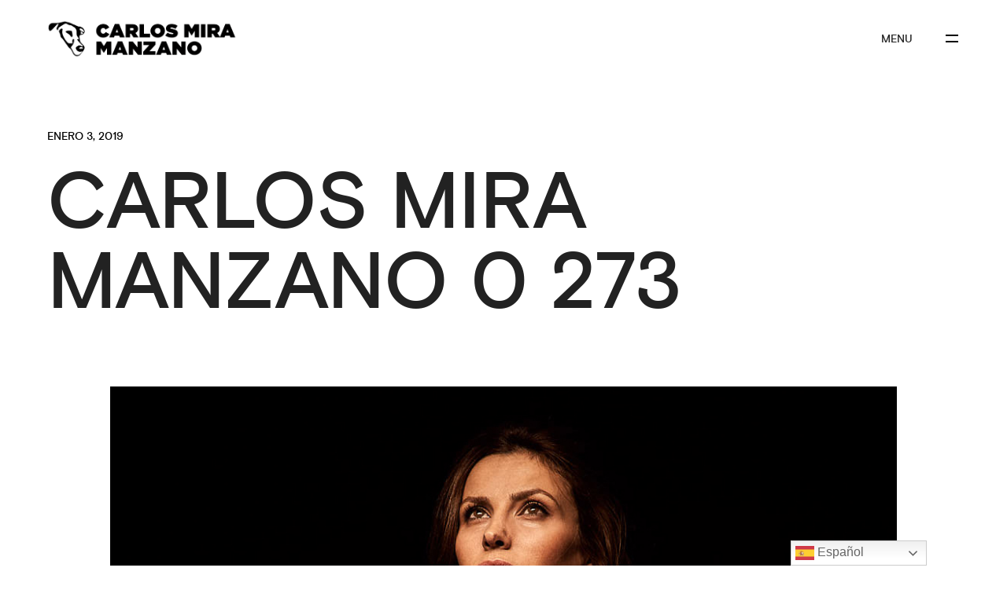

--- FILE ---
content_type: text/html; charset=UTF-8
request_url: https://carlosmiramanzano.com/carlos-mira-manzano-0-273
body_size: 13065
content:
<!DOCTYPE html>
<html dir="ltr" lang="es" prefix="og: https://ogp.me/ns#">
<head>

	<meta http-equiv="Content-Type" content="text/html; charset=UTF-8" />
	<meta name="viewport" content="width=device-width, initial-scale=1.0" />

	<title>carlos mira manzano 0 273 | Carlos Mira Manzano Fotógrafo</title>

		<!-- All in One SEO 4.9.3 - aioseo.com -->
	<meta name="robots" content="max-image-preview:large" />
	<meta name="author" content="Elmomentoesahora"/>
	<meta name="google-site-verification" content="google-site-verification: google22dac5b3fc09202f.html" />
	<link rel="canonical" href="https://carlosmiramanzano.com/carlos-mira-manzano-0-273" />
	<meta name="generator" content="All in One SEO (AIOSEO) 4.9.3" />
		<meta property="og:locale" content="es_ES" />
		<meta property="og:site_name" content="Carlos Mira Manzano Fotógrafo | Fotógrafo" />
		<meta property="og:type" content="article" />
		<meta property="og:title" content="carlos mira manzano 0 273 | Carlos Mira Manzano Fotógrafo" />
		<meta property="og:url" content="https://carlosmiramanzano.com/carlos-mira-manzano-0-273" />
		<meta property="article:published_time" content="2019-01-03T19:01:17+00:00" />
		<meta property="article:modified_time" content="2023-11-15T17:39:46+00:00" />
		<meta name="twitter:card" content="summary_large_image" />
		<meta name="twitter:title" content="carlos mira manzano 0 273 | Carlos Mira Manzano Fotógrafo" />
		<script type="application/ld+json" class="aioseo-schema">
			{"@context":"https:\/\/schema.org","@graph":[{"@type":"BreadcrumbList","@id":"https:\/\/carlosmiramanzano.com\/carlos-mira-manzano-0-273#breadcrumblist","itemListElement":[{"@type":"ListItem","@id":"https:\/\/carlosmiramanzano.com#listItem","position":1,"name":"Inicio","item":"https:\/\/carlosmiramanzano.com","nextItem":{"@type":"ListItem","@id":"https:\/\/carlosmiramanzano.com\/carlos-mira-manzano-0-273#listItem","name":"carlos mira manzano 0 273"}},{"@type":"ListItem","@id":"https:\/\/carlosmiramanzano.com\/carlos-mira-manzano-0-273#listItem","position":2,"name":"carlos mira manzano 0 273","previousItem":{"@type":"ListItem","@id":"https:\/\/carlosmiramanzano.com#listItem","name":"Inicio"}}]},{"@type":"ItemPage","@id":"https:\/\/carlosmiramanzano.com\/carlos-mira-manzano-0-273#itempage","url":"https:\/\/carlosmiramanzano.com\/carlos-mira-manzano-0-273","name":"carlos mira manzano 0 273 | Carlos Mira Manzano Fot\u00f3grafo","inLanguage":"es-ES","isPartOf":{"@id":"https:\/\/carlosmiramanzano.com\/#website"},"breadcrumb":{"@id":"https:\/\/carlosmiramanzano.com\/carlos-mira-manzano-0-273#breadcrumblist"},"author":{"@id":"https:\/\/carlosmiramanzano.com\/author\/elmomentoesahora#author"},"creator":{"@id":"https:\/\/carlosmiramanzano.com\/author\/elmomentoesahora#author"},"datePublished":"2019-01-03T19:01:17+00:00","dateModified":"2023-11-15T17:39:46+00:00"},{"@type":"Organization","@id":"https:\/\/carlosmiramanzano.com\/#organization","name":"Carlos Mira Manzano Fot\u00f3grafo","description":"Fot\u00f3grafo","url":"https:\/\/carlosmiramanzano.com\/"},{"@type":"Person","@id":"https:\/\/carlosmiramanzano.com\/author\/elmomentoesahora#author","url":"https:\/\/carlosmiramanzano.com\/author\/elmomentoesahora","name":"Elmomentoesahora","image":{"@type":"ImageObject","@id":"https:\/\/carlosmiramanzano.com\/carlos-mira-manzano-0-273#authorImage","url":"https:\/\/secure.gravatar.com\/avatar\/d87e4594f211c51efdd990ba0e119930?s=96&d=mm&r=g","width":96,"height":96,"caption":"Elmomentoesahora"}},{"@type":"WebSite","@id":"https:\/\/carlosmiramanzano.com\/#website","url":"https:\/\/carlosmiramanzano.com\/","name":"Carlos Mira Manzano photo","description":"Fot\u00f3grafo","inLanguage":"es-ES","publisher":{"@id":"https:\/\/carlosmiramanzano.com\/#organization"}}]}
		</script>
		<!-- All in One SEO -->

<link rel='dns-prefetch' href='//www.googletagmanager.com' />
<link rel='dns-prefetch' href='//fonts.googleapis.com' />
<link rel="alternate" type="application/rss+xml" title="Carlos Mira Manzano Fotógrafo &raquo; Feed" href="https://carlosmiramanzano.com/feed" />
<link rel="alternate" type="application/rss+xml" title="Carlos Mira Manzano Fotógrafo &raquo; Feed de los comentarios" href="https://carlosmiramanzano.com/comments/feed" />
<link rel="alternate" type="application/rss+xml" title="Carlos Mira Manzano Fotógrafo &raquo; Comentario carlos mira manzano 0 273 del feed" href="https://carlosmiramanzano.com/feed/?attachment_id=32289" />
<script type="text/javascript">
/* <![CDATA[ */
window._wpemojiSettings = {"baseUrl":"https:\/\/s.w.org\/images\/core\/emoji\/15.0.3\/72x72\/","ext":".png","svgUrl":"https:\/\/s.w.org\/images\/core\/emoji\/15.0.3\/svg\/","svgExt":".svg","source":{"concatemoji":"https:\/\/carlosmiramanzano.com\/wp-includes\/js\/wp-emoji-release.min.js?ver=6.6.4"}};
/*! This file is auto-generated */
!function(i,n){var o,s,e;function c(e){try{var t={supportTests:e,timestamp:(new Date).valueOf()};sessionStorage.setItem(o,JSON.stringify(t))}catch(e){}}function p(e,t,n){e.clearRect(0,0,e.canvas.width,e.canvas.height),e.fillText(t,0,0);var t=new Uint32Array(e.getImageData(0,0,e.canvas.width,e.canvas.height).data),r=(e.clearRect(0,0,e.canvas.width,e.canvas.height),e.fillText(n,0,0),new Uint32Array(e.getImageData(0,0,e.canvas.width,e.canvas.height).data));return t.every(function(e,t){return e===r[t]})}function u(e,t,n){switch(t){case"flag":return n(e,"\ud83c\udff3\ufe0f\u200d\u26a7\ufe0f","\ud83c\udff3\ufe0f\u200b\u26a7\ufe0f")?!1:!n(e,"\ud83c\uddfa\ud83c\uddf3","\ud83c\uddfa\u200b\ud83c\uddf3")&&!n(e,"\ud83c\udff4\udb40\udc67\udb40\udc62\udb40\udc65\udb40\udc6e\udb40\udc67\udb40\udc7f","\ud83c\udff4\u200b\udb40\udc67\u200b\udb40\udc62\u200b\udb40\udc65\u200b\udb40\udc6e\u200b\udb40\udc67\u200b\udb40\udc7f");case"emoji":return!n(e,"\ud83d\udc26\u200d\u2b1b","\ud83d\udc26\u200b\u2b1b")}return!1}function f(e,t,n){var r="undefined"!=typeof WorkerGlobalScope&&self instanceof WorkerGlobalScope?new OffscreenCanvas(300,150):i.createElement("canvas"),a=r.getContext("2d",{willReadFrequently:!0}),o=(a.textBaseline="top",a.font="600 32px Arial",{});return e.forEach(function(e){o[e]=t(a,e,n)}),o}function t(e){var t=i.createElement("script");t.src=e,t.defer=!0,i.head.appendChild(t)}"undefined"!=typeof Promise&&(o="wpEmojiSettingsSupports",s=["flag","emoji"],n.supports={everything:!0,everythingExceptFlag:!0},e=new Promise(function(e){i.addEventListener("DOMContentLoaded",e,{once:!0})}),new Promise(function(t){var n=function(){try{var e=JSON.parse(sessionStorage.getItem(o));if("object"==typeof e&&"number"==typeof e.timestamp&&(new Date).valueOf()<e.timestamp+604800&&"object"==typeof e.supportTests)return e.supportTests}catch(e){}return null}();if(!n){if("undefined"!=typeof Worker&&"undefined"!=typeof OffscreenCanvas&&"undefined"!=typeof URL&&URL.createObjectURL&&"undefined"!=typeof Blob)try{var e="postMessage("+f.toString()+"("+[JSON.stringify(s),u.toString(),p.toString()].join(",")+"));",r=new Blob([e],{type:"text/javascript"}),a=new Worker(URL.createObjectURL(r),{name:"wpTestEmojiSupports"});return void(a.onmessage=function(e){c(n=e.data),a.terminate(),t(n)})}catch(e){}c(n=f(s,u,p))}t(n)}).then(function(e){for(var t in e)n.supports[t]=e[t],n.supports.everything=n.supports.everything&&n.supports[t],"flag"!==t&&(n.supports.everythingExceptFlag=n.supports.everythingExceptFlag&&n.supports[t]);n.supports.everythingExceptFlag=n.supports.everythingExceptFlag&&!n.supports.flag,n.DOMReady=!1,n.readyCallback=function(){n.DOMReady=!0}}).then(function(){return e}).then(function(){var e;n.supports.everything||(n.readyCallback(),(e=n.source||{}).concatemoji?t(e.concatemoji):e.wpemoji&&e.twemoji&&(t(e.twemoji),t(e.wpemoji)))}))}((window,document),window._wpemojiSettings);
/* ]]> */
</script>
<link rel='stylesheet' id='sbi_styles-css' href='https://carlosmiramanzano.com/wp-content/plugins/instagram-feed/css/sbi-styles.min.css?ver=6.10.0' type='text/css' media='all' />
<style id='wp-emoji-styles-inline-css' type='text/css'>

	img.wp-smiley, img.emoji {
		display: inline !important;
		border: none !important;
		box-shadow: none !important;
		height: 1em !important;
		width: 1em !important;
		margin: 0 0.07em !important;
		vertical-align: -0.1em !important;
		background: none !important;
		padding: 0 !important;
	}
</style>
<link rel='stylesheet' id='wp-block-library-css' href='https://carlosmiramanzano.com/wp-includes/css/dist/block-library/style.min.css?ver=6.6.4' type='text/css' media='all' />
<link rel='stylesheet' id='aioseo/css/src/vue/standalone/blocks/table-of-contents/global.scss-css' href='https://carlosmiramanzano.com/wp-content/plugins/all-in-one-seo-pack/dist/Lite/assets/css/table-of-contents/global.e90f6d47.css?ver=4.9.3' type='text/css' media='all' />
<style id='classic-theme-styles-inline-css' type='text/css'>
/*! This file is auto-generated */
.wp-block-button__link{color:#fff;background-color:#32373c;border-radius:9999px;box-shadow:none;text-decoration:none;padding:calc(.667em + 2px) calc(1.333em + 2px);font-size:1.125em}.wp-block-file__button{background:#32373c;color:#fff;text-decoration:none}
</style>
<style id='global-styles-inline-css' type='text/css'>
:root{--wp--preset--aspect-ratio--square: 1;--wp--preset--aspect-ratio--4-3: 4/3;--wp--preset--aspect-ratio--3-4: 3/4;--wp--preset--aspect-ratio--3-2: 3/2;--wp--preset--aspect-ratio--2-3: 2/3;--wp--preset--aspect-ratio--16-9: 16/9;--wp--preset--aspect-ratio--9-16: 9/16;--wp--preset--color--black: #000000;--wp--preset--color--cyan-bluish-gray: #abb8c3;--wp--preset--color--white: #ffffff;--wp--preset--color--pale-pink: #f78da7;--wp--preset--color--vivid-red: #cf2e2e;--wp--preset--color--luminous-vivid-orange: #ff6900;--wp--preset--color--luminous-vivid-amber: #fcb900;--wp--preset--color--light-green-cyan: #7bdcb5;--wp--preset--color--vivid-green-cyan: #00d084;--wp--preset--color--pale-cyan-blue: #8ed1fc;--wp--preset--color--vivid-cyan-blue: #0693e3;--wp--preset--color--vivid-purple: #9b51e0;--wp--preset--gradient--vivid-cyan-blue-to-vivid-purple: linear-gradient(135deg,rgba(6,147,227,1) 0%,rgb(155,81,224) 100%);--wp--preset--gradient--light-green-cyan-to-vivid-green-cyan: linear-gradient(135deg,rgb(122,220,180) 0%,rgb(0,208,130) 100%);--wp--preset--gradient--luminous-vivid-amber-to-luminous-vivid-orange: linear-gradient(135deg,rgba(252,185,0,1) 0%,rgba(255,105,0,1) 100%);--wp--preset--gradient--luminous-vivid-orange-to-vivid-red: linear-gradient(135deg,rgba(255,105,0,1) 0%,rgb(207,46,46) 100%);--wp--preset--gradient--very-light-gray-to-cyan-bluish-gray: linear-gradient(135deg,rgb(238,238,238) 0%,rgb(169,184,195) 100%);--wp--preset--gradient--cool-to-warm-spectrum: linear-gradient(135deg,rgb(74,234,220) 0%,rgb(151,120,209) 20%,rgb(207,42,186) 40%,rgb(238,44,130) 60%,rgb(251,105,98) 80%,rgb(254,248,76) 100%);--wp--preset--gradient--blush-light-purple: linear-gradient(135deg,rgb(255,206,236) 0%,rgb(152,150,240) 100%);--wp--preset--gradient--blush-bordeaux: linear-gradient(135deg,rgb(254,205,165) 0%,rgb(254,45,45) 50%,rgb(107,0,62) 100%);--wp--preset--gradient--luminous-dusk: linear-gradient(135deg,rgb(255,203,112) 0%,rgb(199,81,192) 50%,rgb(65,88,208) 100%);--wp--preset--gradient--pale-ocean: linear-gradient(135deg,rgb(255,245,203) 0%,rgb(182,227,212) 50%,rgb(51,167,181) 100%);--wp--preset--gradient--electric-grass: linear-gradient(135deg,rgb(202,248,128) 0%,rgb(113,206,126) 100%);--wp--preset--gradient--midnight: linear-gradient(135deg,rgb(2,3,129) 0%,rgb(40,116,252) 100%);--wp--preset--font-size--small: 13px;--wp--preset--font-size--medium: 20px;--wp--preset--font-size--large: 36px;--wp--preset--font-size--x-large: 42px;--wp--preset--spacing--20: 0.44rem;--wp--preset--spacing--30: 0.67rem;--wp--preset--spacing--40: 1rem;--wp--preset--spacing--50: 1.5rem;--wp--preset--spacing--60: 2.25rem;--wp--preset--spacing--70: 3.38rem;--wp--preset--spacing--80: 5.06rem;--wp--preset--shadow--natural: 6px 6px 9px rgba(0, 0, 0, 0.2);--wp--preset--shadow--deep: 12px 12px 50px rgba(0, 0, 0, 0.4);--wp--preset--shadow--sharp: 6px 6px 0px rgba(0, 0, 0, 0.2);--wp--preset--shadow--outlined: 6px 6px 0px -3px rgba(255, 255, 255, 1), 6px 6px rgba(0, 0, 0, 1);--wp--preset--shadow--crisp: 6px 6px 0px rgba(0, 0, 0, 1);}:where(.is-layout-flex){gap: 0.5em;}:where(.is-layout-grid){gap: 0.5em;}body .is-layout-flex{display: flex;}.is-layout-flex{flex-wrap: wrap;align-items: center;}.is-layout-flex > :is(*, div){margin: 0;}body .is-layout-grid{display: grid;}.is-layout-grid > :is(*, div){margin: 0;}:where(.wp-block-columns.is-layout-flex){gap: 2em;}:where(.wp-block-columns.is-layout-grid){gap: 2em;}:where(.wp-block-post-template.is-layout-flex){gap: 1.25em;}:where(.wp-block-post-template.is-layout-grid){gap: 1.25em;}.has-black-color{color: var(--wp--preset--color--black) !important;}.has-cyan-bluish-gray-color{color: var(--wp--preset--color--cyan-bluish-gray) !important;}.has-white-color{color: var(--wp--preset--color--white) !important;}.has-pale-pink-color{color: var(--wp--preset--color--pale-pink) !important;}.has-vivid-red-color{color: var(--wp--preset--color--vivid-red) !important;}.has-luminous-vivid-orange-color{color: var(--wp--preset--color--luminous-vivid-orange) !important;}.has-luminous-vivid-amber-color{color: var(--wp--preset--color--luminous-vivid-amber) !important;}.has-light-green-cyan-color{color: var(--wp--preset--color--light-green-cyan) !important;}.has-vivid-green-cyan-color{color: var(--wp--preset--color--vivid-green-cyan) !important;}.has-pale-cyan-blue-color{color: var(--wp--preset--color--pale-cyan-blue) !important;}.has-vivid-cyan-blue-color{color: var(--wp--preset--color--vivid-cyan-blue) !important;}.has-vivid-purple-color{color: var(--wp--preset--color--vivid-purple) !important;}.has-black-background-color{background-color: var(--wp--preset--color--black) !important;}.has-cyan-bluish-gray-background-color{background-color: var(--wp--preset--color--cyan-bluish-gray) !important;}.has-white-background-color{background-color: var(--wp--preset--color--white) !important;}.has-pale-pink-background-color{background-color: var(--wp--preset--color--pale-pink) !important;}.has-vivid-red-background-color{background-color: var(--wp--preset--color--vivid-red) !important;}.has-luminous-vivid-orange-background-color{background-color: var(--wp--preset--color--luminous-vivid-orange) !important;}.has-luminous-vivid-amber-background-color{background-color: var(--wp--preset--color--luminous-vivid-amber) !important;}.has-light-green-cyan-background-color{background-color: var(--wp--preset--color--light-green-cyan) !important;}.has-vivid-green-cyan-background-color{background-color: var(--wp--preset--color--vivid-green-cyan) !important;}.has-pale-cyan-blue-background-color{background-color: var(--wp--preset--color--pale-cyan-blue) !important;}.has-vivid-cyan-blue-background-color{background-color: var(--wp--preset--color--vivid-cyan-blue) !important;}.has-vivid-purple-background-color{background-color: var(--wp--preset--color--vivid-purple) !important;}.has-black-border-color{border-color: var(--wp--preset--color--black) !important;}.has-cyan-bluish-gray-border-color{border-color: var(--wp--preset--color--cyan-bluish-gray) !important;}.has-white-border-color{border-color: var(--wp--preset--color--white) !important;}.has-pale-pink-border-color{border-color: var(--wp--preset--color--pale-pink) !important;}.has-vivid-red-border-color{border-color: var(--wp--preset--color--vivid-red) !important;}.has-luminous-vivid-orange-border-color{border-color: var(--wp--preset--color--luminous-vivid-orange) !important;}.has-luminous-vivid-amber-border-color{border-color: var(--wp--preset--color--luminous-vivid-amber) !important;}.has-light-green-cyan-border-color{border-color: var(--wp--preset--color--light-green-cyan) !important;}.has-vivid-green-cyan-border-color{border-color: var(--wp--preset--color--vivid-green-cyan) !important;}.has-pale-cyan-blue-border-color{border-color: var(--wp--preset--color--pale-cyan-blue) !important;}.has-vivid-cyan-blue-border-color{border-color: var(--wp--preset--color--vivid-cyan-blue) !important;}.has-vivid-purple-border-color{border-color: var(--wp--preset--color--vivid-purple) !important;}.has-vivid-cyan-blue-to-vivid-purple-gradient-background{background: var(--wp--preset--gradient--vivid-cyan-blue-to-vivid-purple) !important;}.has-light-green-cyan-to-vivid-green-cyan-gradient-background{background: var(--wp--preset--gradient--light-green-cyan-to-vivid-green-cyan) !important;}.has-luminous-vivid-amber-to-luminous-vivid-orange-gradient-background{background: var(--wp--preset--gradient--luminous-vivid-amber-to-luminous-vivid-orange) !important;}.has-luminous-vivid-orange-to-vivid-red-gradient-background{background: var(--wp--preset--gradient--luminous-vivid-orange-to-vivid-red) !important;}.has-very-light-gray-to-cyan-bluish-gray-gradient-background{background: var(--wp--preset--gradient--very-light-gray-to-cyan-bluish-gray) !important;}.has-cool-to-warm-spectrum-gradient-background{background: var(--wp--preset--gradient--cool-to-warm-spectrum) !important;}.has-blush-light-purple-gradient-background{background: var(--wp--preset--gradient--blush-light-purple) !important;}.has-blush-bordeaux-gradient-background{background: var(--wp--preset--gradient--blush-bordeaux) !important;}.has-luminous-dusk-gradient-background{background: var(--wp--preset--gradient--luminous-dusk) !important;}.has-pale-ocean-gradient-background{background: var(--wp--preset--gradient--pale-ocean) !important;}.has-electric-grass-gradient-background{background: var(--wp--preset--gradient--electric-grass) !important;}.has-midnight-gradient-background{background: var(--wp--preset--gradient--midnight) !important;}.has-small-font-size{font-size: var(--wp--preset--font-size--small) !important;}.has-medium-font-size{font-size: var(--wp--preset--font-size--medium) !important;}.has-large-font-size{font-size: var(--wp--preset--font-size--large) !important;}.has-x-large-font-size{font-size: var(--wp--preset--font-size--x-large) !important;}
:where(.wp-block-post-template.is-layout-flex){gap: 1.25em;}:where(.wp-block-post-template.is-layout-grid){gap: 1.25em;}
:where(.wp-block-columns.is-layout-flex){gap: 2em;}:where(.wp-block-columns.is-layout-grid){gap: 2em;}
:root :where(.wp-block-pullquote){font-size: 1.5em;line-height: 1.6;}
</style>
<link rel='stylesheet' id='contact-form-7-css' href='https://carlosmiramanzano.com/wp-content/plugins/contact-form-7/includes/css/styles.css?ver=6.0.6' type='text/css' media='all' />
<link rel='stylesheet' id='harington-content-css' href='https://carlosmiramanzano.com/wp-content/themes/harington/css/content.css?ver=6.6.4' type='text/css' media='all' />
<link rel='stylesheet' id='harington-showcase-css' href='https://carlosmiramanzano.com/wp-content/themes/harington/css/showcase.css?ver=6.6.4' type='text/css' media='all' />
<link rel='stylesheet' id='harington-portfolio-css' href='https://carlosmiramanzano.com/wp-content/themes/harington/css/portfolio.css?ver=6.6.4' type='text/css' media='all' />
<link rel='stylesheet' id='harington-blog-css' href='https://carlosmiramanzano.com/wp-content/themes/harington/css/blog.css?ver=6.6.4' type='text/css' media='all' />
<link rel='stylesheet' id='harington-shortcodes-css' href='https://carlosmiramanzano.com/wp-content/themes/harington/css/shortcodes.css?ver=6.6.4' type='text/css' media='all' />
<link rel='stylesheet' id='harington-assets-css' href='https://carlosmiramanzano.com/wp-content/themes/harington/css/assets.css?ver=6.6.4' type='text/css' media='all' />
<link rel='stylesheet' id='harington-style-wp-css' href='https://carlosmiramanzano.com/wp-content/themes/harington/css/style-wp.css?ver=6.6.4' type='text/css' media='all' />
<link rel='stylesheet' id='harington-page-builders-css' href='https://carlosmiramanzano.com/wp-content/themes/harington/css/page-builders.css?ver=6.6.4' type='text/css' media='all' />
<link rel='stylesheet' id='parent-style-css' href='https://carlosmiramanzano.com/wp-content/themes/harington/style.css?ver=6.6.4' type='text/css' media='all' />
<link rel='stylesheet' id='harington-theme-css' href='https://carlosmiramanzano.com/wp-content/themes/harington-child/style.css?ver=6.6.4' type='text/css' media='all' />
<link rel='stylesheet' id='fontawesome-css' href='https://carlosmiramanzano.com/wp-content/themes/harington/css/all.min.css?ver=6.6.4' type='text/css' media='all' />
<link rel='stylesheet' id='harington-main-font-css' href='//fonts.googleapis.com/css?family=Poppins%3A300%2C400%2C500%2C600%2C700&#038;ver=1.0.0' type='text/css' media='all' />
<link rel='stylesheet' id='harington-secondary-font-css' href='//fonts.googleapis.com/css?family=Six+Caps&#038;display=swap&#038;ver=1.0.0' type='text/css' media='all' />
<link rel='stylesheet' id='jquery-lazyloadxt-spinner-css-css' href='//carlosmiramanzano.com/wp-content/plugins/a3-lazy-load/assets/css/jquery.lazyloadxt.spinner.css?ver=6.6.4' type='text/css' media='all' />
<script type="text/javascript" src="https://carlosmiramanzano.com/wp-includes/js/jquery/jquery.min.js?ver=3.7.1" id="jquery-core-js"></script>
<script type="text/javascript" src="https://carlosmiramanzano.com/wp-includes/js/jquery/jquery-migrate.min.js?ver=3.4.1" id="jquery-migrate-js"></script>

<!-- Fragmento de código de la etiqueta de Google (gtag.js) añadida por Site Kit -->

<!-- Fragmento de código de Google Analytics añadido por Site Kit -->
<script type="text/javascript" src="https://www.googletagmanager.com/gtag/js?id=GT-WRF7WT9" id="google_gtagjs-js" async></script>
<script type="text/javascript" id="google_gtagjs-js-after">
/* <![CDATA[ */
window.dataLayer = window.dataLayer || [];function gtag(){dataLayer.push(arguments);}
gtag("set","linker",{"domains":["carlosmiramanzano.com"]});
gtag("js", new Date());
gtag("set", "developer_id.dZTNiMT", true);
gtag("config", "GT-WRF7WT9");
 window._googlesitekit = window._googlesitekit || {}; window._googlesitekit.throttledEvents = []; window._googlesitekit.gtagEvent = (name, data) => { var key = JSON.stringify( { name, data } ); if ( !! window._googlesitekit.throttledEvents[ key ] ) { return; } window._googlesitekit.throttledEvents[ key ] = true; setTimeout( () => { delete window._googlesitekit.throttledEvents[ key ]; }, 5 ); gtag( "event", name, { ...data, event_source: "site-kit" } ); } 
/* ]]> */
</script>

<!-- Finalizar fragmento de código de la etiqueta de Google (gtags.js) añadida por Site Kit -->
<script type="text/javascript" src="https://carlosmiramanzano.com/wp-content/plugins/happy-elementor-addons/assets/vendor/dom-purify/purify.min.js?ver=3.1.6" id="dom-purify-js"></script>
<link rel="https://api.w.org/" href="https://carlosmiramanzano.com/wp-json/" /><link rel="alternate" title="JSON" type="application/json" href="https://carlosmiramanzano.com/wp-json/wp/v2/media/32289" /><link rel="EditURI" type="application/rsd+xml" title="RSD" href="https://carlosmiramanzano.com/xmlrpc.php?rsd" />
<meta name="generator" content="WordPress 6.6.4" />
<link rel='shortlink' href='https://carlosmiramanzano.com/?p=32289' />
<link rel="alternate" title="oEmbed (JSON)" type="application/json+oembed" href="https://carlosmiramanzano.com/wp-json/oembed/1.0/embed?url=https%3A%2F%2Fcarlosmiramanzano.com%2Fcarlos-mira-manzano-0-273" />
<link rel="alternate" title="oEmbed (XML)" type="text/xml+oembed" href="https://carlosmiramanzano.com/wp-json/oembed/1.0/embed?url=https%3A%2F%2Fcarlosmiramanzano.com%2Fcarlos-mira-manzano-0-273&#038;format=xml" />
<meta name="generator" content="Site Kit by Google 1.152.1" /><meta name="generator" content="Elementor 3.34.2; features: e_font_icon_svg, additional_custom_breakpoints; settings: css_print_method-external, google_font-enabled, font_display-swap">
			<style>
				.e-con.e-parent:nth-of-type(n+4):not(.e-lazyloaded):not(.e-no-lazyload),
				.e-con.e-parent:nth-of-type(n+4):not(.e-lazyloaded):not(.e-no-lazyload) * {
					background-image: none !important;
				}
				@media screen and (max-height: 1024px) {
					.e-con.e-parent:nth-of-type(n+3):not(.e-lazyloaded):not(.e-no-lazyload),
					.e-con.e-parent:nth-of-type(n+3):not(.e-lazyloaded):not(.e-no-lazyload) * {
						background-image: none !important;
					}
				}
				@media screen and (max-height: 640px) {
					.e-con.e-parent:nth-of-type(n+2):not(.e-lazyloaded):not(.e-no-lazyload),
					.e-con.e-parent:nth-of-type(n+2):not(.e-lazyloaded):not(.e-no-lazyload) * {
						background-image: none !important;
					}
				}
			</style>
			<link rel="icon" href="https://carlosmiramanzano.com/wp-content/uploads/2018/08/cropped-lo-trufi-018-32x32.jpg" sizes="32x32" />
<link rel="icon" href="https://carlosmiramanzano.com/wp-content/uploads/2018/08/cropped-lo-trufi-018-192x192.jpg" sizes="192x192" />
<link rel="apple-touch-icon" href="https://carlosmiramanzano.com/wp-content/uploads/2018/08/cropped-lo-trufi-018-180x180.jpg" />
<meta name="msapplication-TileImage" content="https://carlosmiramanzano.com/wp-content/uploads/2018/08/cropped-lo-trufi-018-270x270.jpg" />
		<style type="text/css" id="wp-custom-css">
			.socials li a {
  font-size: 32px;
	margin-left:20px;
	padding-left:20px;
}

.copyright {
    font-size: 12px;
}

.socials-wrap .socials {
    text-align: right;
}

.socials-wrap .socials li {
   margin-left: 20px;
}

input[type="checkbox"], input[type="radio"] {
    padding: 0;
    /* display: grid; */
    /* gap: 11px; */
    display: inline-block;
    width: 20px;
    height: 20px;
    vertical-align: sub;
}

.mfp-arrow:before {
    opacity: 0;
}

.mfp-arrow-right:after {
    rotate: -45deg;
}
.mfp-arrow-left:after {
    rotate: 45deg;
}		</style>
		</head>

<body data-rsssl=1 class="attachment attachment-template-default single single-attachment postid-32289 attachmentid-32289 attachment-jpeg wp-custom-logo wp-embed-responsive hidden hidden-ball hero-below-caption disable-preloader disable-ajaxload disable-cursor uppercase-text elementor-default elementor-kit-33004" data-primary-color="#f33a3a">

	<main>
			
		<!--Cd-main-content -->
		<div class="cd-index cd-main-content">

		
		
				
					<!-- Page Content -->
			<div id="page-content" class="dark-content magic-cursor-disabled with-elementor" data-bgcolor="#ffffff" >
		
				<!-- Header -->
		<header class="invert-header fullscreen-menu" data-menucolor="#222222">
			<div id="header-container">

				<!-- Logo -->
				<div id="logo" class="hide-ball">
					<a class="ajax-link" data-type="page-transition" href="https://carlosmiramanzano.com">
						<img class="black-logo" src="https://carlosmiramanzano.com/wp-content/uploads/2023/07/LOGO-CARLOS-MIRA.png" alt="Logo Black">
						<img class="white-logo" src="https://carlosmiramanzano.com/wp-content/uploads/2023/07/LOGO-CARLOS-MIRA_Negativo.png" alt="Logo White">
					</a>
				</div>
				<!--/Logo -->

							<nav class="menu-menu-final-container"><div class="nav-height"><div class="outer"><div class="inner"><ul id="menu-menu-final" data-breakpoint="10025" class="flexnav menu"><li id="menu-item-33871" class="menu-item menu-item-type-post_type menu-item-object-page menu-item-home menu-item-33871 link menu-timeline"><a href="https://carlosmiramanzano.com/" data-type="page-transition" class="ajax-link"><div class="before-span"><span data-hover="home">home</span></div></a></li>
<li id="menu-item-33868" class="menu-item menu-item-type-post_type menu-item-object-page menu-item-33868 link menu-timeline"><a href="https://carlosmiramanzano.com/portfolio" data-type="page-transition" class="ajax-link"><div class="before-span"><span data-hover="Portfolio">Portfolio</span></div></a></li>
<li id="menu-item-33341" class="menu-item menu-item-type-post_type menu-item-object-page menu-item-33341 link menu-timeline"><a href="https://carlosmiramanzano.com/servicios" data-type="page-transition" class="ajax-link"><div class="before-span"><span data-hover="Servicios">Servicios</span></div></a></li>
<li id="menu-item-33869" class="menu-item menu-item-type-post_type menu-item-object-page menu-item-33869 link menu-timeline"><a href="https://carlosmiramanzano.com/estudio-namaste-mj" data-type="page-transition" class="ajax-link"><div class="before-span"><span data-hover="Estudio Namaste MJ">Estudio Namaste MJ</span></div></a></li>
<li id="menu-item-33870" class="menu-item menu-item-type-post_type menu-item-object-page menu-item-33870 link menu-timeline"><a href="https://carlosmiramanzano.com/vlog" data-type="page-transition" class="ajax-link"><div class="before-span"><span data-hover="Vlog">Vlog</span></div></a></li>
<li id="menu-item-33342" class="menu-item menu-item-type-post_type menu-item-object-page menu-item-33342 link menu-timeline"><a href="https://carlosmiramanzano.com/contacto" data-type="page-transition" class="ajax-link"><div class="before-span"><span data-hover="Contacto">Contacto</span></div></a></li>
</ul></div></div></div></nav>				<!-- Menu Burger -->
				<div class="button-wrap right menu burger-lines">
					<div class="icon-wrap parallax-wrap">
						<div class="button-icon parallax-element">
							<div id="burger-wrapper">
								<div id="menu-burger">
									<span></span>
									<span></span>
									<span></span>
								</div>
							</div>
						</div>
					</div>
					<div class="button-text sticky right"><span data-hover="Menu">Menu</span></div>
				</div>
				<!--/Menu Burger -->

							</div>
		</header>
		<!--/Header -->

		
				
		<div id="content-scroll">
	
	<!-- Main -->
	<div id="main">
	
		<!-- Hero Section -->
		<div id="hero">
			<div id="hero-styles">
				<div id="hero-caption" class="content-max-width inline-title ">
					<div class="inner">
						<ul class="entry-meta entry-date">
							<li class="link"><a href="https://carlosmiramanzano.com/carlos-mira-manzano-0-273"><span data-hover="enero 3, 2019">enero 3, 2019</span></a></li>
						</ul>
						<h1 class="hero-title"><span>carlos mira manzano 0 273</span></h1>
						<div class="entry-meta entry-categories">
							<ul class="post-categories">
														</ul>
						</div>
					</div>
				</div>
			</div>
		</div>
		<!--/Hero Section -->
				
		<!-- Main Content -->
		<div id="main-content" >
			<!-- Post -->
			<div id="blog-post-content">
				
								<div id="post-image">
					<img src="https://carlosmiramanzano.com/wp-content/uploads/2019/01/carlos-mira-manzano-0-273.jpg" alt="Post Image">
				</div>
								<!-- Post Content -->
				<div id="post-content">
                	<div class="post-max-width">
					
						<p class="attachment"><a href='https://carlosmiramanzano.com/wp-content/uploads/2019/01/carlos-mira-manzano-0-273.jpg'><img fetchpriority="high" decoding="async" width="410" height="513" src="//carlosmiramanzano.com/wp-content/plugins/a3-lazy-load/assets/images/lazy_placeholder.gif" data-lazy-type="image" data-src="https://carlosmiramanzano.com/wp-content/uploads/2019/01/carlos-mira-manzano-0-273-410x513.jpg" class="lazy lazy-hidden attachment-medium size-medium" alt="Fotografía de Carlos Mira Manzano de modelo femenina" srcset="" data-srcset="https://carlosmiramanzano.com/wp-content/uploads/2019/01/carlos-mira-manzano-0-273-410x513.jpg 410w, https://carlosmiramanzano.com/wp-content/uploads/2019/01/carlos-mira-manzano-0-273-768x960.jpg 768w, https://carlosmiramanzano.com/wp-content/uploads/2019/01/carlos-mira-manzano-0-273-830x1038.jpg 830w, https://carlosmiramanzano.com/wp-content/uploads/2019/01/carlos-mira-manzano-0-273.jpg 1028w" sizes="(max-width: 410px) 100vw, 410px" /><noscript><img fetchpriority="high" decoding="async" width="410" height="513" src="https://carlosmiramanzano.com/wp-content/uploads/2019/01/carlos-mira-manzano-0-273-410x513.jpg" class="attachment-medium size-medium" alt="Fotografía de Carlos Mira Manzano de modelo femenina" srcset="https://carlosmiramanzano.com/wp-content/uploads/2019/01/carlos-mira-manzano-0-273-410x513.jpg 410w, https://carlosmiramanzano.com/wp-content/uploads/2019/01/carlos-mira-manzano-0-273-768x960.jpg 768w, https://carlosmiramanzano.com/wp-content/uploads/2019/01/carlos-mira-manzano-0-273-830x1038.jpg 830w, https://carlosmiramanzano.com/wp-content/uploads/2019/01/carlos-mira-manzano-0-273.jpg 1028w" sizes="(max-width: 410px) 100vw, 410px" /></noscript></a></p>
                                    
                        <div class="page-links">
                                                </div>
                    
                    </div>
				</div>
				<!--/Post Content -->
				
				<!-- Post Meta Data -->
				<div id="post-meta-data">
                	<div class="post-max-width">
						                    </div>
				</div>
				<!--/Post Meta Data -->
				
				<!-- Post Navigation -->
				<div id="post-navigation">
                	<div class="post-max-width">
                        <div class="post-prev disabled"><div class="post-prev-caption">Prev</div><div class="post-next-title"><span>No more posts</span></div></div>                        <div class="post-next"><div class="post-next-caption">Next</div><div class="post-next-title"><a href="https://carlosmiramanzano.com/carlos-mira-manzano-0-273" class="ajax-link hide-ball" data-type="page-transition"><span>carlos mira manzano 0 273</span></a></div></div>                    </div>
				</div>
				<!--/Post Navigation -->
				
				


	
<!-- Article Discusion -->
<div id="post-comments">
	
    <div class="post-max-width">
	
        <div id="comments">
        
            <div class="article-head">
                <ul class="entry-meta">
                    <li>No Comments</li>
                </ul>
            </div>
                
                
                        
        </div>
    
    </div>

</div>
<!-- Article Discusion -->





	<!-- Post Comments Formular -->
	<div id="post-form">

	<div id="respond" class="comment-respond">
		<div id="reply-title" class="comment-reply-title"><div class="article-head"><ul class="entry-meta"><li>Leave a comment</li></ul></div> <small><a rel="nofollow" id="cancel-comment-reply-link" href="/carlos-mira-manzano-0-273#respond" style="display:none;"><span class="cancel-reply">Cancel Reply</span></a></small></div><form action="https://carlosmiramanzano.com/wp-comments-post.php" method="post" id="commentsform" class="comment-form"><div class="message-box hide-ball "><textarea id="comment" name="comment" onfocus="if(this.value == 'Comment') { this.value = ''; }" onblur="if(this.value == '') { this.value = 'Comment'; }" >Comment</textarea><label class="input_label slow"></label></div><div class="name-box hide-ball"><input name="author" type="text" id="author" size="30"  onfocus="if(this.value == 'Name') { this.value = ''; }" onblur="if(this.value == '') { this.value = 'Name'; }" value='Name' ><label class="input_label"></label></div>
<div class="email-box hide-ball"><input name="email" type="text" id="email" size="30"  onfocus="if(this.value == 'E-mail') { this.value = ''; }" onblur="if(this.value == '') { this.value = 'E-mail'; }" value='E-mail' ><label class="input_label"></label></div>

<div class="form-submit"><div class="button-box"><div class="clapat-button-wrap parallax-wrap hide-ball"><div class="clapat-button parallax-element"><div class="button-border outline rounded parallax-element-second"><input name="submit" type="submit" id="submit" class="submit" value="Post Comment" /></div></div></div></div> <input type='hidden' name='comment_post_ID' value='32289' id='comment_post_ID' />
<input type='hidden' name='comment_parent' id='comment_parent' value='0' />
</div><p style="display: none !important;" class="akismet-fields-container" data-prefix="ak_"><label>&#916;<textarea name="ak_hp_textarea" cols="45" rows="8" maxlength="100"></textarea></label><input type="hidden" id="ak_js_1" name="ak_js" value="224"/><script>document.getElementById( "ak_js_1" ).setAttribute( "value", ( new Date() ).getTime() );</script></p></form>	</div><!-- #respond -->
			</div>
		<!-- /Post Comments Formular -->
				
			</div>
			<!-- /Post -->
		</div>
		<!-- /Main Content -->
	</div>
	<!-- /Main -->
						<!-- Footer -->
			<footer class="hidden">
				<div id="footer-container">

														<div id="backtotop" class="button-wrap left">
						<div class="icon-wrap parallax-wrap">
							<div class="button-icon parallax-element">
								<i class="arrow-icon-up"></i>
							</div>
						</div>
						<div class="button-text sticky left"><span data-hover="Volver Arriba">Volver Arriba</span></div>
					</div>
									
									<div class="footer-middle"><div class="copyright">© Carlos Mira Manzano · Derechos Reservados.</div></div>
				
									
				
										<div class="socials-wrap">
							<div class="socials-icon"><i class="fa-solid fa-share-nodes"></i></div>
							<div class="socials-text">Síguenos</div>
							<ul class="socials">
								<li><span class="parallax-wrap"><a class="parallax-element" href="https://www.facebook.com/carlosmiramanzanofotografo" target="_blank"><i class="fa-brands fa-facebook-f"></i></a></span></li><li><span class="parallax-wrap"><a class="parallax-element" href="https://www.instagram.com/carlosmiramanzano/" target="_blank"><i class="fa-brands fa-instagram"></i></a></span></li>							</ul>
						</div>

				</div>
			</footer>
			<!--/Footer -->

		</div>			
						
			
			<div id="app"></div>

			</div>
			<!--/Page Content -->
		</div>
		<!--/Cd-main-content -->
	</main>
	<!--/Main -->

	<div class="cd-cover-layer"></div>
	<div id="magic-cursor">
		<div id="ball">
			<div id="ball-drag-x"></div>
			<div id="ball-drag-y"></div>
			<div id="ball-loader"></div>
		</div>
	</div>
	<div id="clone-image">
		<div class="hero-translate"></div>
	</div>
	<div id="rotate-device"></div>

<div class="gtranslate_wrapper" id="gt-wrapper-58077137"></div><!-- Instagram Feed JS -->
<script type="text/javascript">
var sbiajaxurl = "https://carlosmiramanzano.com/wp-admin/admin-ajax.php";
</script>
			<script>
				;
				(function($, w) {
					'use strict';
					let $window = $(w);

					$(document).ready(function() {

						let isEnable = "";
						let isEnableLazyMove = "";
						let speed = isEnableLazyMove ? '0.7' : '0.2';

						if( !isEnable ) {
							return;
						}

						if (typeof haCursor == 'undefined' || haCursor == null) {
							initiateHaCursorObject(speed);
						}

						setTimeout(function() {
							let targetCursor = $('.ha-cursor');
							if (targetCursor) {
								if (!isEnable) {
									$('body').removeClass('hm-init-default-cursor-none');
									$('.ha-cursor').addClass('ha-init-hide');
								} else {
									$('body').addClass('hm-init-default-cursor-none');
									$('.ha-cursor').removeClass('ha-init-hide');
								}
							}
						}, 500);

					});

				}(jQuery, window));
			</script>
		
					<script>
				const lazyloadRunObserver = () => {
					const lazyloadBackgrounds = document.querySelectorAll( `.e-con.e-parent:not(.e-lazyloaded)` );
					const lazyloadBackgroundObserver = new IntersectionObserver( ( entries ) => {
						entries.forEach( ( entry ) => {
							if ( entry.isIntersecting ) {
								let lazyloadBackground = entry.target;
								if( lazyloadBackground ) {
									lazyloadBackground.classList.add( 'e-lazyloaded' );
								}
								lazyloadBackgroundObserver.unobserve( entry.target );
							}
						});
					}, { rootMargin: '200px 0px 200px 0px' } );
					lazyloadBackgrounds.forEach( ( lazyloadBackground ) => {
						lazyloadBackgroundObserver.observe( lazyloadBackground );
					} );
				};
				const events = [
					'DOMContentLoaded',
					'elementor/lazyload/observe',
				];
				events.forEach( ( event ) => {
					document.addEventListener( event, lazyloadRunObserver );
				} );
			</script>
			<script type="text/javascript" src="https://carlosmiramanzano.com/wp-includes/js/dist/hooks.min.js?ver=2810c76e705dd1a53b18" id="wp-hooks-js"></script>
<script type="text/javascript" src="https://carlosmiramanzano.com/wp-includes/js/dist/i18n.min.js?ver=5e580eb46a90c2b997e6" id="wp-i18n-js"></script>
<script type="text/javascript" id="wp-i18n-js-after">
/* <![CDATA[ */
wp.i18n.setLocaleData( { 'text direction\u0004ltr': [ 'ltr' ] } );
/* ]]> */
</script>
<script type="text/javascript" src="https://carlosmiramanzano.com/wp-content/plugins/contact-form-7/includes/swv/js/index.js?ver=6.0.6" id="swv-js"></script>
<script type="text/javascript" id="contact-form-7-js-translations">
/* <![CDATA[ */
( function( domain, translations ) {
	var localeData = translations.locale_data[ domain ] || translations.locale_data.messages;
	localeData[""].domain = domain;
	wp.i18n.setLocaleData( localeData, domain );
} )( "contact-form-7", {"translation-revision-date":"2025-04-10 13:48:55+0000","generator":"GlotPress\/4.0.1","domain":"messages","locale_data":{"messages":{"":{"domain":"messages","plural-forms":"nplurals=2; plural=n != 1;","lang":"es"},"This contact form is placed in the wrong place.":["Este formulario de contacto est\u00e1 situado en el lugar incorrecto."],"Error:":["Error:"]}},"comment":{"reference":"includes\/js\/index.js"}} );
/* ]]> */
</script>
<script type="text/javascript" id="contact-form-7-js-before">
/* <![CDATA[ */
var wpcf7 = {
    "api": {
        "root": "https:\/\/carlosmiramanzano.com\/wp-json\/",
        "namespace": "contact-form-7\/v1"
    }
};
/* ]]> */
</script>
<script type="text/javascript" src="https://carlosmiramanzano.com/wp-content/plugins/contact-form-7/includes/js/index.js?ver=6.0.6" id="contact-form-7-js"></script>
<script type="text/javascript" src="https://carlosmiramanzano.com/wp-includes/js/comment-reply.min.js?ver=6.6.4" id="comment-reply-js" async="async" data-wp-strategy="async"></script>
<script type="text/javascript" src="https://carlosmiramanzano.com/wp-content/themes/harington/core/js/modernizr.js?ver=6.6.4" id="modernizr-js"></script>
<script type="text/javascript" src="https://carlosmiramanzano.com/wp-content/themes/harington/core/js/jquery.flexnav.min.js?ver=6.6.4" id="jquery-flexnav-js"></script>
<script type="text/javascript" src="https://carlosmiramanzano.com/wp-content/themes/harington/core/js/jquery.waitforimages.js?ver=6.6.4" id="jquery-waitforimages-js"></script>
<script type="text/javascript" src="https://carlosmiramanzano.com/wp-content/themes/harington/core/js/appear.js?ver=6.6.4" id="appear-js"></script>
<script type="text/javascript" src="https://carlosmiramanzano.com/wp-content/plugins/happy-elementor-addons/assets/vendor/magnific-popup/jquery.magnific-popup.min.js?ver=3.20.7" id="jquery-magnific-popup-js"></script>
<script type="text/javascript" src="https://carlosmiramanzano.com/wp-content/themes/harington/core/js/jquery.justifiedGallery.js?ver=6.6.4" id="jquery-justifiedgallery-js"></script>
<script type="text/javascript" src="https://carlosmiramanzano.com/wp-content/themes/harington/core/js/isotope.pkgd.js?ver=6.6.4" id="isotope-pkgd-js"></script>
<script type="text/javascript" src="https://carlosmiramanzano.com/wp-content/themes/harington/core/js/packery-mode.pkgd.js?ver=6.6.4" id="packery-mode-pkd-js"></script>
<script type="text/javascript" src="https://carlosmiramanzano.com/wp-includes/js/imagesloaded.min.js?ver=5.0.0" id="imagesloaded-js"></script>
<script type="text/javascript" src="https://carlosmiramanzano.com/wp-content/plugins/happy-elementor-addons/assets/vendor/three.min.js?ver=3.20.7" id="three-js"></script>
<script type="text/javascript" src="https://carlosmiramanzano.com/wp-content/themes/harington/core/js/clapatwebgl.js?ver=6.6.4" id="clapatwebgl-js"></script>
<script type="text/javascript" src="https://carlosmiramanzano.com/wp-content/themes/harington/core/js/scrolltoplugin.min.js?ver=6.6.4" id="scroll-to-plugin-js"></script>
<script type="text/javascript" src="https://carlosmiramanzano.com/wp-content/themes/harington/core/js/smooth-scroll-drag.min.js?ver=6.6.4" id="smooth-scroll-drag-js"></script>
<script type="text/javascript" src="https://carlosmiramanzano.com/wp-content/plugins/happy-elementor-addons/assets/vendor/gsap/gsap.min.js?ver=3.12.5" id="gsap-js"></script>
<script type="text/javascript" src="https://carlosmiramanzano.com/wp-content/themes/harington/core/js/easepack.min.js?ver=6.6.4" id="ease-pack-js"></script>
<script type="text/javascript" src="https://carlosmiramanzano.com/wp-content/plugins/happy-elementor-addons/assets/vendor/scroll-magic/scroll-magic.js?ver=3.20.7" id="scroll-magic-js"></script>
<script type="text/javascript" src="https://carlosmiramanzano.com/wp-content/themes/harington/core/js/animation.gsap.min.js?ver=6.6.4" id="animation-gsap-js"></script>
<script type="text/javascript" src="https://carlosmiramanzano.com/wp-content/plugins/happy-elementor-addons/assets/vendor/scroll-trigger/scroll-trigger.min.js?ver=3.20.7" id="scroll-trigger-js"></script>
<script type="text/javascript" src="https://carlosmiramanzano.com/wp-content/plugins/elementor/assets/lib/swiper/v8/swiper.min.js?ver=8.4.5" id="swiper-js"></script>
<script type="text/javascript" src="https://carlosmiramanzano.com/wp-content/themes/harington/core/js/jssocials.min.js?ver=6.6.4" id="js-socials-js"></script>
<script type="text/javascript" src="https://carlosmiramanzano.com/wp-content/themes/harington/core/js/gridtofullscreen.min.js?ver=6.6.4" id="grid-to-fullscreen-js"></script>
<script type="text/javascript" src="https://carlosmiramanzano.com/wp-content/themes/harington/core/js/smooth-scrollbar.min.js?ver=6.6.4" id="smooth-scrollbar-js"></script>
<script type="text/javascript" id="harington-common-js-extra">
/* <![CDATA[ */
var ClapatThemeOptions = {"share_social_network_list":"facebook,twitter,pinterest"};
/* ]]> */
</script>
<script type="text/javascript" src="https://carlosmiramanzano.com/wp-content/themes/harington/core/js/common.js?ver=6.6.4" id="harington-common-js"></script>
<script type="text/javascript" id="harington-contact-js-extra">
/* <![CDATA[ */
var ClapatMapOptions = {"map_marker_image":"https:\/\/carlosmiramanzano.com\/wp-content\/uploads\/2023\/07\/ICONO-PLACE.png","map_address":"Namaste MJ","map_zoom":"16","marker_title":"CARLOS MIRA MANZANO","marker_text":"Aqu\u00ed estamos \u00bfNos tomamos un caf\u00e9?","map_type":"satellite","map_api_key":""};
/* ]]> */
</script>
<script type="text/javascript" src="https://carlosmiramanzano.com/wp-content/themes/harington/core/js/contact.js?ver=6.6.4" id="harington-contact-js"></script>
<script type="text/javascript" id="harington-scripts-js-extra">
/* <![CDATA[ */
var ClapatHaringtonThemeOptions = {"enable_preloader":"0"};
/* ]]> */
</script>
<script type="text/javascript" src="https://carlosmiramanzano.com/wp-content/themes/harington/js/scripts.js?ver=6.6.4" id="harington-scripts-js"></script>
<script type="text/javascript" src="https://carlosmiramanzano.com/wp-content/plugins/happy-elementor-addons/assets/js/extension-reading-progress-bar.min.js?ver=3.20.7" id="happy-reading-progress-bar-js"></script>
<script type="text/javascript" id="jquery-lazyloadxt-js-extra">
/* <![CDATA[ */
var a3_lazyload_params = {"apply_images":"1","apply_videos":"1"};
/* ]]> */
</script>
<script type="text/javascript" src="//carlosmiramanzano.com/wp-content/plugins/a3-lazy-load/assets/js/jquery.lazyloadxt.extra.min.js?ver=2.7.6" id="jquery-lazyloadxt-js"></script>
<script type="text/javascript" src="//carlosmiramanzano.com/wp-content/plugins/a3-lazy-load/assets/js/jquery.lazyloadxt.srcset.min.js?ver=2.7.6" id="jquery-lazyloadxt-srcset-js"></script>
<script type="text/javascript" id="jquery-lazyloadxt-extend-js-extra">
/* <![CDATA[ */
var a3_lazyload_extend_params = {"edgeY":"0","horizontal_container_classnames":""};
/* ]]> */
</script>
<script type="text/javascript" src="//carlosmiramanzano.com/wp-content/plugins/a3-lazy-load/assets/js/jquery.lazyloadxt.extend.js?ver=2.7.6" id="jquery-lazyloadxt-extend-js"></script>
<script type="text/javascript" src="https://carlosmiramanzano.com/wp-content/plugins/google-site-kit/dist/assets/js/googlesitekit-events-provider-contact-form-7-84e9a1056bc4922b7cbd.js" id="googlesitekit-events-provider-contact-form-7-js" defer></script>
<script type="text/javascript" src="https://carlosmiramanzano.com/wp-content/plugins/premium-addons-for-elementor/assets/frontend/min-js/elements-handler.min.js?ver=4.11.65" id="pa-elements-handler-js"></script>
<script type="text/javascript" id="gt_widget_script_58077137-js-before">
/* <![CDATA[ */
window.gtranslateSettings = /* document.write */ window.gtranslateSettings || {};window.gtranslateSettings['58077137'] = {"default_language":"es","languages":["en","fr","de","it","pt","es"],"url_structure":"none","native_language_names":1,"detect_browser_language":1,"flag_style":"2d","flag_size":24,"wrapper_selector":"#gt-wrapper-58077137","alt_flags":[],"switcher_open_direction":"top","switcher_horizontal_position":"right","switcher_vertical_position":"bottom","switcher_text_color":"#666","switcher_arrow_color":"#666","switcher_border_color":"#ccc","switcher_background_color":"#fff","switcher_background_shadow_color":"#efefef","switcher_background_hover_color":"#fff","dropdown_text_color":"#000","dropdown_hover_color":"#fff","dropdown_background_color":"#eee","flags_location":"\/wp-content\/plugins\/gtranslate\/flags\/"};
/* ]]> */
</script><script src="https://carlosmiramanzano.com/wp-content/plugins/gtranslate/js/dwf.js?ver=6.6.4" data-no-optimize="1" data-no-minify="1" data-gt-orig-url="/carlos-mira-manzano-0-273" data-gt-orig-domain="carlosmiramanzano.com" data-gt-widget-id="58077137" defer></script></body>
</html>

--- FILE ---
content_type: text/css
request_url: https://carlosmiramanzano.com/wp-content/themes/harington/css/content.css?ver=6.6.4
body_size: 5007
content:
 	
/*--------------------------------------------------
	Hero Section
---------------------------------------------------*/			
	
	.hero-below-caption .hero-translate {
		position: fixed;
		height: 697px;
		display: none;
		visibility:hidden;
		width: 100%;
		top: 0;
	}
	
	#hero {		
		width:100%;
		height:auto;
		position:relative;
		z-index:20;
		overflow:hidden;
	}
	
	#hero.has-image {
		z-index:2;
		height:100vh;
		overflow:hidden;
	}
	
	.hero-below-caption #hero.has-image {
		z-index:2;
		height:auto;
		padding-bottom:100vh;
		overflow:hidden;
	}
	
	#hero-styles {
		position: relative;
		width: 100%;
		height:auto;
		top: 0;
		left: 0;
		right: 0;
		display: block;
		margin: 0 auto;
		z-index:2;		
	}
	
	#hero.has-image #hero-styles {
		position: relative;
		height:100vh;
	}
	
	.hero-below-caption #hero.has-image #hero-styles {
		height:auto;
	}
	
	#hero-caption {
		display: table;
		width: 100%;
		padding-top:220px;
		padding-bottom:100px;
		margin: 0 auto;
		height: 100%;
		position: relative;
		box-sizing: border-box;	
		text-align:left;
		pointer-events:initial;	
	}
	
	#hero #hero-caption.text-align-center {	
		text-align:center;
	}
	
	#hero.has-image #hero-caption {
		height:100vh;
		padding-top:20px;
		padding-bottom:60px;
		text-align:left;
	}
	
	.hero-below-caption  #hero.has-image #hero-caption {
		padding-top:20px;
		padding-bottom:0px;
		height: 70vh;
	}
	
	#hero #hero-caption .inner {
		vertical-align: bottom;
		position:relative;
	}
	
	#hero.has-image #hero-caption .inner {
		vertical-align: bottom;
	}
	
	#hero-image-wrapper {
		position: absolute;
		width: 100%;
		height: 100vh;
		z-index: 0;
		margin: 0 auto;
		left: 0;
		top:0;
		right: 0;
		overflow: hidden;
	}
	
	#hero-background-layer {
		position:absolute;
		width:100%;
		height:100%;
		top:0;
		z-index:0;
	}
	
	.hero-below-caption #hero-background-layer {
		top:0;
	}
	
	#hero-bg-image {
		background-size:cover;
		position:absolute;
		background-position:center center;
		width:100%;
		height:100%;
		z-index:0;
		opacity:0;
		overflow:visible;
		
	}
	
	.load-project-page #hero-bg-image, .load-next-project #hero-bg-image, .load-project-thumb-with-title #hero-bg-image {
		opacity:1!important;
		-webkit-transform: scale(1.02);
		transform: scale(1.02);	
	}
	
	.hero-title-wrapper {
		margin-left:-0.7vw;
		margin-bottom:20px;
		overflow: hidden;		
	}
	
	.indent-title .hero-title-wrapper {
		margin-bottom:0px;	
	}
	
	.marquee-title .hero-title-wrapper {
  		white-space: nowrap;
		margin-left: calc(50% - 50vw)!important;
		margin-right: calc(50% - 50vw)!important;
		max-width: 1000%!important;
		width: 100vw!important;
		height:auto;
		margin-bottom: 60px;
		overflow: visible;	
	}
	
	#hero.has-image .hero-title-wrapper {
		margin-bottom:120px;		
	}
	
	#hero.has-image .marquee-title .hero-title-wrapper {
		margin-top:140px;
		margin-left:0px;		
	}
	
	.hero-title {
		font-size:9vw;
		line-height:11vw;
		font-weight:500;
		font-family: 'basis_grotesque_promedium', sans-serif;
		position: relative;
		display:block;
		margin-top:0px;	
		margin-bottom:0px;	
		display:inline-block;
		vertical-align: top;
		width:auto;
		padding: 0;
		color:#222;		
	}
	
	.uppercase-text .hero-title {
		font-size:9vw;
		line-height:9vw;
		text-transform:uppercase;
	}
	
	.indent-title .hero-title {
		margin-bottom:0px;		
	}
	
	.text-align-center .hero-title, .text-align-center .hero-subtitle {
		display:table;
		width:auto;
		margin-left:auto;
		margin-right:auto;
		text-align:center;
	}
	
	.hero-title span {
		opacity:0;
		display: block;
		position:relative;
		margin-top:0;
		transform: translateY(160px);
		-webkit-transform: translateY(160px);
	}
	
	.inline-title .hero-title span {
		display: inline-table;
	}
	
	.indent-title .hero-title span:last-child {
		left:400px;		
	}
	
	.marquee-title .hero-title {
		margin-left:0;
		overflow: hidden;	
	 }
	
	.marquee-title .hero-title span {
		display: inline-block;
		padding-right:3vw;
	}
	
	.light-content .hero-title {
		color:#fff;		
	}
	
	.change-header .hero-title {
		color:#222;		
	}
	
	.hero-subtitle-wrapper {
		position:relative;
		display:block;
		max-width:30%;
		width:100%;
	}
	
	.indent-title .hero-subtitle-wrapper {
		position:absolute;
		bottom:0;
		left:0;
		max-width:260px;
		width:100%;	
	}
	
	.hero-subtitle {
		font-size: 20px;
		font-family: 'basis_grotesque_promedium', sans-serif;
		font-weight:400;
		line-height:26px;
		margin-bottom:0px;
		width: 100%;
		z-index: 10;		
		position:relative;
		display:block;
		overflow:hidden;
		margin-left: 0px;
		color:#222;		
	}
	
	.indent-title .hero-subtitle {
		transform: translateY(calc(-5vw + 50%));
		max-height:80px;
		font-size: 14px;		
	}
	
	.uppercase-text .hero-subtitle {
		text-transform:uppercase;
		line-height:26px;
	}
	
	.uppercase-text .indent-title .hero-subtitle {
		text-transform:uppercase;
		line-height:20px;
	}
	
	.uppercase-text .indent-title .hero-subtitle {
		transform: translateY(calc(-4.5vw + 50%));
	}
	
	.hero-subtitle span {
		position:relative;
		display:block;
		opacity:0;
		transform: translateY(40px);
		-webkit-transform: translateY(40px);
	}
	
	.inline-title .hero-subtitle span {
		display: inline-block;
	}
	
	.light-content .hero-subtitle {
		color: #fff;
	}
	
	.change-header .hero-subtitle {
		color: #222!important;
	}
	
	#hero.has-image .hero-subtitle:before, .text-align-center .hero-subtitle:before {
		left:50%;
		margin-left:-10px;
	}
	
	#hero-footer {
		position: relative;
		width: 100%;
		padding: 28px 80px;
		box-sizing: border-box;
		bottom: 0;
		left: 0;
		font-weight: 400;
		font-size: 14px;
		line-height:60px;
		color:#222;
	}
	
	#hero.has-image #hero-footer {
		position: absolute;
	}
	
	.uppercase-text #hero-footer {
		text-transform:uppercase;
	}
	
	#hero-footer.landing {
		top: calc(100vh - 120px);
		width:auto;
	}
	
	.light-content #hero-footer {
		color:#fff;
	}
	
	#hero-footer:after {
	  content: "";
	  clear: both;
	  display: table;
	}
	
	.hero-footer-left {
		float:left;
		opacity:0;
		cursor:pointer;
		transform: translateY(10px);
		-webkit-transform: translateY(20px);
	}
	
	.hero-footer-right {
		float:right;
		opacity:0;		
		transform: translateY(10px);
		-webkit-transform: translateY(10px);
	}
	
	#share {
		top:-3px;
		right: -20px;
		position: relative;
	}
	
	#share::before {
		position: absolute;
		top: 0;
		left: -140px;
		content: attr(data-text);
		width: 120px;
		text-align:right;
	}
	
	#share .parallax-wrap {
		width: 60px;
		height: 60px;
		display: flex;
		position: relative;
		justify-content: center;
		align-items: center;
		float: left;
	}
	
	.jssocials-share-link i {
		opacity:0;
	}
	
	.jssocials-share-facebook a:before {
		content:"Fb";
		position:absolute;
	}
	
	.jssocials-share-linkedin a:before {
		content:"Li";
		position:absolute;
	}
	
	.jssocials-share-twitter a:before {
		content:"Tw";
		position:absolute;
	}
	
	.jssocials-share-pinterest a:before {
		content:"Pn";
		position:absolute;
	}
	
	.jssocials-share-stumbleupon a:before {
		content:"St";
		position:absolute;
	}
	
	.jssocials-share-whatsapp a:before {
		content:"Wa";
		position:absolute;
	}
	
	.jssocials-share-viber a:before {
		content:"Vb";
		position:absolute;
	}
	
	.jssocials-share-email a:before {
		content:"Em";
		position:absolute;
	}
	
	.jssocials-share-vkontakte a:before {
		content:"Vk";
		position:absolute;
	}

/*--------------------------------------------------
	Main Content
---------------------------------------------------*/	
	
	
	#main {
		position:relative;
		opacity:0;
		user-select: none; 
		-webkit-user-select: none; 
		-khtml-user-select: none; 
		-moz-user-select: none; 
		-ms-user-select: none;
	}
	
	.load-project-page #main, .load-next-project #main, .load-next-page #main {
		opacity:1;
	}
	
	#main-content, #main-content-bg {
		position:relative;
		opacity:1;
		z-index:10;		
		-webkit-transition: all 0.4s ease-in-out 0s;
		transition: all 0.4s ease-in-out 0s;
	}
	
	#main-page-content {
		position: relative;
		box-sizing:border-box;
		opacity: 0;
		width:100%;
		margin:0 auto;
		margin-bottom: 0;
		overflow:hidden;
		max-width:none;
	}
	
	#main-page-content::after {
		clear: both;
		content: " ";
		display: table;
	}
	
	#main-page-content.project-page {
		margin-bottom: calc(100vh - 120px);
	}
	
	.hero-below-caption #main-page-content.project-page {
		margin-bottom: calc(697px - 120px);
		z-index: 1;
	}
	
	#main-content.portfolio-page {		
		overflow:hidden;		
	}
	
	#main-content.portfolio-page #main-page-content {
		overflow:visible;
		width:100%;
		max-width:none;
		padding:0;
	}
	
/*--------------------------------------------------
	Page Navigation
---------------------------------------------------*/	
	
	#page-nav {
		height: auto;
		width: 100%;
		color: #222;
		position: relative;
		margin-bottom: 0;
		opacity:0;
		overflow:hidden;
	}
	
	.light-content #page-nav {
		color: #fff;
	}
	
	.page-nav-wrap {
		position: relative;
		left: 0;
		bottom: 0;
		width: 100%;
		height: 100%;
		z-index: 3;
		transform: translateY(0px);
		-webkit-transform: translateY(0px);
	}
	
	.page-nav-caption {
		display: table;
		width: 100%;
		margin: 0 auto;
		padding-top:180px;
		padding-bottom:120px;
		margin: 0 auto;
		height: 100%;
		top:-10%;
		opacity:0;
		position: relative;
		box-sizing: border-box;
	}
	
	#page-nav .inner {
		vertical-align: middle;
		text-align:left;
	}
	
	#page-nav .text-align-center .inner {
        text-align:center;
    }
	
	.page-title {
		font-weight: 500;
		margin:0;
		width:auto;
		z-index:10;
		color:#222;
		position:relative;
		display:table;
		-webkit-transition: all 0.2s ease-in-out;
		transition: all 0.2s ease-in-out;
	}
	
	.text-align-center .page-title {
		margin:0 auto;
	}
	
	.light-content .page-title {
		color:#fff;
	}
	
	.marquee-title .page-title {
		display:block;
	}
	
	.next-hero-title-wrapper {		
		margin-left:-2px;		
	}
	
	#page-nav .next-hero-title-wrapper {		
		margin-left:-0.7vw;
		margin-bottom:60px;		
	}
	
	.marquee-title .next-hero-title-wrapper {
		overflow: visible;
	}
	
	.next-hero-title-wrapper {
		margin-left:-0.7vw;
		overflow: hidden;
		margin-bottom:60px;		
	}
	
	.marquee-title .next-hero-title-wrapper {
  		white-space: nowrap;
		margin-left: calc(50% - 50vw)!important;
		margin-right: calc(50% - 50vw)!important;
		max-width: 1000%!important;
		width: 100vw!important;
		height:auto;
	}
	
	.next-hero-title {
		font-size:9vw;
		line-height:11vw;
		font-weight:500;
		font-family: 'basis_grotesque_promedium', sans-serif;
		position: relative;
		margin-top:0px;
		display:inline-block;
		vertical-align: top;
		width:auto;
		padding: 0;
		color:#222;		
	}
	
	.uppercase-text .next-hero-title {
		font-size:9vw;
		line-height:9vw;
		text-transform:uppercase;		
	}
	
	.text-align-center .next-hero-title, .text-align-center .next-hero-subtitle {
		display:table;
		width:auto;
		margin-left:auto;
		margin-right:auto;
		text-align:center;
	}
	
	.marquee-title .next-hero-title {
		margin-left:0;
		overflow:hidden;
	 }
	
	.next-hero-title span {
		display: block;
		transform: translateY(0px);
		-webkit-transform: translateY(0px);
	}
	
	.inline-title .next-hero-title span {
		display: inline-table;
	}
	
	 .marquee-title .next-hero-title span {
		display: inline-block;
		padding-right:3vw;
	 }
	
	.light-content .next-hero-title {
		color:#fff;		
	}
	
	.change-header .next-hero-title {
		color:#222;		
	}
	
	.next-hero-subtitle-wrapper {
		position:relative;
		display:block;
		max-width:30%;
		width:100%;
	}
	
	.next-hero-subtitle {
		font-size: 14px;
		font-family: 'basis_grotesque_promedium', sans-serif;
		font-weight:500;
		line-height:20px;
		margin-bottom:0px;
		width: 100%;
		z-index: 10;		
		position:relative;
		display:block;
		overflow:hidden;
		margin-left: 0px;
		color:#222;
	}
	
	.uppercase-text #page-nav .next-hero-subtitle {
		text-transform:uppercase;
		line-height:26px;		
	}
	
	.next-hero-subtitle span {
		position:relative;
		display:block;
	}
	
	#page-nav .next-hero-subtitle {
		font-size:20px;
		line-height:32px;
	}
	
	.inline-title .next-hero-subtitle span {
		display: inline-block;
	}
	
	.light-content .next-hero-subtitle {
		color: #fff;
	}
	
/*--------------------------------------------------
	Project Page Navigation
---------------------------------------------------*/	
	
	#project-nav {
		height: 100vh;
		width: 100%;
		color: #fff;
		position: absolute;
		margin-bottom: 0;
		bottom: -100vh;
		overflow:hidden;
		z-index: 0;
	}
	
	.hero-below-caption #project-nav {
		height: 100vh;
		bottom: -697px;
	}
	
	#project-nav.change-header {
		color: #222;
	}
	
	.next-project-wrap {
		display: table;
		width: 100%;
		margin: 0 auto;
		height: 100%;
		position: relative;
		box-sizing: border-box;
		opacity:1;
		top:-50%;
		z-index:10;
	}
	
	.hero-below-caption .next-project-wrap {
		top:-10%;
	}
	
	.next-project-image-wrapper {
		position: absolute;
		width: 100%;
		height: 100vh;
		top:0;
		left:0;
		opacity:1;
	}
	
	.next-project-image-wrapper.temporary {
		position:fixed;
	}
	
	.next-project-image-wrapper.active {
		opacity:1;
	}
	
	.next-project-image {
		position: absolute;		
		opacity:1;
		left: 0;
		height: 100%;
		width: 100%;
		overflow:hidden;
		-webkit-transition:scale(1) translateY(0);
		transform:scale(1) translateY(0);
	}
	
	.hero-below-caption .next-project-image {
		-webkit-transition:scale(1) translateY(120%);
		transform:scale(1) translateY(120%);
	}
	
	.load-project-thumb-with-title .next-project-image {
		z-index:10;
	}
	
	.next-project-image.temporary {
		top:0px!important;
	}
	
	.next-project-image.visible {
		opacity:1!important;
	}
	
	.next-project-image-bg {
		position: absolute;
		top: 0;
		left: 0;
		height: 100%;
		width: 100%;
		background-size: cover;
		background-position:center center;
		background-repeat: no-repeat;
		opacity:1;
		z-index:1;
		-webkit-transform: scale(1);
		transform: scale(1);	
	}
	
	.next-project-caption {
		display: table;
		margin: 0 auto;
		width: 100%;
		height:100%;
		box-sizing: border-box;
		padding-top:20px;
		padding-bottom:60px;
	}
	
	.hero-below-caption .next-project-caption {
		padding-top:20px;
		height: 100%;
	}
	
	.next-caption-wrapper {
		display: table-cell;
		box-sizing: border-box;
		vertical-align: bottom;
		text-align:left;
		position:relative;
	}
	
	.hero-below-caption .next-caption-wrapper {
		vertical-align: bottom;
		text-align:left;
	}
	
	#project-nav .caption-wrapper {
		position: relative;
		display: table;
		margin: 0;
	}
	
	.next-caption {
		display:block;
		position:relative;
		z-index:1;
	}	
	
	#project-nav .next-ajax-link-project {
		display: block;
		margin: 0;
		width: 100%;
		height: 100%;
		position: absolute;
		z-index: 10;
		top: 0;
		left: 0;
	}
	
	.next-ajax-link-project.auto-trigger {
		pointer-events:none;
	}
	
	.disable-ajaxload .next-ajax-link-project.auto-trigger, .disable-ajaxload .next-ajax-link-project {
		pointer-events:initial;
	}
	
	.next-hero-progress {
		position: relative;
		height: 2px;
		width: 102px;		
		background-color: rgba(255,255,255,0.3);
		background-size: 0% 100%;
		margin-top:5px;
		margin-bottom: 60px;
	}
	
	.next-hero-progress span {
		position: absolute;
		left:0;
		height: 2px;
		width: 0;
		
		background-color: #fff;
	}
	
	.change-header .next-hero-progress {
		background-color: rgba(0,0,0,0.1);
	}
	
	.change-header .next-hero-progress span {
		background-color: #000;
	}
	
	.hero-below-caption .next-hero-progress {
		background-color: rgba(0,0,0,0.1);
	}
	
	.hero-below-caption .next-hero-progress span {
		background-color: #000;
	}
	
	.hero-below-caption .light-content .next-hero-progress {
		background-color: rgba(255,255,255,0.3);
	}
	
	.hero-below-caption .light-content .next-hero-progress span {
		background-color: #fff;
	}
	
	.show-loader .next-hero-progress span {
		left:auto;
		right:0;
	}
	
	#project-nav .next-hero-title, #project-nav .next-hero-subtitle {
		color:#fff;
	}
	
	#project-nav.change-header .next-hero-title, #project-nav.change-header .next-hero-subtitle {
		color:#222;
	}
	
	.hero-below-caption #project-nav .next-hero-title, .hero-below-caption #project-nav .next-hero-subtitle {
		color:#222;
	}
	
	.hero-below-caption #project-nav.change-header .next-hero-title, .hero-below-caption #project-nav.change-header .next-hero-subtitle {
		color:#222;
	}
	
	.hero-below-caption .light-content #project-nav .next-hero-title, .hero-below-caption .light-content #project-nav .next-hero-subtitle {
		color:#fff;
	}
	
	.hero-below-caption .light-content #project-nav.change-header .next-hero-title, .hero-below-caption .light-content #project-nav.change-header .next-hero-subtitle {
		color:#fff;
	}
	
	
	
/*--------------------------------------------------
	Temporary Hero
---------------------------------------------------*/	
	
	.temporary-hero {
		position: fixed;
		top: 0;
		left: 0;
		width: 100%;
		height: 100%;
		z-index: 99999;
		pointer-events: none;
		z-index:10;
	}
	
	.temporary-hero .outer {
		width: 100%;
		padding-top:20px;
		padding-bottom:60px;
		height: 100%;
		position: relative;
		margin: 0 auto;
		box-sizing: border-box;
		z-index:10;
	}
	
	.temporary-hero .inner {
		vertical-align: bottom;
		text-align:left;
	}
	
	.temporary-hero .inner .caption-wrapper, .temporary-hero .inner .next-caption {
		position: relative;
	}
	
	.temporary-hero .inner .caption-wrapper .title span {
		color: #222;
		opacity: 1;
		-webkit-transform: translateY(0px);
		transform: translateY(0px);
	}
	
	.temporary-hero .inner .caption-wrapper .subtitle span {
		position: relative;
		display: block;
		opacity: 1;
		color: #222;
		transform: translateY(0px);
		-webkit-transform: translateY(0px);
	}
	
	.temporary-hero.light-content .inner .caption-wrapper .title span, .temporary-hero.light-content .inner .caption-wrapper .subtitle span {
		color: #fff;
	}
	
	.temporary-hero .next-hero-progress {
		background-color: rgba(0,0,0,0.3);
	}
	
	.temporary-hero .next-hero-progress span {
		background-color: #000;
	}
	
	.temporary-hero.light-content .next-hero-progress {
		background-color: rgba(255,255,255,0.3);
	}
	
	.temporary-hero.light-content .next-hero-progress span {
		background-color: #fff;
	}
	
	.temporary-hero .inner .caption-wrapper .title div:first-child span:first-child::before {
		opacity: 0;
		-webkit-transition: opacity 0.3s ease-out 0.2s;
		transition: opacity 0.3s ease-out 0.2s;
	}
	
	.temporary-hero .inner .caption-wrapper .title div:first-child span:first-child::after {
		opacity: 0;
		-webkit-transition: opacity 0.3s ease-out 0.2s;
		transition: opacity 0.3s ease-out 0.2s;
	}
	

/*--------------------------------------------------
	General Width and Padding for Hero, Content, Page and Project Nav
---------------------------------------------------*/
	
	
	.content-max-width {
		box-sizing:border-box;
		padding-left:80px;
		padding-right:80px;
		max-width:1320px;
	}
	
	.content-full-width {
		box-sizing:border-box;
		padding-left:80px;
		padding-right:80px;
		max-width:100%;
	}

	
/*--------------------------------------------------
	Responsive
---------------------------------------------------*/	
@media only screen and (max-width: 1537px) {
	
	.hero-below-caption .hero-translate, .hero-below-caption #hero.has-image #hero-caption {
		height: 597px;
	}
	
	.hero-below-caption #main-page-content.project-page {
		margin-bottom: calc(597px - 120px);
	}
	
	.hero-below-caption #project-nav {
		bottom: -597px;
	}
	
	#hero-caption {
		padding-top: 160px;
		padding-bottom: 44px;
	}
	
	.page-nav-caption {
		padding-top: 160px;
		padding-bottom: 40px;
	}
	
}



@media only screen and (max-width: 1466px) {	
	
	.hero-below-caption .hero-translate, .hero-below-caption #hero.has-image #hero-caption {
		height: 547px;
	}
	
	.hero-below-caption #main-page-content.project-page {
		margin-bottom: calc(547px - 100px);
	}
	
	.hero-below-caption #project-nav {
		bottom: -547px;
	}
	
	#hero-caption {
		padding-top: 160px;
		padding-bottom: 60px;
	}
	
	.marquee-title .hero-title-wrapper {
  		margin-bottom: 60px;
	}
	
	.indent-title .hero-title span:last-child {
		left: 300px;
	}
	
	.hero-subtitle-wrapper {
		max-width: 40%;
	}
	
	.hero-title {
	  font-size: 8vw;
	  line-height: 10vw;
	}
	
	.uppercase-text .hero-title {
		font-size: 8vw;
		line-height: 8vw;
	}
	
	#hero-footer {
		padding: 20px 60px;
	}
	
	#main-page-content.project-page {
		margin-bottom: calc(100vh - 100px);
	}
	
	.page-nav-caption {
		padding-top: 160px;
		padding-bottom: 40px;
	}
	
	#page-nav .next-hero-title-wrapper {
		margin-bottom: 60px;
	}
	
	.next-hero-title {
	  font-size: 8vw;
	  line-height: 10vw;
	}
	
	.uppercase-text .next-hero-title {
		font-size: 8vw;
		line-height: 8vw;
	}
	
	.next-hero-subtitle-wrapper {
  		max-width: 50%;
	}
	
	.content-max-width, .content-full-width {
		padding-left:60px;
		padding-right:60px;
	}
	
}

@media only screen and (max-width: 1024px) {	
	
	.hero-below-caption .hero-translate, .hero-below-caption #hero.has-image #hero-caption {
		height: 60%;
	}	
	
	.hero-below-caption #main-page-content.project-page {
		margin-bottom: calc(60% - 100px);
	}
	
	.hero-below-caption #project-nav {
		bottom: -60%;
	}
		
	#hero-caption {
		padding-top: 120px;
		padding-bottom: 60px;
	}
	
	.marquee-title .hero-title-wrapper {
  		margin-bottom: 40px;
	}
	
	.indent-title .hero-title-wrapper {
		margin-bottom: 20px;
	}
	
	#hero.has-image .hero-title-wrapper {
	  margin-bottom: 100px;
	}
	
	.hero-title {
	  font-size: 10vw;
	  line-height: 12vw;
	}
	
	.uppercase-text .hero-title {
		font-size: 10vw;
		line-height: 10vw;
	}
	
	.indent-title .hero-title span:last-child {
  		left: 0px;
	}
	
	.hero-subtitle-wrapper, .indent-title .hero-subtitle-wrapper {
		position: relative;
		max-width: 50%;
		width: 100%;
	}
	
	.hero-subtitle {
		font-size: 14px;
		line-height: 26px;
	}
	
	.uppercase-text .hero-subtitle {
		line-height: 20px;
	}
	
	.uppercase-text .indent-title .hero-subtitle, .indent-title .hero-subtitle {
  		transform: translateY(0);
		max-height:none;
	}
	
	#hero-footer {
		padding: 10px 40px;
	}
	
	.page-nav-caption {
		padding-top: 80px;
		padding-bottom: 40px;
	}
	
	.next-hero-progress {
  		margin-bottom: 40px;
	}
	
	.next-hero-title-wrapper {
		margin-bottom: 40px;
	}
	
	.next-hero-title {
	  font-size: 10vw;
	  line-height: 12vw;
	}
	
	.uppercase-text .next-hero-title {
		font-size: 10vw;
		line-height: 10vw;
	}
	
	.next-hero-subtitle-wrapper {
  		max-width: 70%;
	}
	
	#page-nav .next-hero-subtitle {
  		font-size: 14px;
		line-height: 26px;
	}
	
	.uppercase-text #page-nav .next-hero-subtitle {
  		line-height: 20px;
	}
	
	.content-max-width, .content-full-width {
		padding-left:40px;
		padding-right:40px;
	}
	
}

@media only screen and (max-width: 767px) {
		
	.hero-below-caption .hero-translate, .hero-below-caption #hero.has-image #hero-caption {
		height: 70%;
	}
	
	.hero-below-caption #main-page-content.project-page {
		margin-bottom: calc(70% - 100px);
	}
	
	.hero-below-caption #project-nav {
		bottom: -70%;
	}			
	
	.hero-title {
	  font-size: 12vw;
	  line-height: 14vw;
	}
	
	.uppercase-text .hero-title {
		font-size: 12vw;
		line-height: 12vw;
	}
	
	.hero-subtitle-wrapper, .indent-title .hero-subtitle-wrapper {
		max-width:100%;
	}
	
	#hero-footer {
		padding: 10px 30px;
	}
	
	 #hero #hero-footer .button-text {
  		display: none;
	}
	
	 #hero #hero-footer .icon-wrap {
  		left: -20px;
	}
	
	.next-hero-title {
	  font-size: 12vw;
	  line-height: 14vw;
	}
	
	.uppercase-text .next-hero-title {
		font-size: 12vw;
		line-height: 12vw;
	}
	
	.next-hero-subtitle-wrapper {
  		max-width: 100%;
	}
	
	.content-max-width, .content-full-width {
		padding-left:30px;
		padding-right:30px;
	}
	
}

@media only screen and (max-width: 479px) {
	
	.hero-below-caption .hero-translate, .hero-below-caption #hero.has-image #hero-caption {
		height: 60%;
	}
	
	.hero-below-caption #main-page-content.project-page {
		margin-bottom: calc(60% - 100px);
	}	
	
	.hero-below-caption #project-nav {
		bottom: -60%;
	}
	
	.hero-title {
	  font-size: 14vw;
	  line-height: 16vw;
	}
	
	.uppercase-text .hero-title {
		font-size: 14vw;
		line-height: 14vw;
	}
	
	#hero-footer {
		padding: 0px 20px;
	}
	
	.next-hero-title {
	  font-size: 14vw;
	  line-height: 16vw;
	}
	
	.uppercase-text .next-hero-title {
		font-size: 14vw;
		line-height: 14vw;
	}
	
	.content-max-width, .content-full-width {
		padding-left:20px;
		padding-right:20px;
	}
		
}			
	

--- FILE ---
content_type: text/css
request_url: https://carlosmiramanzano.com/wp-content/themes/harington/css/shortcodes.css?ver=6.6.4
body_size: 11278
content:

/*--------------------------------------------------
	Pinned Section
---------------------------------------------------*/
	
	.pinned-section {
		position: relative;
		display: table;
		width: 100%;
		margin: 0 auto;
		max-width:1160px;
	}
	
	.full .pinned-section {
		max-width:100%;
	}
	
	.pinned-section .pin-spacer {
		width:50%!important;
	}
	
	.pinned-element {
		position:relative;
		float:left;
		width:50%;
		margin:0;
		box-sizing:border-box;
	}
	
	.pinned-element.left {
		padding-right:30px;
	}
	
	.pinned-element.right {
		padding-left:30px;
	}
	
	.scrolling-element {
		position:relative;
		float:left;
		width:50%;
		margin:0;
		box-sizing:border-box;
	}
	
	.scrolling-element.left {
		padding-right:30px;
	}
	
	.scrolling-element.right {
		padding-left:30px;
	}
	
	.scrolling-element img {
		display:block;
		height: auto;
		width:100%;
	}
	
/*--------------------------------------------------
	Content Text Effects
---------------------------------------------------*/	
	
	.title-moving-outer {
		margin-left: calc(50% - 50vw)!important;
		margin-right: calc(50% - 50vw)!important;
		max-width: 1000%!important;
		width: 100vw!important;
	}
	
	.title-moving-forward, .title-moving-backward {
		clear: both;
		display: inline-block;
		overflow: hidden;
		white-space: nowrap;
		padding:0 6vw;
		box-sizing:border-box;
	}
	
	.content-marquee-outer {
		margin-left: calc(50% - 50vw)!important;
		margin-right: calc(50% - 50vw)!important;
		max-width: 1000%!important;
		width: 100vw!important;
	}
	
	.content-marquee-inner {
		position:relative;
		float:left;
		z-index:0;
	}
	
	.content-marquee {
		white-space: nowrap;
		animation: content-marquee 15s infinite linear;
		padding-left: 1vw;
		color:#222;
	}
	
	.content-marquee:hover {
		animation-play-state: paused;
	}
	
	.light-content .content-marquee, .dark-section .content-marquee {
		color:#fff;
	}
	
	.light-content .light-section .content-marquee {
		color:#222;
	}
  
	.content-marquee:after{
		content: attr(data-text);
		padding-left: 1vw;
	}


	@keyframes content-marquee {
	  0% {
		transform: translateX(0)
	  }
	  100% {
		transform: translateX(-50%)
	  }
	}
	
	.marquee-text-wrapper {
  		white-space: nowrap;
		margin-left: calc(50% - 50vw)!important;
		margin-right: calc(50% - 50vw)!important;
		max-width: 1000%!important;
		width: 100vw!important;
	}
	
	.marquee-text {
		font-weight: 500;
		display: inline-block;
		padding:0 1vw;
		color:#222;
	}
	
	.light-content .marquee-text, .dark-section .rolling-text {
		color:#fff;
	}
	
	.light-content .light-section .marquee-text {
		color:#222;
	}
	
	
/*--------------------------------------------------
	Hover Reveal Image
---------------------------------------------------*/	
	
	.hover-reveal {
		position: fixed;
		width: 16vw;
		height: 24vw;
		pointer-events: none;
		opacity: 0;
		z-index:1;
	}
	
	.hover-reveal__inner, .hover-reveal__img {
		width: 100%;
		height: 100%;
		position: relative;
	}
	
	.hover-reveal__img {
		background-size:cover;
		background-position:center center;
		background-repeat:no-repeat;
		width:100%;
		height: 100%;
		position:relative;
		display:block;
	}	

	
/*--------------------------------------------------
	Carousel
---------------------------------------------------*/
	
	.swiper-container {
        width: 100%;
        height: auto;
        margin-left: auto;
        margin-right: auto;
    }
	
	.content-carousel .swiper-wrapper {
	 
	}
	
	.swiper-container.content-carousel, .swiper-container.content-looped-carousel, .swiper-container.content-middle-carousel {
		overflow: visible!important;
		cursor:grab;
    }
	
	.swiper-container.content-middle-carousel {
		margin-bottom:100px
	}
	
	.drag-cursor .swiper-container.content-carousel, .drag-cursor .swiper-container.content-looped-carousel {
		cursor:grabbing;
    }
	
	.content-looped-carousel .swiper-slide {        
		text-align:center;
    }
	
	.content-carousel .swiper-slide {        
		text-align:center;
    }
	
	.content-slider .swiper-slide img, .content-carousel .swiper-slide img, .content-looped-carousel .swiper-slide img, .team-looped-carousel .swiper-slide img {
		pointer-events:none;
	}
	
	.content-slider .slider-button-prev {
		position:absolute;
		top:0;
		left:0;
		margin:0;
		width:50%;
		height:100%;
		z-index:10;
		cursor:pointer;	
	}
	
	.content-slider .slider-button-next {
		position:absolute;
		top:0;
		right:0;
		margin:0;
		width:50%;
		height:100%;
		z-index:10;
		cursor:pointer;		
	}
	
	.content-slider .swiper-pagination-bullets, .content-carousel .swiper-pagination-bullets, .content-looped-carousel .swiper-pagination-bullets {
		display: block;
		bottom: 20px !important;
		position: absolute;
		pointer-events:initial;
		width: 100%;
	}
	
	.content-carousel .swiper-pagination {
		opacity:0;
	}
	
	.content-looped-carousel.middle .swiper-pagination-bullets {
		display:block;
	}
	
	.swiper-container-horizontal.content-middle-carousel > .swiper-pagination-bullets {
		bottom: -100px;
		left: 0;
		width: 100%;
	}
	
	footer .swiper-pagination {
		margin: 0 auto;
		width: 100%;
		left: 0;
		right: 0;
		top:20px;
		max-width: 400px;
		pointer-events:initial;
	}
	
	.showcase-footer.slider .swiper-pagination {
		position: relative;
		text-align: right;
		max-width:none;
		pointer-events:none;
	}
	
	.swiper-pagination .parallax-wrap {
		width: 40px;
		height: 40px;
		display: inline-flex;
		position: relative;
		justify-content: center;
		align-items: center;
		pointer-events:initial;
	}
	
	.content-slider .swiper-pagination .parallax-wrap, .content-looped-carousel .swiper-pagination .parallax-wrap, .content-carousel .swiper-pagination .parallax-wrap {
		pointer-events:initial;
	}
	
	.swiper-pagination .parallax-element {
		height: 40px;
		width: 40px;
		color: #222;
		text-align: center;
		line-height: 50px;
	}
	
	.swiper-pagination .swiper-pagination-bullet {
		width: 40px;
		height: 40px;
		background: transparent!important;
	}
	
	.swiper-pagination-bullet {
		background: #222;
	}
	
	.swiper-pagination-bullet-active .path {
		display: inline-block !important;
		stroke-dasharray: 1000;
		stroke-dashoffset: 0;
		animation: dash ease-in 3s;
		animation-iteration-count: unset;
	}
	
	.swiper-pagination-bullet .path, .light-content.light-content-slider .swiper-pagination-bullet .path {
		stroke:#222;
	}
	
	.swiper-pagination-bullet .solid-fill, .light-content.light-content-slider .swiper-pagination-bullet .solid-fill {
		fill:#222;
	}
	
	.light-content .swiper-pagination-bullet .path, .dark-section .swiper-pagination-bullet .path, .light-content-slider .swiper-pagination-bullet .path {
		stroke:#fff;
	}
	
	.light-content .light-section .swiper-pagination-bullet .path {
		stroke:#222;
	}
	
	 .light-content .swiper-pagination-bullet .solid-fill, .dark-section .swiper-pagination-bullet .solid-fill, .light-content-slider .swiper-pagination-bullet .solid-fill {
		 fill:#fff;
	 }
	 
	 .light-content .light-section .swiper-pagination-bullet .solid-fill, .light-content .dark-section .dark-cursor .swiper-pagination-bullet .solid-fill {
		 fill:#222;
	 }
	 
	.light-cursor .swiper-pagination-bullet .path {
		stroke:#fff!important;
	}
	
	.dark-cursor .swiper-pagination-bullet .path {
		stroke:#222!important;
	}
	
	.light-cursor .swiper-pagination-bullet .solid-fill {
		fill:#fff!important;
	}
	
	.dark-cursor .swiper-pagination-bullet .solid-fill {
		fill:#222!important;
	}
	
	.path {
		display: none;
	}

	@keyframes dash {
	  from {
		stroke-dashoffset: 1000;
	  }
	
	  to {
		stroke-dashoffset: 0;
	  }
	}
	
	.disable-cursor .slider-button-prev {
		position: absolute;
		top: calc(50% - 30px);
		left: 0px;
		margin: 0;
		width: 60px;
		height: 60px;
		z-index: 10;
		cursor: pointer;
		opacity:0.7;
		-webkit-transition: opacity 0.15s ease-out;
		transition: opacity 0.15s ease-out;
	}
	
	.disable-cursor .slider-button-prev:hover {
		opacity:1;
	}
	
	.disable-cursor .slider-button-prev::after {
		font: var(--fa-font-solid);
		content: "\f104";
		font-size: 24px;
		width:60px;
		height:60px;
		line-height:60px;
		text-align:center;
		position: absolute;
		left: 0;
		top:0;
		color:#fff;
	}
	
	.disable-cursor .light-cursor .slider-button-prev::after, .disable-cursor .light-cursor .slider-button-next::after {
		color:#fff;
	}
	
	.disable-cursor .dark-cursor .slider-button-prev::after, .disable-cursor .dark-cursor .slider-button-next::after {
		color:#222;
	}
	
	.disable-cursor .slider-button-next {
		position: absolute;
		top: calc(50% - 30px);
		left:auto;
		right: 0px;
		margin: 0;
		width: 60px;
		height: 60px;
		z-index: 10;
		cursor: pointer;
		opacity:0.7;
		-webkit-transition: opacity 0.15s ease-out;
		transition: opacity 0.15s ease-out;
	}
	
	.disable-cursor .slider-button-next:hover {
		opacity:1;
	}
	
	.disable-cursor .slider-button-next::after {
		font: var(--fa-font-solid);
		content: "\f105";
		font-size: 24px;
		width:60px;
		height:60px;
		line-height:60px;
		text-align:center;
		position: absolute;
		left: 0;
		top:0;
		color:#fff;
	}
	
	.disabled-slider-dots .swiper-pagination-bullets {
		display:none;
	}
	
	
/*--------------------------------------------------
	Light Box
---------------------------------------------------*/	

	.image-link, .video-link {
		display: block;
		width: auto;
		
	}
	
	.disable-cursor .image-link::after {
		font: var(--fa-font-solid);
		content: "\f002";
		font-size: 18px;
		width:60px;
		height:60px;
		line-height:60px;
		text-align:center;
		position: absolute;
		right:10px;
		top:10px;
		color:#fff;
		opacity:0;
		-webkit-transition: opacity 0.15s ease-out;
		transition: opacity 0.15s ease-out;
	}
	
	.disable-cursor .image-link:hover::after {
		opacity:1;
	}
	
	.disable-cursor .video-link::after {
		font: var(--fa-font-solid);
		content: "\f04b";
		font-size: 18px;
		width:60px;
		height:60px;
		line-height:60px;
		text-align:center;
		position: absolute;
		right:10px;
		top:10px;
		color:#fff;
		opacity:0;
		-webkit-transition: opacity 0.15s ease-out;
		transition: opacity 0.15s ease-out;
	}
	
	.disable-cursor .video-link:hover::after {
		opacity:1;
	}
	
	.mfp-with-zoom .mfp-container, .mfp-with-zoom.mfp-bg {
		opacity: 0;
		-webkit-backface-visibility: hidden;
		-webkit-transition: all 0.3s ease-out;
		transition: all 0.3s ease-out;
	}

	.mfp-with-zoom.mfp-ready .mfp-container {
		opacity: 1;
	}
	
	.mfp-with-zoom.mfp-ready.mfp-bg {
		opacity: 0.93;
	}

	.mfp-with-zoom.mfp-removing .mfp-container, .mfp-with-zoom.mfp-removing.mfp-bg {
	  opacity: 0;
	}
	
	.mfp-content figcaption, .mfp-bottom-bar {
		display:none;
	}
	
	
/*--------------------------------------------------
	Video Player
---------------------------------------------------*/	
	
	.hero-video-wrapper {
		position: fixed;
    	box-sizing: border-box;
		min-width: 100%;
		min-height: 100%;
		width: 100%;
		height: auto;
		background-size: cover;
		padding:0;
		overflow:hidden!important;
		opacity:1;		
	}
	
	.item .hero-video-wrapper, .swiper-slide .hero-video-wrapper, .hover-reveal__img .hero-video-wrapper, .snap-slide .hero-video-wrapper, .sr-slide .hero-video-wrapper {
		position: absolute;
		box-sizing: border-box;
		min-width: 100%;
		min-height: 100%;
		width: 100%;
		height: auto;
		background-size: cover;
		padding: 0;
		overflow: hidden !important;
		opacity: 1;
		top: 0;
		z-index: 120;
		pointer-events: none;
	
	}
	
	.hero-video-wrapper video.bgvid {
		position: absolute;
		top: 50%;
		left: 50%;
		min-width: 100%;
		min-height: 100%;
		width: auto;
		height: auto;
		z-index: -100;
		transform: translateX(-50%) translateY(-50%);
	  	background-size: cover;
	}
	
	.video-wrapper {
		position: relative;
    	box-sizing: border-box;
		min-width: 100%;
		max-height: 100vh;
		width: 100%;
		height: auto;
		background-size: cover;
		padding:0;
		overflow:hidden!important;
		opacity:1;
		-webkit-transform: translateY(0px);
		transform: translateY(0px);
	}
	
	.video-cover {
		position:absolute;
		width:100%;
		height:100%;
		top:0;
		left:0;
		z-index:100;
		cursor:pointer;
		background-size:cover;
		background-position:center center;
		background-repeat:no-repeat;
		-webkit-transition: opacity 0.3s ease-out 0.05s, height 0s ease-out 0s;
		transition: opacity 0.3s ease-out 0.05s, height 0s ease-out 0s;
	}
	
	.video-cover.hidden {
		opacity:0;
		height: calc(100% - 50px);
		-webkit-transition: opacity 0.3s ease-out, height 0s ease-out 0.3s;
		transition: opacity 0.3s ease-out, height 0s ease-out 0.3s;
	}
	
	video.bgvid { 
		background-size: cover;
		height: auto;
		min-height: 100%;
		min-width: 100%;
		position: absolute;
		width: 100%;
		z-index: -100;
	}
	
	.video-wrapper video.bgvid {
		position: relative;
	}
	
	.full .video-wrapper video.bgvid {
		position: relative;
		margin-top: 50vh;
		left: 50%;
		transform: translateX(-50%) translateY(-50%);
	}

	.control {
		bottom: 25px;
		color: #ccc;
		display: none;
		left: 0;
		position: absolute;
		width: calc(100% - 40px);
		z-index: 5;
		background-color: #eee;
		padding: 0;
		box-sizing: border-box;
		right: 0;
		margin: 0 auto;
	}
	
	.full .control {
		bottom: 10px;
		width: calc(100% - 160px);
	}

	.btmControl{
		clear:both;
	}
	
	.control .sound{
		width: 30px;
		height: 50px;
		float:left;
		cursor:pointer;
		text-align:center;
		line-height:50px;
		color:#fff;
		opacity:0.4;
		-webkit-transition: all 0.2s ease-in-out;
		-moz-transition: all 0.2s ease-in-out;
		-o-transition: all 0.2s ease-in-out;
		-ms-transition: all 0.2s ease-in-out;
		transition: all 0.2s ease-in-out;
	}
	
	.control .sound:hover {
		opacity:1;
	}
	
	.control .sound i {
		line-height:50px;
	}
	
	.control .sound.muted i:first-child {
		display:none;
	}
	
	.control .sound.muted i:last-child {
		display:block;
	}
	
	.control .sound i:last-child {
		display:none;
	}
	
	.control .btnFS{
		width: 50px;
		height: 50px;
		float:left;
		cursor:pointer;
		text-align:center;
		line-height:50px;
		color:#fff;
		opacity:0.4;
		-webkit-transition: all 0.2s ease-in-out;
		-moz-transition: all 0.2s ease-in-out;
		-o-transition: all 0.2s ease-in-out;
		-ms-transition: all 0.2s ease-in-out;
		transition: all 0.2s ease-in-out;
	}
	
	.control .btnFS:hover{
		opacity:1;
	}

	.progress-bar {
		background: rgba(255,255,255,0.5);
		box-sizing: border-box;
		float: left;
		height: auto;
		width: calc(100% - 123px);
		cursor: pointer;
		bottom: 23px;
		position: absolute;
		left: 23px;
		opacity:0;
		-webkit-transition: opacity 0.2s ease-in-out;
		-moz-transition: opacity 0.2s ease-in-out;
		-o-transition: opacity 0.2s ease-in-out;
		-ms-transition: opacity 0.2s ease-in-out;
		transition: opacity 0.2s ease-in-out;
	}
	
	.video-wrapper:hover .progress-bar {
		opacity:1;
	}
	
	.progress {
		height: 2px;
		max-width: 100%;
		position: relative;
		width: 100%;
	}
	
	.progress span {
		height:100%;
		position:absolute;
		top:0;
		left:0;
		display:block;
	}
	
	.timeBar{
		z-index:10;
		width:0;
		background: #fff;
	}
	
	.bufferBar{
		z-index:5;
		width:0;
		background: rgba(255,255,255,0.2);
	}
	
	.video-btns {
		position: absolute;
		right: 3px;
		bottom: 0px;
		opacity:0;
		-webkit-transition: all 0.2s ease-in-out;
		-moz-transition: all 0.2s ease-in-out;
		-o-transition: all 0.2s ease-in-out;
		-ms-transition: all 0.2s ease-in-out;
		transition: all 0.2s ease-in-out;
	}
	
	.video-wrapper:hover .video-btns {
		opacity:1;
	}
	
	.volume{
		position:relative;
		cursor:pointer;
		width:70px;
		height:10px;
		float:right;
		margin-top:10px;
		margin-right:10px;
	}
	
	.volumeBar{
		display:block;
		height:100%;
		position:absolute;
		top:0;
		left:0;
	}

/*--------------------------------------------------
	Buttons
---------------------------------------------------*/	

	.button-box {
		margin-top:10px;
		line-height:16px;
		cursor:pointer;
		border:none;
		box-sizing:border-box;
		text-align:center;
		display:inline-block;
		position:relative;
	}
	
	.text-align-center .button-box {
		margin-left:10px;
		margin-right:10px;
	}
	
	.button-content .submit-box {
		color:#fff;
	}
	
	.clapat-button-wrap {
		display: flex;
		position: relative;
		justify-content: center;
		align-items: center;
		left:0;
		right:0;
		min-width:100px;
		height:60px;		
	}
	
	.clapat-button-wrap.circle {
		min-width:104px;
		height:104px;	
	}
	
	.text-align-center .clapat-button-wrap {
		margin:0 auto;
	}
	
	.clapat-button {		
		opacity:1;		
	}
	
	.button-border {
		height: 36px;
		width: auto;
		border: solid 2px #222;
		background-color:#222;
		border-radius: 5px;
		cursor:pointer;
		font-size: 14px;
		font-weight: 500;
		line-height:37px;
		overflow: hidden;
		color:#222;
		text-align:center;
		-webkit-transition : border 0.2s ease-out;
		transition : border 0.2s ease-out;
	}
	
	.light-content .button-border, .dark-section .button-border {
		border: solid 2px #fff;
		background-color:#fff;
	}
	
	.light-content .light-section .button-border {
		border: solid 2px #222;
		background-color:#222;
	}
	
	.button-border a {
		display:block;
		position:relative;
	}
	
	.light-content .button-border a, .dark-section .button-border a {
		color:#222;
	}
	
	.light-content .light-section .button-border a {
		color:#fff;
	}
	
	.button-border.rounded {
		border-radius: 30px;
	}
	
	.button-border.outline {
		border: solid 3px #222;
		color:#222;
		background-color:transparent;
	}
	
	.light-content .button-border.outline, .dark-section .button-border.outline {
		border: solid 3px #fff;
		color:#fff;		
		background-color:transparent;
	}
	
	.light-content .light-section .button-border.outline {
		border: solid 3px #222;		
		background-color:transparent;
	}
	
	.light-content .button-border.outline a, .dark-section .button-border.outline a {
		color:#fff;
	}
	
	.light-content .light-section .button-border.outline a {
		color:#222;
	}
	
	.dark-content .light-section .button-border a {
		color:#fff;
	}
	
	.dark-content .light-section .button-border.outline a {
		color:#222;
	}
	
	.circle .button-border {
		border-radius: 100px;
		height: 100px;
		width: 100px;
	}
	
	.button-border span {
		position: relative;
		display: inline-block;
		-webkit-transition: -webkit-transform 0.2s;
		transition: transform 0.2s;
		width: auto;
		text-align: center;
		transform-origin: 100% 0%;
		padding: 0 30px;
	}
	
	.button-border span::before {
		position: absolute;
		width: 100%;
		top: 100%;
		left: 0;
		content: attr(data-hover);
		text-align: center;
	}
	
	.clapat-button:hover .button-border span {
		-webkit-transform: translateY(-100%);
		transform: translateY(-100%);
		transform-origin: 0% 0%;
	}
	
	.clapat-button-wrap.circle:hover .button-border {
		border: solid 2px transparent;	
	}
	
	.clapat-button-wrap.circle .button-border input, .clapat-button-wrap.circle .button-border a {
		height: 100px;
		width: 100px;
		line-height: 100px;
		text-align: center;
		padding: 0;
		font-size: 12px;
		cursor:pointer;	
	}
	
	

/*--------------------------------------------------
	Appearing Items
---------------------------------------------------*/	
	
	.has-animation {
		opacity: 0;
		-webkit-transition:translateY(60px);
		transform: translateY(60px);
	}
	
	.has-animation.has-scale {
		opacity: 0;
		-webkit-transition:translateY(0px) scale(1.05);
		transform: translateY(0px) scale(1.05);
		transform-origin: 50% 0;
		will-change:transform;
	}
	
	.has-animation.has-scale-vertical {
		opacity: 0;
		-webkit-transition:translateY(0px) scaleY(1.1);
		transform: translateY(0px) scaleY(1.1);
		transform-origin: 50% 0;
		will-change:transform;
	}
	
	.has-animation.has-cover {
		opacity: 1;
		-webkit-transition:translateY(0px);
		transform: translateY(0px);
		overflow:hidden;
	}
	
	.has-animation.has-cover::after {
		content: "";
		width: 100%;
		height: 100%;
		background-color:inherit;
		position:absolute;
		top:0;
		right:0;
		z-index:10;
		-webkit-transition: all .6s cubic-bezier(0.54, 0.49, 0.2, 1.01);
		-o-transition: all .6s cubic-bezier(0.54, 0.49, 0.2, 1.01);
		transition: all .6s cubic-bezier(0.54, 0.49, 0.2, 1.01);	
	}
	
	.has-animation.has-cover.animated::after {
		width:0;
	}
	
	.has-animation.has-cover img {
		opacity: 1;
		-webkit-transition:scale(1.05);
		transform:scale(1.05);
		-webkit-transition: all .6s cubic-bezier(0.54, 0.49, 0.2, 1.01);
		-o-transition: all .6s cubic-bezier(0.54, 0.49, 0.2, 1.01);
		transition: all .6s cubic-bezier(0.54, 0.49, 0.2, 1.01);	
	}
	
	.has-animation.has-cover.animated img {
		opacity: 1;
		-webkit-transition:scale(1);
		transform:scale(1);
	}
	
	.has-mask {
		margin-bottom:10px;
	}
	
	.has-mask span {
		display:inline-table;
		overflow:hidden;
	}
	
	.has-mask span > span {
		display: inline-table;
		margin:0!important;
		line-height:inherit;
		height:inherit;
		opacity:0;
		-webkit-transform:translateY(60px);
		transform: translateY(60px);
	}
	
	h1.big-title.has-mask span, h1.big-title.has-mask span > span {
		line-height:inherit;
		height:inherit;
		margin-right:12px;
	}
	
	h1.has-mask span, h1.has-mask span > span {
		line-height:inherit;
		height:inherit;
		margin-right:12px;
	}
	
	h2.has-mask span, h2.has-mask span > span {
		line-height:inherit;
		height:inherit;
		margin-right:10px;
	}
	
	h3.has-mask span, h3.has-mask span > span {
		line-height:inherit;
		height:inherit;
		margin-right:8px;
	}	
	
	h4.has-mask span, h4.has-mask span > span {
		line-height:inherit;
		height:inherit;
		margin-right:7px;
	}
	
	h5.has-mask span, h5.has-mask span > span {
		line-height:inherit;
		height:inherit;
		margin-right:6px;
	}
	
	h6.has-mask span, h6.has-mask span > span {
		line-height:inherit;
		height:inherit;
		margin-right:5px;
	}
	
	.has-mask-fill > span {
		position: relative;
		width:100%;
		-webkit-text-fill-color: rgba(0,0,0,0.1);
		-webkit-background-clip: text;
		background-repeat: no-repeat;
		background-image: linear-gradient(#222, #222);
  		background-size: 0% 100%;
	}
	
	.light-content .has-mask-fill > span, .dark-section .has-mask-fill > span {
		-webkit-text-fill-color: rgba(255,255,255,0.1);
		background-image: linear-gradient(#fff, #fff);;
	}
	
	.light-content .light-section .has-mask-fill > span {
		-webkit-text-fill-color: rgba(0,0,0,0.1);
		-webkit-background-clip: text;
		background-repeat: no-repeat;
		background-image: linear-gradient(#222, #222);
	}
	
	.has-indent {
		text-indent:8vw;
	}
	
	.has-span-indent {
		font-size: 14px;
		margin-right: 50px;
		text-transform: uppercase;
		display: inline;
		vertical-align: top;
	}
	
	.has-hover-image {
		cursor:pointer;
		display:inline-block;
		position:relative;
	}
	
	span.has-hover-image::before {
		content: '';
		position: absolute;
		bottom: 1px;
		left: 0;
		width: 100%;
		height: 2px;
		background: rgba(0,0,0,1);
		transform: scaleX(1);
		transform-origin: left;
		transition: transform .2s ease-out;
	}
	
	.light-content span.has-hover-image::before, .dark-section span.has-hover-image::before {
		background: rgba(255,255,255,1);
	}
	
	.light-content .light-section span.has-hover-image::before {
		background: rgba(0,0,0,1);
	}
  
    span.has-hover-image:hover::before {
		transform: scaleX(0);
		transform-origin: right;
	}
	
	span.has-hover-image .hover-reveal {
		width: 400px;
		height: 250px;
		left:0;
		overflow: hidden;
	}
	
	span.has-hover-image.vertical .hover-reveal {
		width: 300px;
		height: 400px;
		left:0;
	}
	
	.has-opacity {
		opacity:0.2;
	}
	
	.number-counter {
		position: relative;
		display:table;
	}
	
	.number-counter::after {
		content: attr(data-symbol);
		line-height: inherit;
		font-size: 48px;
		font-weight: 500;
		top: 0;
		position: absolute;
		left: calc(100% + 5px);
	}


/*--------------------------------------------------
	Underline Link
---------------------------------------------------*/			
	
	a.link {
		display:inline-block;
		position:relative;
	}
	
	.light-content a.link {
		color:#fff;
	}
	
	.light-content .light-section a.link {
		color:#222;
	}
	
	a.link::before {
		content: '';
		position: absolute;
		bottom: 1px;
		left: 0;
		width: 100%;
		height: 2px;
		background: rgba(0,0,0,1);
		transform: scaleX(0);
		transform-origin: right;
		transition: transform .2s ease-out;
	}
	
	h1 a.link::before {
		bottom: 0px;
		height: 3px;
	}
	
	.light-content a.link::before, .dark-section a.link::before {
		background: rgba(255,255,255,1);
	}
	
	.light-content .light-section a.link::before {
		background: rgba(0,0,0,1);
	}
  
    a.link:hover::before {
		transform: scaleX(1);
		transform-origin: left;
	}


/*--------------------------------------------------
	Icon Boxes
---------------------------------------------------*/

	.box-icon-wrapper {
		display: table;
		position: relative;
		box-sizing: border-box;
		height: auto;
		width:100%;
	}
	
	.box-icon {
		color: #222;
		position: relative;
		margin-top: 0px;
		margin-bottom: 10px;
		width: 35px;
		height: 35px;
		line-height: 35px;
	}
	
	.text-align-center .box-icon {
		margin:auto;
	}
	
	.inline-boxes .box-icon {
		position:absolute;
	}
	
	.box-icon i {
		position:relative;
		margin-bottom:0px;
		font-size:24px;
	}
	
	.light-content .box-icon {
		color:#fff;
	}
	
	.light-content .light-section .box-icon {
		color:#222;
	}
	
	.box-icon:after {
	  content: "";
	  clear: both;
	  display: table;
	}
	
	.box-icon-content {
		position:relative;
		width:100%;
		box-sizing:border-box;
	}
	
	.inline-boxes .box-icon-content {
		padding-left:45px;
	}
	
	.box-icon h5 {
		margin-bottom:5px;
	}
	
	
/*--------------------------------------------------
	Parallax Image
---------------------------------------------------*/	
	
	.parallax-image-content {
		position: relative;
		margin:0 auto;
		z-index: 10;
		height: 100%;
		width: 100%;
		box-sizing: border-box;
	}
	
	.parallax-image-content .outer {
		width: 100%;
		margin: 0 auto;
		padding-top:20px;
		padding-bottom:20px;
		box-sizing: border-box;
	}
	
	.parallax-image-content img {
		width:100%;
		max-width:100%;
		height:auto;
		display:block;
	}
	
/*--------------------------------------------------
	Clients Table
---------------------------------------------------*/	
	
	.clients-table {
		margin:0;
		margin-left:2px;
		display:block;
	}
	
	.clients-table:after {
	  content: "";
	  clear: both;
	  display: table;
	}
	
	.clients-table li {
		display: block;
		float: left;
		width: 20%;
		min-height: 30px;
		border: 1px solid #ddd;
		box-sizing: border-box;
		text-align: center;
		margin: 0px;
		margin-left: 0px;
		margin-left: -1px;
		margin-top:-1px;
		padding:15px;
	}
	
	.clients-table li img {
		margin:0 auto;
		opacity:1;
		transition: all 0.2s ease 0s;
		-webkit-transition: all 0.2s ease 0s;
	}
	
	.clients-table li:hover img {
		opacity:1;
	}
	
	.clients-table.no-borders li {
		border:none;
	}
	
	
/*--------------------------------------------------
	Accordion
---------------------------------------------------*/
	
	.accordion {
		padding:0px 0;
		margin:0;
		overflow:hidden;
	}
	
	.accordion.bigger-acc, .light-content .accordion.bigger-acc, .dark-section .accordion.bigger-acc, .light-content .light-section .accordion.bigger-acc {
		border-top: none;
		border-bottom: none;
		padding:0px 0;
	}
	
	.accordion dt {
		position:relative;
		cursor: pointer;
		padding: 0px;
		margin-bottom:0px;
		margin-top: 20px;
		padding-top: 20px;
		font-size:20px;
		line-height:40px;
		font-weight:500;	
		-webkit-transition:all 0.2s ease 0s;
    	transition:all 0.2s ease 0s;
		z-index:10;
		border-top: 1px solid rgba(0,0,0,0.1);
	}
	
	.uppercase-text .accordion dt {
		text-transform:uppercase;
	}
	
	.accordion.bigger-acc dt {
		font-size: calc(1rem + 3vw);
		line-height: calc(1rem + 4.5vw);
		font-weight: 400;
		margin-top: 40px;
		padding-top: 40px;
		border-top: 1px solid rgba(0,0,0,0.1);
	}
	
	.light-content .accordion dt, .dark-section accordion dt, .light-content .accordion.bigger-acc dt, .dark-section accordion.bigger-acc dt {
		border-top: 1px solid rgba(255,255,255,0.2);
	}
	
	.light-content .light-section accordion dt, .light-content .light-section accordion.bigger-acc dt {
		border-top: 1px solid rgba(0,0,0,0.1);
	}
	
	.accordion dt:first-child {
		padding-top:0;
	}
	
	.accordion dt:first-child, .accordion.bigger-acc dt:first-child {
		margin-top: 0px;
		border-top: none;
	}
	
	.accordion dt span {
		width: calc(100% - 80px);
		position: relative;
		overflow: hidden;
		display: block;
		padding: 0px;
		color:#222;
	}
	
	.accordion.bigger-acc dt span > div {
		position: relative;
		display:table;
		float:left;
		width:auto;
		-webkit-text-fill-color: rgba(0,0,0,0.1);
		-webkit-background-clip: text;
		background-repeat: no-repeat;
		background-image: linear-gradient(#222, #222);
  		background-size: 100% 100%;
		transition: all 0.3s ease 0s;
		-webkit-transition: all 0.3s ease 0s;
	}
	
	.accordion.bigger-acc:hover dt span > div {
		transition: all 0.15s ease 0s;
		-webkit-transition: all 0.15s ease 0s;
		background-size: 0% 100%;
	}
	
	.accordion.bigger-acc:hover dt:hover span > div {
		background-size: 100% 100%;
		transition: all 0.3s ease 0s;
		-webkit-transition: all 0.3s ease 0s;
	}
	
	.light-content .accordion.bigger-acc dt span > div, .dark-section .accordion.bigger-acc dt span > div {
		-webkit-text-fill-color: rgba(255,255,255,0.1);
		background-image: linear-gradient(#fff, #fff);;
	}
	
	.light-content .light-section .accordion.bigger-acc dt span > div {
		-webkit-text-fill-color: rgba(0,0,0,0.1);
		-webkit-background-clip: text;
		background-repeat: no-repeat;
		background-image: linear-gradient(#222, #222);
	}
	
	.light-content .accordion dt span, .dark-section .accordion dt span {
		color:#fff;
	}
	
	.light-content .light-section .accordion dt span {
		color:#222;
	}
	
	.accordion .accordion-content {
		margin-bottom: 0;
		font-family: 'basis_grotesque_proregular', sans-serif;
		font-size:16px;
		color:#222;
		font-weight:400;
		line-height: 26px;
		padding-left: 0;
		padding-right: 80px;
		padding-top:10px;
		padding-bottom:20px;
		z-index: 0;
		position: relative;
	}
	
	.accordion.bigger-acc .accordion-content {
		font-size:16px;
		line-height: 26px;
	}
	
	.light-content .accordion .accordion-content, .dark-section .accordion .accordion-content {
		color:#ccc;
	}
	
	.light-content .light-section .accordion .accordion-content {
		color:#444;
	}
	
	.acc-icon-wrap {
		width: 80px;
		height: 80px;
		display: flex;
		position: relative;
		justify-content: center;
		align-items: center;
		float: none;
		position: absolute;
		right: -10px;
		top: 0px;
		opacity:0.2;
		-webkit-transition:opacity 0.2s ease 0s;
    	transition:opacity 0.2s ease 0s;
	}
	
	.accordion dt:first-child .acc-icon-wrap {
		  top: -20px;
	}
	
	.accordion.bigger-acc dt:first-child .acc-icon-wrap {
		  top: 10px;
	}
	
	.accordion.bigger-acc .acc-icon-wrap {
		opacity:0.2;
		top: 45px;
		right: -10px;
	}
	
	.accordion dt:hover .acc-icon-wrap, .accordion dt.accordion-active .acc-icon-wrap {
		opacity:1;
	}
	
	.acc-button-icon {
		height: 40px;
		width: 40px;
		color: #222;
		text-align: center;
		line-height: 30px;
		font-size: 14px;
		background: rgba(0,0,0,0.1);
		border-radius: 50px;
	}
	
	.accordion.bigger-acc .acc-button-icon {
		height: 50px;
		width: 50px;
		line-height: 50px;
		font-size: 16px;
		background: rgba(0,0,0,0.1);
		border-radius: 50px;
	}
	
	.light-content accordion .acc-button-icon, .dark-section .accordion .acc-button-icon, .light-content accordion.bigger-acc .acc-button-icon, .dark-section .accordion.bigger-acc .acc-button-icon {
		background: rgba(255,255,255,0.1);
	}
	
	.light-content .light-section accordion .acc-button-icon, .light-content .light-section accordion.bigger-acc .acc-button-icon {
		background: rgba(0,0,0,0.1);
	}
	
	.light-content .accordion .acc-button-icon, .dark-section .accordion .acc-button-icon {
		color: #fff;
	}
	
	.light-content .light-section .accordion .acc-button-icon {
		color:#222;
	}
	
	.acc-button-icon i {
		height: 40px;
		line-height: 40px;
		width: 40px;
		text-align: center;
		-webkit-transition:transform 0.2s ease 0s;
    	transition:transform 0.2s ease 0s;
	}
	
	dt.accordion-active .acc-button-icon i {
		-webkit-transform: rotate(90deg);
		transform: rotate(90deg);
	}
	


/*--------------------------------------------------
	Justified Gallery
---------------------------------------------------*/	
	
	.justified-gallery {
		box-sizing: border-box;
		padding: 0 0px;
		 width: calc(100% + 20px) !important;
  		margin-left: -10px;
	}
	
	.collage-thumb {
		position:relative;
		overflow:hidden;
		cursor:pointer;
	}
	
	.collage-thumb:hover .thumb-info {
		opacity:1;
		bottom:-5px;
	}
	
	.thumb-info {
		position:absolute;
		bottom:-10px;
		left:0;
		width:100%;
		opacity:0;
		color: #fff!important;
		padding: 50px 20px 20px;
		box-sizing:border-box;
		font-size:12px;
		font-weight: 500;
		transition:all 0.2s ease-in-out 0s;
    	-webkit-transition:all 0.2s ease-in-out 0s;
		background: -moz-linear-gradient(top, rgba(0,0,0,0) 0%, rgba(0,0,0,0.55) 100%); /* FF3.6+ */
		background: -webkit-gradient(linear, left top, left bottom, color-stop(0%,rgba(0,0,0,0)), color-stop(100%,rgba(0,0,0,0.55))); /* Chrome,Safari4+ */
		background: -webkit-linear-gradient(top, rgba(0,0,0,0) 0%,rgba(0,0,0,0.55) 100%); /* Chrome10+,Safari5.1+ */
		background: -o-linear-gradient(top, rgba(0,0,0,0) 0%,rgba(0,0,0,0.55) 100%); /* Opera 11.10+ */
		background: -ms-linear-gradient(top, rgba(0,0,0,0) 0%,rgba(0,0,0,0.55) 100%); /* IE10+ */
		background: linear-gradient(to bottom, rgba(0,0,0,0) 0%,rgba(0,0,0,0.55) 100%); /* W3C */
		filter: progid:DXImageTransform.Microsoft.gradient( startColorstr='#00000000', endColorstr='#a6000000',GradientType=0 ); /* IE6-9 */
	}
	
/*--------------------------------------------------
	Team Members
---------------------------------------------------*/	
	
	
	.team-members-list  {
		position: relative;
		top: 0;
		left: 0;
		width: 100%;
		box-sizing:border-box;
		margin: 0 auto;
		padding: 0px;
		overflow:hidden;
		pointer-events: none;
	}
	
	.team-members-list li {
		list-style:none;
		position: relative;
		margin:0;
		width:100%;
		cursor:pointer;
		pointer-events: initial;
		padding:40px 0;
		box-sizing:border-box;
		border-bottom:1px solid;
		border-color:rgba(0,0,0,0.1);
	}
	
	.team-members-list li:last-child {
		border-bottom:0px solid;
	}
	
	.light-content .team-members-list li, .dark-section .team-members-list li {
		border-color:rgba(255,255,255,0.2);
	}
	
	.light-content .light-section .team-members-list li {
		border-color:rgba(0,0,0,0.1);
	}
	
	.full > .team-members-list li {
		padding:40px 80px;
	}
	
	.full > .team-members-list li:first-child, .team-members-list li:first-child {
		padding-top:0;
	}
	
	.full > .team-members-list li:last-child, .team-members-list li:last-child {
		padding-bottom:0;
	}
	
	.team-member {
		font-size: calc(1rem + 3vw);
		line-height: calc(1rem + 4.5vw);
		font-weight: 500;
		font-family: 'basis_grotesque_promedium', sans-serif;
		position: relative;
		display:table;
		margin-bottom:0px;
		vertical-align: top;
		width:100%;	
		z-index:10;
	}
	
	.full > .team-member {
		font-size: calc(1rem + 4.15vw);
		line-height: calc(1rem + 5.5vw);
	}
	
	.uppercase-text .team-member {
		text-transform:uppercase;
	}
	
	.team-member > div {
		position: relative;
		display:table;
		float:left;
		width:auto;
		-webkit-text-fill-color: rgba(0,0,0,0.1);
		-webkit-background-clip: text;
		background-repeat: no-repeat;
		background-image: linear-gradient(#222, #222);
  		background-size: 100% 100%;
		transition: all 0.3s ease 0s;
		-webkit-transition: all 0.3s ease 0s;
	}
	
	.team-members-list:hover li .team-member > div {
		transition: all 0.15s ease 0s;
		-webkit-transition: all 0.15s ease 0s;
		background-size: 0% 100%;
	}
	
	.team-members-list:hover li:hover .team-member > div {
		background-size: 100% 100%;
		transition: all 0.3s ease 0s;
		-webkit-transition: all 0.3s ease 0s;
	}
	
	.light-content .team-member > div, .dark-section .team-member > div {
		-webkit-text-fill-color: rgba(255,255,255,0.1);
		background-image: linear-gradient(#fff, #fff);;
	}
	
	.light-content .light-section .team-member > div {
		-webkit-text-fill-color: rgba(0,0,0,0.1);
		-webkit-background-clip: text;
		background-repeat: no-repeat;
		background-image: linear-gradient(#222, #222);
	}
	
	.light-section .team-member {
		color:#222;
	}
	
	.dark-section .team-member {
		color:#fff;
	}
	
	.team-members-list:hover li .team-member {
		opacity:0.3;
	}
	
	.team-members-list li:hover .team-member {
		opacity:1;
	}
	
	.team-member span {
		font-size: 14px;
		font-weight: 500;
		line-height: inherit;
		position: relative;
		color: #222;
		display: block;
		float: right;
		transition: all 0.3s ease 0s;
		-webkit-transition: all 0.3s ease 0s;
	}
	
	.team-members-list:hover li .team-member > span {
		opacity:0.3;
	}
	
	.team-members-list:hover li:hover .team-member > span {
		opacity:1;
	}
	
	.light-section .team-member span {
		color:#222;
	}
	
	.dark-section .team-member span {
		color:#fff;
	}
	
	.team-members-list .hover-reveal {
		position: fixed;
		width: 300px;
		height: 400px;
		pointer-events: none;
		opacity: 0;
	}
	
	.swiper-container.team-looped-carousel {		
		cursor:grab;
    }
	
	.drag-cursor .swiper-container.team-looped-carousel {
		cursor:grabbing;
    }
	
	.team-looped-carousel .swiper-slide {        
		text-align:left;
    }
	
	.team-caption {
		position:absolute;
		bottom:0;
		left:0;
		width:100%;
		height:auto;
		box-sizing:border-box;
		padding:10px 30px 30px 30px;
	}
	
	.team-caption h5, .team-caption p {
		margin-bottom:0;
	}
	
/*--------------------------------------------------
	Contact Formular
---------------------------------------------------*/	
	
	#contact-formular {
		margin-top:0px;
	}
	
	.text-align-center #contact-formular {
		margin:0 auto;
		max-width:800px;
		margin-top:30px;
	}
	
	#contact-formular::after {
		clear: both;
		content: " ";
		display: table;
	}
	
	#contactform {
		position:relative;
	}
	
	.name-box, .email-box, .message-box {
		position:relative;
		display:block;
	}
	
	.name-box, .email-box  {
		width: 47%;
		float: left;
		margin-bottom: 20px;
		margin-right: 6%;
		position: relative;
	}
	
	.name-box::after, .email-box::after {
		clear: both;
		content: " ";
		display: table;
	}

	.email-box {
		margin-right:0px;
	}
	
	.message-box {
		float:left;
		width:100%;		
		margin-top:60px;
		margin-bottom: 40px;
	}
	
	.verify-box {
		float:left;
		width:100%;		
		margin-bottom:60px;
	}
	
	.text-align-center .verify-box {
		float: none;
		width: auto;
		text-align: center;
		display: table;
		margin: 0 auto;
		margin-bottom: 40px;
	}
	
	.verify-sum {
		margin:0;
		padding:0;
		float:left;
	}
	
	.verify-sum li {
		list-style:none;
		display:block;
		float:left;
		color:#fff;
		width:34px;
		height:34px;
		line-height:34px;
		text-align:center;
		border-radius:3px;
		background-color:#222;
		margin-bottom:0;
	}
	
	.light-content .verify-sum li, .dark-section .verify-sum li {
		color:#222;
		background-color:#fff;
	}
	
	.light-content .light-section .verify-sum li {
		color:#fff;
		background-color:#222;
	}
	
	.verify-sum li:nth-child(2), .verify-sum li:nth-child(4) {
		width:30px;
		color:#444;
		background-color:transparent;
	}
	
	.light-content .verify-sum li:nth-child(2), .light-content .verify-sum li:nth-child(4), .dark-section .verify-sum li:nth-child(2), .dark-section .verify-sum li:nth-child(4) {
		color:#fff;
		background-color:transparent;
	}
	
	.light-content .light-section .verify-sum li:nth-child(2), .light-content .light-section .verify-sum li:nth-child(4) {
		color:#444;
		background-color:transparent;
	}
	
	input#verify {
		float: left;
		width: 34px;
		padding: 0;
		height: 34px;
		text-align: center;
		font-size: 16px;
		line-height: 34px;
		border: none;
		border-radius:3px;
		background-color:#222;
		color:#fff;
	}
	
	.light-content input#verify, .dark-section  input#verify {
		background-color:#fff;
		color:#222;
	}
	
	.light-content .light-section  input#verify {
		background-color:#222;
		color:#fff;
	}
	
	#contact-formular .required {
		float:left;
		width:auto;
		font-size: 14px;
		line-height:34px;
		margin-left:20px;
		margin-bottom:0;
	}
	
	#contact-formular .text-align-center .required {
		float: left;
		margin-left: 0;
		display: block;
		clear: both;
		text-align: center;
		width: 100%;
		padding-top: 10px;
	}
	
	input, textarea {
		color: rgba(0,0,0,1);
		font-family: 'basis_grotesque_promedium', sans-serif;
		font-size: calc(1rem + 0.30vw);
		font-weight: 400;
		height: 50px;
		padding: 12px 20px 12px 20px;
		padding-left:0;
		width: 100%;
		border-radius:0px;
		margin-bottom:0px;
		border:none;		
		-webkit-transition: all 0.2s linear;
		transition: all 0.2s linear;
		box-sizing: border-box;
		background-color:transparent;
		outline:none;
		border-bottom:1px solid rgba(0,0,0,0.3);
	}
	
	.uppercase-text input, .uppercase-text textarea {
		text-transform:uppercase;
	}
	
	.bigger-form input, .bigger-form textarea {
		font-size: 48px;
		font-weight: 500;
		height: 100px;
		padding: 0;
	}
	
	input[type="search"] {
		padding-left:0px;
	}
	
	.light-content input, .light-content textarea, .dark-section input, .dark-section textarea {
		color:rgba(255,255,255,1);
		border-bottom:1px solid rgba(255,255,255,0.3);
	}
	
	.light-content .light-section input, .light-content .light-section textarea {
		color:rgba(0,0,0,1);
		border-bottom:1px solid rgba(0,0,0,0.3);
	}
	
	::placeholder, .light-content .light-section ::placeholder { 
	  color: #222;
	  opacity: 1; 
	}
	
	.light-content ::placeholder, .dark-section ::placeholder { 
	  color: #fff;
	  opacity: 1; 
	}
	
	.light-content :-ms-input-placeholder, .dark-section :-ms-input-placeholder { 
	  color: #fff;
	}
	
	.light-content .light-section :-ms-input-placeholder { 
	  color: #222;
	  opacity: 1; 
	}
	
	.light-content ::-ms-input-placeholder { 
	  color: #fff;
	}
	
	:-ms-input-placeholder { 
	  color: #222;
	}
	
	.input_label {
		background-color: #222;
		height: 1px;
		left: 0;
		position: absolute;
		bottom: 0px;
		width: 0;
		-webkit-transition: all 0.2s ease-in-out;
		transition: all 0.2s ease-in-out;
	}
	
	.bigger-form .input_label {
		top: 99px;
	}
	
	.light-content .input_label, .dark-section .input_label {
		background-color: #fff;
	}
	
	.light-content .light-section .input_label {
		background-color: #222;
	}
	
	.input_label.slow {
		-webkit-transition: all 0.4s ease-in-out;
		transition: all 0.4s ease-in-out;
	}
	
	input:focus + .input_label, textarea:focus + .input_label {
		width:100%;		
	}
	
	input:focus, textarea:focus {
		color:#222;
	}
	
	.light-content input:focus, .light-content textarea:focus, .dark-section input:focus, .dark-section textarea:focus {
		color:#fff;
	}
	
	.light-content .light-section input:focus, .light-content .light-section textarea:focus {
		color:#222;
	}
	
	textarea {
		resize:none;
		margin-bottom:0;
		height:50px;
		padding: 12px 20px 6px 20px;
		padding-left:0;
		margin-bottom:0px;
	}
	
	textarea:after {
		background-color: #222;
		content: "";
		height: 2px;
		left: 0px;
		position: absolute;
		top: 20px;
		width: 100%;
		-webkit-transition: all 0.2s ease-in-out;
		transition: all 0.2s ease-in-out;
	}
	
	input[type="submit"] {
		margin:0;
		background:transparent;
		border:none;
		color:#fff;
		font-family: 'basis_grotesque_promedium', sans-serif;
		font-size: 14px;
		font-weight: 400;
		padding-left:30px;
		padding-right:30px;
		padding-top: 0;
		padding-bottom: 0;
		line-height: 36px;
		height: 36px;
	}
	
	.uppercase-text input[type="submit"] {
		text-transform:uppercase;
		
	}
	
	.light-content input[type="submit"], .dark-section input[type="submit"] {
		color:#222;
	}
	
	.light-content .light-section input[type="submit"] {
		color:#fff;
	}
	
	.outline input[type="submit"] {
		color:#222;
	}
	
	.light-content .outline input[type="submit"], .dark-section .outline input[type="submit"] {
		color:#fff;
	}
	
	.light-content .light-section .outline input[type="submit"] {
		color:#222;
	}
	
	.error_message {				
		margin-bottom:30px;
		font-size:13px;		
		color:#e93735;		
		font-weight:bold;		
	}
	
	#success_page p, #success_page p strong {		
		color:#fff;		
		margin-top:20px;		
	}
	
	#message fieldset {		
		border:none;		
	}
	
	
/*--------------------------------------------------
	Google Map
---------------------------------------------------*/	
	
	#map_canvas {
		display: block;
		height:62vh;
		position:relative;
		width: 100%;
	}
	
	#hero-image.bgrelative #map_canvas {
		position:relative!important;
	}
	
	.gmnoprint a, .gmnoprint span, .gm-style-cc {
		display:none;
	}
	
	.gmnoprint div {
		background:none !important;
	}
	
	.gm-style button {
		display:none!important;
	}
	
	
	.services-icon i {
		font-size:24px;
		margin-bottom:20px;
	}
	
	.service-info-text {
		margin-bottom:40px;
	}
	
	
/*--------------------------------------------------
	Moving Gallery
---------------------------------------------------*/	
	
	
	
	.fw-gallery .wrapper-gallery {
		display: inline-flex;
		align-items: flex-end;
		margin:0;
		padding:0;
		clear:both;
		margin-bottom:10px;
	}
	
	.bw-gallery .wrapper-gallery {
		display: inline-flex;
		align-items: flex-start;
		margin:0;
		padding:0;
	}
	
	.moving-gallery li {
		width: 40vw;
		padding-left: 20px;
		padding-right: 20px;
		box-sizing:border-box;
		margin:20px 0;
		list-style:none;
	}
	
	.fw-gallery.random-sizes li:first-child, .bw-gallery.random-sizes li:first-child {
		padding-left: 0px;
	}
	
	.fw-gallery.random-sizes li:last-child, .bw-gallery.random-sizes li:last-child {
		padding-right: 0px;
	}
	
	.fw-gallery.random-sizes li:nth-child(1) {
		width: 25vw;
	}
	
	.fw-gallery.random-sizes li:nth-child(2) {
		width: 30vw;
	}
	
	.fw-gallery.random-sizes li:nth-child(3) {
		width: 45vw;
	}
	
	.fw-gallery.random-sizes li:nth-child(4) {
		width: 25vw;
	}
	
	.bw-gallery.random-sizes li:nth-child(1) {
		width: 25vw;
	}
	
	.bw-gallery.random-sizes li:nth-child(2) {
		width: 45vw;
	}
	
	.bw-gallery.random-sizes li:nth-child(3) {
		width:30vw;
	}
	
	.bw-gallery.random-sizes li:nth-child(4) {
		width: 25vw;
	}
	
	.moving-gallery li img{
		height:auto;
		margin:0px;
	}
	

	
/*--------------------------------------------------
	Horizontal Panels
---------------------------------------------------*/		
	
	.panels {
		position:relative;		
	}
	
	.panels-container {
		position:relative;
		height: 100vh;
		display: -webkit-box;
		display: -ms-flexbox;
		justify-content: flex-start;
		align-items: center;
		-ms-flex-wrap: nowrap;
		flex-wrap: nowrap;
		padding: 0;
		overflow: hidden;
		box-sizing:border-box;
	}
	
	.panels-container > .panel {
		position: relative;
		width: auto;
		height: 100%;
		overflow: hidden;
		display: flex;
		align-items: flex-start;
		justify-content: center;
		box-sizing:border-box;
		flex-direction: column;
	}
	
	.panels-container .panel img {
		width: auto;
		height: 60%;
		display: block;
		max-width:none;
		margin:0 10px;
	}
	
	.panels-container .panel:first-child img {
		margin-left:0px;
	}
	
	.panels-container .panel:last-child img {
		margin-right:0px;
	}
	
/*--------------------------------------------------
	Team Panels
---------------------------------------------------*/
	
	#team-panels .panel-content-wrapper {
		position: relative;
		width: auto;
		height: 60%;
		display: flex;
		align-items: flex-start;
		justify-content: center;
		box-sizing:border-box;
		flex-direction: column;
		padding-left:30px;
		padding-right:30px;
	}
	
	#team-panels .panels-container .panel:first-child .panel-content-wrapper {
		padding-left:80px;
	}
	
	#team-panels .panels-container .panel:last-child .panel-content-wrapper {
		padding-right:80px;
	}
	
	#team-panels .panel-content {
		position: absolute;
		width: 100%;
		height: auto;
		display: block;
		box-sizing:border-box;
		padding:10px 30px;
		bottom:-50px;
		left:0;		
		pointer-events: none;
	}
	
	#team-panels .panels-container .panel:first-child .panel-content-wrapper .panel-content {
		padding-left:80px;
	}
	
	#team-panels .panels-container .panel:last-child .panel-content-wrapper .panel-content {
		padding-right:80px;
	}
	
	.team-name-panel, .team-cat-panel {
		font-size:18px;
		line-height: 24px;
		display:table;
		width:auto;
		float:left;
	}
	
	.team-cat-panel {
		font-size:14px;
		opacity:0.6;
		float:right;
	}
	
	.uppercase-text .team-name-panel, .uppercase-text .team-cat-panel {
		text-transform:uppercase;
		line-height: 20px;
	}
	
	#team-panels .panels-container .panel .panel-image {
		width: auto;
		height: 100%;
		position:relative;
		overflow:hidden;
	}
	
	#team-panels .panels-container .panel img {
		height: 100%;
		margin:0;
	}
	
	
	
/*--------------------------------------------------
	Responsive
---------------------------------------------------*/			
			


@media only screen and (max-width: 1466px) {
	
	
	.button-border span {
		padding: 0 26px;
	}
	
	.accordion.bigger-acc dt {
		margin-top: 30px;
		padding-top: 30px;
	}
	
	.accordion.bigger-acc dt:first-child {
		padding-top: 30px;
	}
	
	.accordion.bigger-acc dt span {
		text-indent: -4px;
	}
	
	.accordion.bigger-acc .acc-icon-wrap {
		top: 25px;
	}
	
	.full > .team-members-list li {
		padding:40px 60px;
	}
	
	.team-members-list .hover-reveal {
		width: 250px;
		height: 333px;
	}
	
	span.has-hover-image .hover-reveal {
		width: 300px;
		height: 188px;
	}
	
	span.has-hover-image.vertical .hover-reveal {
		width: 250px;
		height: 333px;
	}
	
	#team-panels .panels-container .panel:first-child .panel-content-wrapper {
  		padding-left: 60px;
	}
	
	#team-panels .panels-container .panel:last-child .panel-content-wrapper {
  		padding-right: 60px;
	}
	
}


@media only screen and (max-width: 1024px) {
		
	textarea {
		margin-bottom: 30px;
	}
	
	.full .video-wrapper video.bgvid {
		position: relative;
		margin-top: 0;
		left: 0;
		transform: translateX(0) translateY(0);
	}
	
	.full .control {
		bottom: 10px;
		width: calc(100% - 100px);
	}
	
	#map_canvas {
		height:50vh;
	}
	
	.accordion dt span {
		max-width: none;
	}
	
	.accordion .accordion-content {
		padding-right: 0;
	}
	
	.accordion.bigger-acc dt {
		margin-top: 30px;
		padding-top: 30px;
	}
	
	.accordion.bigger-acc dt:first-child {
		padding-top: 30px;
	}
	
	.accordion.bigger-acc dt span {
		text-indent: -3px;
	}
	
	.accordion.bigger-acc .acc-icon-wrap {
		top: 22px;
	}
	
	.full > .team-members-list li {
		padding:40px 40px;
	}
	
	.team-member {
		font-size: 36px;
		line-height: 60px;
	}
	
	.team-members-list .hover-reveal {
		width: 200px;
		height: 266px;
	}
	
	span.has-hover-image .hover-reveal {
		width: 250px;
		height: 156px;
	}
	
	span.has-hover-image.vertical .hover-reveal {
		width: 200px;
		height: 266px;
	}
	
	.has-animation.has-cover img {
		-webkit-transition:scale(1);
		transform:scale(1);
	}
	
	#team-panels .panels-container .panel:first-child .panel-content-wrapper {
  		padding-left:40px;
	}
	
	#team-panels .panels-container .panel:last-child .panel-content-wrapper {
  		padding-right:40px;
	}
	
	#team-panels .panels-container .panel img {
		width: auto;
		height: 100%;
		display: block;
		max-width: 100%;
		-webkit-transform: scale(1);
		transform: scale(1);
	}
	
}


@media only screen and (max-width: 767px) {
	
	.content-slider .swiper-pagination-bullets, .content-carousel .swiper-pagination-bullets, .content-looped-carousel .swiper-pagination-bullets {
		bottom: 10px !important;
		margin: 0 !important;
	}
	
	.content-slider .swiper-pagination-bullet, .content-looped-carousel .swiper-pagination-bullet, .content-carousel .swiper-pagination-bullet {
		margin: 0 !important;
		width: 30px;
		height: 30px;
	}
	
	.content-slider .swiper-pagination-bullet .parallax-wrap, .content-looped-carousel .swiper-pagination-bullet .parallax-wrap, .content-carousel .swiper-pagination-bullet .parallax-wrap {
		width: 30px;
		height: 30px;
	}
		
	.video-wrapper {
    	max-height: 50vh;
	}
	
	.control {
		display:none;
	}
	
	.name-box, .email-box {
		width: 100%;
		margin-right: 0;
	}
	
	.clients-table li {
    	width: 50%;
	}
	
	.empty-space, .empty-space.tx { 
		height:60px;
	}
	
	input[type="text"], textarea {
    	font-size: 14px;
	}
	
	.accordion.bigger-acc dt {
		margin-top: 25px;
		padding-top: 25px;
	}
	
	.accordion.bigger-acc dt:first-child {
		padding-top: 25px;
	}
	
	.accordion.bigger-acc dt span {
		text-indent: -2px;
	}
	
	.accordion.bigger-acc .acc-icon-wrap {
		top: 11px;
	}
	
	.full > .team-members-list li {
		padding:30px 30px;
	}
	
	.team-member {
		font-size: 28px;
		line-height: 44px;
	}
	
	.team-member > div {
		float: none;
		margin-bottom:0px;
	}
	
	.team-member span {
		float: none;
		line-height: 24px;
	}
	
	.team-members-list .hover-reveal {
		width: 150px;
		height: 200px;
	}
	
	span.has-hover-image .hover-reveal {
		width: 200px;
		height: 125px;
	}
	
	span.has-hover-image.vertical .hover-reveal {
		width: 150px;
		height: 200px;
	}
	
	.moving-gallery li {
		width: 50vw;
	}
	
	#team-panels .panels-container .panel:first-child .panel-content-wrapper {
  		padding-left:30px;
	}
	
	#team-panels .panels-container .panel:last-child .panel-content-wrapper {
  		padding-right:30px;
	}
	
}


@media only screen and (max-width: 479px) {
	
	.pinned-section .pin-spacer {
		width:100%!important;
	}
	
	.pinned-element {
		float:none;
		width:100%;
		margin:0;
	}
	
	.pinned-element.left {
		padding-right:0px;
		margin-bottom:40px;
	}
	
	.pinned-element.right {
		padding-left:0px;
	}
	
	.scrolling-element {
		position:relative;
		float:none;
		width:100%;
		margin:0;
	}
	
	.scrolling-element.left {
		padding-right:0px;
		margin-bottom:40px;
	}
	
	.scrolling-element.right {
		padding-left:0px;
	}
			
	.clapat-button {
    	margin-bottom: 20px;
	}
	
	.full > .team-members-list li {
		padding:30px 20px;
	}
	
	.team-member {
		font-size: 24px;
		line-height: 40px;
	}
	
	.team-members-list .hover-reveal {
		width: 100px;
		height: 133px;
	}
	
	.accordion.bigger-acc dt {
		margin-top: 20px;
		padding-top: 20px;
	}
	
	.accordion.bigger-acc dt:first-child {
		padding-top: 20px;
	}
	
	.accordion.bigger-acc dt span {
		text-indent: -2px;
	}
	
	.accordion.bigger-acc .acc-icon-wrap {
		top: 3px;
	}
	
	span.has-hover-image .hover-reveal {
		width: 150px;
		height: 94px;
	}
	
	span.has-hover-image.vertical .hover-reveal {
		width: 100px;
		height: 133px;
	}
	
	.moving-gallery li {
		width: 60vw;
	}
	
	#team-panels .panels-container .panel:first-child .panel-content-wrapper {
  		padding-left:20px;
	}
	
	#team-panels .panels-container .panel:last-child .panel-content-wrapper {
  		padding-right:20px;
	}
	
		
}

--- FILE ---
content_type: text/javascript
request_url: https://carlosmiramanzano.com/wp-content/themes/harington/js/scripts.js?ver=6.6.4
body_size: 17086
content:
jQuery(function ($) {

	$(document).ready(function() {
		
		"use strict";
		
		PageLoad(); 
		ScrollEffects();
		Sliders();	 
		FirstLoad(); 
		PageLoadActions(); 
		FitThumbScreenGSAP();
		FloatingLists();
		ReverseLists();		
		ShowcaseSlider();
		ShowcaseWebglCore();  
		ShowcaseCarousel();
		SnapSlider(); 		
		FitThumbScreenWEBGL();
		Portfolio();
		Shortcodes();		
		Core();
		JustifiedGrid();
		Lightbox();
		PlayVideo();
		Blog();
		InitContactMap();
		CustomFunction();
	});
	
	
/*--------------------------------------------------
Function CustomFunction
---------------------------------------------------*/

	function CustomFunction() {
		
		//Add here your custom js code
		
	}// End CustomFunction		

/*--------------------------------------------------
Function CleanupBeforeAjax
---------------------------------------------------*/

	function CleanupBeforeAjax(){
		
		// reset all scroll triggers
		ScrollTrigger.killAll();
	}
	
/*--------------------------------------------------
Function Page Load
---------------------------------------------------*/

	function PageLoad() {
		
		gsap.set($(".menu-timeline .before-span"), {y: 120, opacity:0});
		
		// Page Navigation Events
		$(".preloader-wrap").on('mouseenter', function() {	
			var $this = $(this);			
			gsap.to('#ball', {duration: 0.3, borderWidth: '2px', scale: 1.2, borderColor:$("body").data('primary-color'), backgroundColor:$("body").data('primary-color')});
			gsap.to('#ball-loader', {duration: 0.2, borderWidth: '2px', top: 2, left: 2});
			$( "#ball" ).append( '<p class="first">' + $this.data("firstline") + '</p>' + '<p>' + $this.data("secondline") + '</p>' );				
		});
							
		$(".preloader-wrap").on('mouseleave', function() {					
			gsap.to('#ball', {duration: 0.2, borderWidth: '4px', scale:0.5, borderColor:'#999999', backgroundColor:'transparent'});
			gsap.to('#ball-loader', {duration: 0.2, borderWidth: '4px', top: 0, left: 0});
			$('#ball p').remove();				
		});		
		
		$('body').removeClass('hidden').removeClass('hidden-ball');
		
		gsap.to($("#header-container"), {duration: 0.5, opacity:1, delay:0.2, ease:Power2.easeOut}); 
		
		
		function initOnFirstLoad() {
		
			$('body').waitForImages({
				finished: function() {
					gsap.to('#ball', {duration: 0.2, borderWidth: '4px', scale:0.5, borderColor:'#999999', backgroundColor:'transparent'});
					gsap.to('#ball-loader', {duration: 0.2, borderWidth: '4px', top: 0, left: 0});
					$('#ball p').remove();
					gsap.to($(".percentage-intro, .percentage"), {duration: 0.3, opacity:0, y:-10, delay:0, ease:Power2.easeInOut});
					gsap.to($(".preloader-intro"), {duration: 0.7, opacity:1, y:-400, delay:0.2, ease:Power2.easeInOut});						
					gsap.to($(".preloader-wrap"), {duration: 0.7, yPercent: -101, delay:0.7, ease:Power2.easeInOut});
					gsap.set($(".preloader-wrap"), {visibility:'hidden', delay:1.7, opacity:0});					
					setTimeout(function(){
						$('body').waitForImages({
							finished: function() {
								gsap.to($(".header-middle, #footer-container, .showcase-counter, .swiper-pagination-bullet-active .counter"), {duration: 1, opacity:1, delay:0, ease:Power2.easeOut}); 										
							},
							waitForAll: true
						});
						
						if( $('.hero-video-wrapper').length > 0 ){
							$('#hero-image-wrapper').find('video').each(function() {
								$(this).get(0).play();
							}); 
						}
						
						gsap.to($("#main"), {duration: 0, opacity:1, delay:0, ease:Power2.easeOut});//modified time
						if( $('#hero').hasClass("has-image")) {								
							if ($('body').hasClass('hero-below-caption')) {
								var heroTranslate = $('.hero-translate').height();
								gsap.set($("#hero-image-wrapper"), {y:heroTranslate});
								gsap.set($("#hero-caption"), {height:heroTranslate});
							}
							gsap.set($("#hero-bg-image"), {scale:1.1 , opacity:0});
							gsap.to($("#hero-bg-image"), {duration: 1, force3D:true, scale:1 , opacity:1, delay:0.8, ease:Power2.easeOut});							
							gsap.to($(".hero-arrow"), {duration: 0.5, force3D:true, y:-60, opacity:1, delay:0.6, ease:Power2.easeOut});
							gsap.set($("#hero .hero-subtitle span"), {y: 60, opacity:0});					
							gsap.to($("#hero .hero-subtitle span"), {duration: 0.7, y: 0, opacity:1, stagger:0.1, delay:0.8, ease:Power3.easeOut});
							gsap.to($("#hero-caption .hero-title span"), {y: 120, opacity:0});					
							gsap.to($("#hero-caption .hero-title span"), {duration: 1, y: 0, opacity:1, stagger:0.1, delay:0.6, ease:Power3.easeOut});
							gsap.to($(".hero-footer-left, .hero-footer-right"), {duration: 1, force3D:true, y:0, opacity:1, rotation:0, delay:0.8, ease:Power2.easeOut});																				
							gsap.to($("#main-page-content, #page-nav"), {duration: 0.4, opacity:1, delay:1.15, ease:Power2.easeOut});
						} else {
							gsap.to($(".hero-arrow"), {duration: 0.5, force3D:true, y:-60, opacity:1, delay:0.5, ease:Power2.easeOut});							
							gsap.set($("#hero .hero-subtitle span"), {y: 60, opacity:0});					
							gsap.to($("#hero .hero-subtitle span"), {duration: 0.7, y: 0, opacity:1, stagger:0.1, delay:0.7, ease:Power3.easeOut});			
							gsap.to($("#hero-caption .hero-title span"), {y: 120, opacity:0});					
							gsap.to($("#hero-caption .hero-title span"), {duration: 1, y: 0, opacity:1, stagger:0.1, delay:0.5, ease:Power3.easeOut});
							gsap.to($(".hero-footer-left, .hero-footer-right"), {duration: 0.7, force3D:true, y:0, opacity:1, rotation:0, delay:0.8, ease:Power2.easeOut});									
							gsap.to($("#main-page-content, #page-nav"), {duration: 0.7, opacity:1, delay:1.1, ease:Power2.easeOut});
							gsap.to($(".error-button"), {duration: 0.4, y: 0, opacity:1, rotation:0, delay:1, ease:Power2.easeOut});				
						}	
						
						
						// Fading In Showcase Slider elements on Finised
						if( !$('#canvas-slider').hasClass("active")) {	
							gsap.set($('#canvas-slider'), {opacity:1, scale:1.1});
							gsap.to($('#canvas-slider'), {duration: 0.7, opacity:1, scale:1, delay:0.2, ease:Power2.easeOut});
						}
						gsap.set($("#showcase-slider-holder"), {opacity:0});															
						gsap.to($("#showcase-slider-holder"), {duration: 0.7, opacity:1, delay:0.3, ease:Power2.easeOut});
						gsap.to($(".showcase-pagination"), {duration: 0.3, opacity:1, delay:0.1, ease:Power2.easeOut});
						gsap.to($(".swiper-pagination-bullet-active").find('.translate-element span'), {duration: 0.5, y:0, opacity:1, delay:0.4, stagger: 0.05, ease:Power2.easeOut});				
						
						
						// Fading In Showcase Carousel elements on Finised
						gsap.set($("#showcase-carousel-holder"), {opacity:0});
						gsap.to($("#showcase-carousel-holder"), {duration: 0.7, opacity:1, delay:0.8, ease:Power2.easeOut});
						var slideWidth = $("#showcase-carousel-holder .swiper-slide").width()*0.5;
						gsap.set($("#showcase-carousel-holder .swiper-slide-active"), {x:slideWidth, opacity:0});
						gsap.set($("#showcase-carousel-holder .swiper-slide-active").nextAll(), {x:slideWidth, opacity:0});								
						gsap.to($("#showcase-carousel-holder .swiper-slide-active"), {duration: 0.7, x:0, delay:0.6, opacity:1, ease:Power2.easeOut});
						gsap.to($("#showcase-carousel-holder .swiper-slide-active").nextAll(), {duration: 0.7, x:0, scale:1, delay:0.7, stagger:0.1, opacity:1, ease:Power2.easeOut});
						
						
						
						gsap.set($(".swiper-prev, .swiper-next, .swiper-pagination-bullet"), {opacity:0});	
						gsap.to($(".swiper-prev, .swiper-next, .swiper-pagination-bullet"), {duration: 0.3, y:0, opacity:1, rotation:0, delay:0.3, ease:Power2.easeOut});
						
						setTimeout( function(){	
							$('#showcase-slider-holder, #showcase-carousel-holder, .showcase-list-holder').addClass("loaded");
						} , 1500 );
						var tlSmallTitles = gsap.timeline();					
						$(".slide-small-title span").each(function(index, element) {
							tlSmallTitles.to(element, {duration: 0.5, force3D:true, y:0, opacity:1, delay:1, ease:Power2.easeOut}, index * 0.05)
						});
						
						
						
						var SlideListTitle = gsap.timeline();					
						$(".sl-title span, .split-title span").each(function(index, element) {
							SlideListTitle.to(element, {duration: 0.7, force3D:true, y:0, opacity:1, delay:0.5, ease:Power2.easeOut}, index * 0.05)
						});
						
						var SlideListSubtitle = gsap.timeline();					
						$(".sl-subtitle span, .split-subtitle span").each(function(index, element) {
							SlideListSubtitle.to(element, {duration: 0.7, force3D:true, y:0, opacity:1, delay:0.6, ease:Power2.easeOut}, index * 0.05)
						});
							
						setTimeout( function(){
							$('.slide-list').addClass('show-borders')
						} ,300 );
							
						setTimeout( function(){	
							$('body').removeClass("load-project-page").removeClass("load-project-page-carousel");
						} , 600 );
						
						setTimeout( function(){	
							$('body').removeClass("load-next-project");
							$('body').addClass("header-visible");
							$('#showcase-holder').removeClass("disabled");
						} , 1600 );
						
						setTimeout( function(){	
							$('body').removeClass("show-loader")
						} , 800 );
						
						ScrollTrigger.refresh();	
						
					} , 600 );
				},
			waitForAll: true
		});
				
		}
		
		if (!$('body').hasClass("disable-ajaxload")) {
			
			var swapOpts = {
				slides: document.querySelectorAll('.preloader-list'),
				list: document.querySelector('.preloader-intro'),
				duration: 0,
				lineHeight: $('.preloader-intro').height()
			}
			
			var swapSlide = gsap.timeline({
				paused: true,
				repeat: -1
			});
			
			swapOpts.slides.forEach(function(slide, i) {
				// Create a label
				let label = "slide" + i;
				swapSlide.add(label);
				
				// Move the whole word
				if(i > 0) {
					swapSlide.to(swapOpts.slides, {
					  duration: swapOpts.duration,
					  y: i * -1 * swapOpts.lineHeight,
					}, label);
					
					// Add some blank space before the next animation
					swapSlide.to({}, {duration: 0.15});
				}
			})
			swapSlide.play();
			
			
			var width = 0,
				perfData = window.performance.timing, 
				EstimatedTime = -(perfData.loadEventEnd - perfData.navigationStart),
				time = $('.preloader-wrap').length > 0 ? ((EstimatedTime/100)%500) * 10 : ((EstimatedTime/10)%50)
				
			// Loadbar Animation
			$(".loadbar").animate({
				width: width + "%"
			}, time  );	
			
			// Percentage Increment Animation
			var PercentageID = $("#precent"),
					start = 0,
					end = 100,
					durataion = time + 0;
					animateValue(PercentageID, start, end, durataion);
					
			function animateValue(id, start, end, duration) {
			  
				var range = end - start,
				  current = start,
				  increment = end > start? 1 : -1,
				  stepTime = Math.abs(Math.floor(duration / range)),
				  obj = $(id);
				
				var timer = setInterval(function() {
					current += increment;
					$(obj).text(current);
				  //obj.innerHTML = current;
					if (current == end) {
						clearInterval(timer);
					}
				}, stepTime);
			}
			
			// Fading Out Loadbar on Finised
			setTimeout(function(){
				swapSlide.pause();				
				initOnFirstLoad();
		  		BlogPageLoad();	
			}, time);
		
		} else {		
			initOnFirstLoad();
			BlogPageLoad();	
		}
		
		
	}// End Page Load

	
/*--------------------------------------------------
Page Load Actions
---------------------------------------------------*/	
	
	function PageLoadActions() {
		
		
		// Default Page Navigation Load Events
		
		if (!isMobile()) {			
			$("#page-nav .page-title").on('mouseenter', function() {	
				var $this = $(this);			
				gsap.to('#ball', {duration: 0.3, borderWidth: '2px', scale: 1.2, borderColor:$("body").data('primary-color'), backgroundColor:$("body").data('primary-color')});
				gsap.to('#ball-loader', {duration: 0.2, borderWidth: '2px', top: 2, left: 2});
				$( "#ball" ).append( '<p class="first">' + $this.data("firstline") + '</p>' + '<p>' + $this.data("secondline") + '</p>' );				
			});								
			$("#page-nav .page-title").on('mouseleave', function() {					
				gsap.to('#ball', {duration: 0.2, borderWidth: '4px', scale:0.5, borderColor:'#999999', backgroundColor:'transparent'});
				gsap.to('#ball-loader', {duration: 0.2, borderWidth: '4px', top: 0, left: 0});
				$('#ball p').remove();				
			});		
		}		
		
		if (!$("body").hasClass("disable-ajaxload")) {
			$('#page-nav .page-title').on('click', function() {	
				$("body").addClass("show-loader");
				$('header').removeClass('white-header');
				$("#app").remove();
				$(".big-title-caption").remove();	
					
				gsap.to('#ball', {duration: 0.2, borderWidth: '4px', scale:0.5, borderColor:'#999999', backgroundColor:'transparent'});
				gsap.to('#ball-loader', {duration: 0.2, borderWidth: '4px', top: 0, left: 0});
				$("#ball").removeClass("with-icon");
				$('#ball p').remove();
				$('#ball i').remove();
				
				gsap.to('.hero-arrow i', {duration: 0.3, y:-40, opacity:0, delay:0, ease:Power2.easeInOut});				
				gsap.to('.next-hero-subtitle span', {duration: 0.3, y:-40, opacity:0, delay:0.05, stagger:0.03, ease:Power2.easeInOut});				
				gsap.to('.page-nav-caption:not(.marquee-title) .next-hero-title span', {duration: 0.5, y:-140, opacity:0, delay:0.1, stagger:0.03, ease:Power2.easeInOut});
				gsap.to('.page-nav-caption.marquee-title .next-hero-title span', {duration: 0.5, y:-300, opacity:0, delay:0.1, stagger:0, ease:Power2.easeInOut});					
				
				gsap.to($("#main-page-content, #hero, footer"), {duration: 0.3, opacity:0});
			});
		} else if ($("body").hasClass("disable-ajaxload")) {
			$('#page-nav .page-title').on('click', function() {					
				$("body").addClass("load-next-page");
				$("body").addClass("show-loader");
				$('header').removeClass('white-header');
				$("#app").remove();
				$(".big-title-caption").remove();	
					
				gsap.to('#ball', {duration: 0.2, borderWidth: '4px', scale:0.5, borderColor:'#999999', backgroundColor:'transparent'});
				gsap.to('#ball-loader', {duration: 0.2, borderWidth: '4px', top: 0, left: 0});
				$("#ball").removeClass("with-icon");
				$('#ball p').remove();
				$('#ball i').remove();
				
				gsap.to($("#main-page-content, #hero, #page-nav"), {duration: 0.3, opacity:0});
				gsap.to($("footer"), {duration: 0.3, opacity:0, delay:0, ease:Power2.easeInOut});
			});
		}
		
		
		// Project Page Navigation Load Events
		if (!isMobile()) {
			
			$("#project-nav .next-ajax-link-project").mouseenter(function(e) {	
				var $this = $(this);		
				$( "#ball" ).append( '<p class="first">' + $this.data("firstline") + '</p>' + '<p>' + $this.data("secondline") + '</p>' );
				gsap.to('#ball', {duration: 0.3, borderWidth: '2px', scale: 1.2, borderColor:$this.data('color'), backgroundColor:$this.data('color')});			
				gsap.to('#ball-loader', {duration: 0.2, borderWidth: '2px', top: 2, left: 2});
				$("#project-nav .next-hero-title").addClass('hover-title');				
			});
							
			$("#project-nav .next-ajax-link-project").mouseleave(function(e) {
				gsap.to('#ball', {duration: 0.2, borderWidth: '4px', scale:0.5, borderColor:'#999999', backgroundColor:'transparent'});
				gsap.to('#ball-loader', {duration: 0.2, borderWidth: '4px', top: 0, left: 0});
				$('#ball p').remove();
				$("#project-nav .next-hero-title").removeClass('hover-title');
			});
		}
		
		if (!$("body").hasClass("disable-ajaxload")) {
			
			
			if ($(".next-ajax-link-project").hasClass("auto-trigger")) {
				
				// cleanup every scroll trigger that may be still active in the ajax context
				if ( !(typeof window.ReachBottomArr === 'undefined' || window.ReachBottomArr === null) && Array.isArray( window.ReachBottomArr ) ) {
					
					window.ReachBottomArr.forEach( element => {
						
						element.kill();
					});
				}
				window.ReachBottomArr = new Array();
				
				$('#project-nav').each(function(){
					var $this = $(this);
					const ReachBottom = ScrollTrigger.create({
						id: Math.floor(Math.random() * 100),
						trigger: $("#project-nav"),
						start: "top top+=1px",
						end: ( st ) => "+=" + (st.vars.trigger.outerHeight(true) - window.innerHeight),
						onEnter: function( st ) { 
							console.log(st.vars.trigger[0].innerText);
							$("body").addClass("show-loader");						
							$this.delay(500).queue(function() {
								
								gsap.set($(".next-hero-progress"), {backgroundColor:"transparent"});
								gsap.to($(".next-hero-progress span"), {duration: 0.3, width:"0%", ease:Power2.easeInOut,onComplete: function() {
								  	gsap.set($(".next-hero-progress"), {opacity:0});
								}});
								var link = $this.find('a');
								console.log("project nav");
								link.trigger('click');
							});											
						},
						onRefresh: function( st ) {
							
							console.log("refresh scroll trigger project nav");
						},
						onLeaveBack: function() { 
							$("body").removeClass("show-loader");						
							$this.clearQueue();											
						}
					});				
					window.ReachBottomArr.push(ReachBottom);				
					$('body').waitForImages({
						finished: function() {
							setTimeout( function(){
								ReachBottom.refresh()	
							} , 250 );
							setTimeout( function(){
								ReachBottom.refresh()	
							} , 1000 );
							setTimeout( function(){
								ReachBottom.refresh()	
							} , 2500 );	
						},
						waitForAll: true
					});						
				});
			
			}
			
			$('.next-ajax-link-project').on('click', function() {					
				$("body").addClass("load-project-thumb-with-title");
				$('header').removeClass('white-header');
				$("#app").remove();
				$('.next-project-image-wrapper').addClass("temporary").appendTo('body');
				
				if ($("body").hasClass("hero-below-caption")) {
					if ($(this).parents('#project-nav').hasClass("change-header")) {
						$("body").append('<div class="temporary-hero light-content"><div class="outer content-full-width"><div class="inner"></div></div></div>');
					} else {
						$("body").append('<div class="temporary-hero"><div class="outer content-full-width"><div class="inner"></div></div></div>');
					}
				} else {
					if ($(this).parents('#project-nav').hasClass("change-header")) {
						$("body").append('<div class="temporary-hero"><div class="outer content-full-width"><div class="inner"></div></div></div>');
					} else {
						$("body").append('<div class="temporary-hero light-content"><div class="outer content-full-width"><div class="inner"></div></div></div>');
					}
				}
				
				$('.next-caption').appendTo('.temporary-hero .inner');
				
				var TLNextHeroSubTitleSpan = gsap.timeline();
				$(".temporary-hero .next-hero-subtitle span").each(function(index, element) {
					TLNextHeroSubTitleSpan.to(element, {duration: 0.3, y:-40, opacity:0, delay:0, ease:Power2.easeInOut}, index * 0.05)
				});
				
				if ($('body').hasClass('hero-below-caption')) {
					var heroTranslate = $('.hero-translate').height();
					//gsap.set($("#hero-image-wrapper"), {y:heroTranslate});
					gsap.to($(".temporary-hero"), {duration: 0.6, height:heroTranslate, delay:0.1,ease:Power2.easeInOut});
					gsap.to($(".temporary .next-project-image"), {duration: 0.6, y:heroTranslate, delay:0.1,ease:Power2.easeInOut});
				}
					
				gsap.to('#ball', {duration: 0.2, borderWidth: '4px', scale:0.5, borderColor:'#999999', backgroundColor:'transparent'});
				gsap.to('#ball-loader', {duration: 0.2, borderWidth: '4px', top: 0, left: 0});
				$("#ball").removeClass("with-icon");
				$('#ball p').remove();
				$('#ball i').remove();
				
				gsap.to($("#main-page-content, #hero, #hero-image-wrapper"), {duration: 0.3, opacity:0});			
				gsap.to($(".next-project-image"), {duration: 0.5, scale:1, opacity:1, ease:Power2.easeInOut,onComplete: function() {
				  $('.temporary .next-project-image').addClass("visible")
				}});
				gsap.to($("footer, .all-works"), {duration: 0.3, opacity:0, ease:Power2.easeInOut});
			});
		} else if ($("body").hasClass("disable-ajaxload")) {
			$('.next-ajax-link-project').on('click', function() {					
				$("body").addClass("load-project-thumb-with-title").addClass("show-loader");							
				$('header').removeClass('white-header');
				$("#app").remove();									
				gsap.to('#ball', {duration: 0.2, borderWidth: '4px', scale:0.5, borderColor:'#999999', backgroundColor:'transparent'});
				gsap.to('#ball-loader', {duration: 0.2, borderWidth: '4px', top: 0, left: 0});
				$("#ball").removeClass("with-icon");
				$('#ball p').remove();
				$('#ball i').remove();				
				gsap.to($("#main-page-content, #hero, #hero-image-wrapper, #project-nav"), {duration: 0.3, opacity:0});			
				gsap.to($(".next-project-image"), {duration: 0.6, scale:1, opacity: 0, ease:Power2.easeOut});
				gsap.to($("footer, .all-works"), {duration: 0.3, opacity:0, ease:Power2.easeInOut});							
			});
		}
		
		
	}// Page Load Actions
	
/*--------------------------------------------------
Function Lazy Load
---------------------------------------------------*/

	function LazyLoad() {	
		
		gsap.set($("#show-filters, #counter-wrap"), {opacity:0, delay:0});
		
		$('body').waitForImages({
			finished: function() {
				$('body').removeClass('loading')
				setTimeout( function(){	
					$('body').removeClass('hidden').removeClass('scale-up').removeClass('scale-none');
				} , 1500 );
			},
			waitForAll: true
		});	
		
		$('body').waitForImages({
			finished: function() {
				gsap.to($("#header-container, .header-middle"), {duration: 1, force3D:true, opacity:1, ease:Power2.easeOut});				
			},
			waitForAll: true
		});
		
		gsap.to($("#main"), {duration: 0.3, opacity:1, delay:0, ease:Power2.easeOut});
		gsap.to($("#footer-container"), {duration: 1, force3D:true, opacity:1, delay:0.4, ease:Power2.easeOut});		
		
		if( $('#hero').hasClass("has-image")) {	
			if( $('body').hasClass("load-project-thumb-with-title")) {				
				if ($('body').hasClass('hero-below-caption')) {
					var heroTranslate = $('.hero-translate').height();
					gsap.set($("#hero-image-wrapper"), {y:heroTranslate});
					gsap.set($("#hero-caption"), {height:heroTranslate});
				}
				gsap.to($("#hero-bg-image"), {duration: 0, scale:1 , opacity:1, delay:0, ease:Power2.easeOut});
				gsap.to($(".hero-arrow"), {duration: 0.5, y:-60, opacity:1, delay:0.3, ease:Power3.easeOut});				
				gsap.set($("#hero .hero-subtitle span"), {y: 60, opacity:0});					
				gsap.to($("#hero .hero-subtitle span"), {duration: 0.7, y: 0, opacity:1, stagger:0.1, delay:0, ease:Power3.easeOut});				
				gsap.set($("#hero-caption .hero-title span"), {y:0, opacity:1});
				gsap.to($(".hero-footer-left, .hero-footer-right"), {duration: 0.7, y:0, opacity:1, delay:0.1, ease:Power3.easeOut});	
			} else if( $('body').hasClass("load-project-thumb")) {
				if ($('body').hasClass('hero-below-caption')) {
					var heroTranslate = $('.hero-translate').height();
					gsap.set($("#hero-image-wrapper"), {y:heroTranslate});
					gsap.set($("#hero-caption"), {height:heroTranslate});
				}
				gsap.to($("#hero-bg-image"), {duration: 0, scale:1.02 , opacity:1, delay:0, ease:Power2.easeOut});
				gsap.to($(".hero-arrow"), {duration: 0.5, y:-60, opacity:1, delay:0.5, ease:Power3.easeOut});
				gsap.set($("#hero .hero-subtitle span"), {y: 60, opacity:0});					
				gsap.to($("#hero .hero-subtitle span"), {duration: 0.7, y: 0, opacity:1, stagger:0.1, delay:0.3, ease:Power3.easeOut});				
				gsap.set($("#hero-caption .hero-title span"), {y: 120, opacity:0});					
				gsap.to($("#hero-caption .hero-title span"), {duration: 1, y: 0, opacity:1, stagger:0.1, delay:0.1, ease:Power3.easeOut});
				gsap.to($(".hero-footer-left, .hero-footer-right"), {duration: 0.7, y:0, opacity:1, delay:0.5, ease:Power3.easeOut});
			} else {
				if ($('body').hasClass('hero-below-caption')) {
					var heroTranslate = $('.hero-translate').height();
					gsap.set($("#hero-image-wrapper"), {y:heroTranslate});
					gsap.set($("#hero-caption"), {height:heroTranslate});
				}
				gsap.set($("#hero-bg-image"), {scale:1.05 , opacity:0});
				$("#hero-bg-image").waitForImages({
					finished: function() {
						gsap.to($("#hero-bg-image"), {duration: 0.7, scale:1 , opacity:1, delay:0.1, ease:Power2.easeOut});				
					},
					waitForAll: true
				});
				
				gsap.to($(".hero-arrow"), {duration: 0.5, y:-60, opacity:1, delay:0.3, ease:Power3.easeOut});				
				gsap.set($("#hero .hero-subtitle span"), {y: 60, opacity:0});					
				gsap.to($("#hero .hero-subtitle span"), {duration: 0.7, y: 0, opacity:1, stagger:0.1, delay:0.1, ease:Power3.easeOut});				
				gsap.set($("#hero-caption .hero-title span"), {y: 120, opacity:0});					
				gsap.to($("#hero-caption .hero-title span"), {duration: 1, y: 0, opacity:1, stagger:0.1, delay:0, ease:Power3.easeOut});
				gsap.to($(".hero-footer-left, .hero-footer-right"), {duration: 0.7, y:0, opacity:1, delay:0.3, ease:Power3.easeOut});	
			}
			gsap.to($("#main-page-content, #page-nav"), {duration: 0.4, opacity:1, delay:0.95, ease:Power2.easeOut});
		} else {
			gsap.to($(".hero-arrow"), {duration: 0.5, y:-60, opacity:1, delay:0.2, ease:Power3.easeOut});			
			gsap.set($("#hero .hero-subtitle span"), {y: 60, opacity:0});					
			gsap.to($("#hero .hero-subtitle span"), {duration: 0.7, y: 0, opacity:1, stagger:0.1, delay:0.4, ease:Power3.easeOut});			
			gsap.to($("#hero-caption .hero-title span"), {y: 120, opacity:0});					
			gsap.to($("#hero-caption .hero-title span"), {duration: 1, y: 0, opacity:1, stagger:0.1, delay:0.2, ease:Power3.easeOut});						
			gsap.to($(".hero-footer-left, .hero-footer-right"), {duration: 0.7, force3D:true, y:0, opacity:1, rotation:0, delay:0.6, ease:Power2.easeOut});
			gsap.to($("#main-page-content, #page-nav"), {duration: 0.5, opacity:1, delay:0.35, ease:Power2.easeOut});
			gsap.to($(".post-article-wrap"), {duration: 0.4, force3D:true, y: 0, opacity:1, ease:Power2.easeOut});
			gsap.to($(".error-button"), {duration: 0.4, force3D:true, y: 0, opacity:1, rotation:0, delay:0.2, ease:Power2.easeOut});			
		}	
		
		// Fading In Showcase Slider on Finised
		if( !$('#canvas-slider').hasClass("active")) {	
			gsap.set($('#canvas-slider'), {opacity:0, scale:1.1});
		}
		gsap.set($("#showcase-slider-holder"), {opacity:0});
		gsap.set($(".swiper-prev, .swiper-next, .swiper-pagination-bullet"), {opacity:0});
		$('body').waitForImages({
			finished: function() {
				if( $('#showcase-slider-holder').length > 0 ){
					gsap.to($('#canvas-slider'), {duration: 1, force3D:true, opacity:1, scale:1, delay:0.1, ease:Power2.easeOut});
					gsap.to($("#showcase-slider-holder"), {duration: 0.7, opacity:1, delay:0, ease:Power2.easeOut});
					gsap.to($(".showcase-pagination"), {duration: 0.2, opacity:1, delay:0, ease:Power2.easeOut});
					gsap.to($(".swiper-pagination-bullet-active").find('.translate-element span'), {duration: 0.5, y:0, opacity:1, delay:0.2, stagger: 0.05, ease:Power2.easeOut});					
					gsap.to($(".swiper-prev, .swiper-next, .swiper-pagination-bullet"), {duration: 0.3, y: 0, opacity:1, delay:0.2, ease:Power2.easeOut});
				}
			},
			waitForAll: true
		});	
		
		// Fading In Showcase Carousel on Finised
		gsap.set($("#showcase-carousel-holder"), {opacity:0});
		gsap.to($("#showcase-carousel-holder"), {duration: 0.7, opacity:1, delay:0.4, ease:Power2.easeOut});
		var slideWidth = $("#showcase-carousel-holder .swiper-slide").width()*0.5;
		gsap.set($("#showcase-carousel-holder .swiper-slide-active"), {x:slideWidth, opacity:0});
		gsap.set($("#showcase-carousel-holder .swiper-slide-active").nextAll(), {x:slideWidth, opacity:0});								
		gsap.to($("#showcase-carousel-holder .swiper-slide-active"), {duration: 0.7, x:0, delay:0.4, opacity:1, ease:Power2.easeOut});
		gsap.to($("#showcase-carousel-holder .swiper-slide-active").nextAll(), {duration: 0.7, x:0, scale:1, delay:0.5, stagger:0.1, opacity:1, ease:Power2.easeOut});
		gsap.to($("footer .swiper-prev, footer .swiper-next, footer .swiper-pagination-bullet"), {duration: 0.3, y: 0, opacity:1, delay:0.2, ease:Power2.easeOut});		
				
		
		var tlSmallTitles = gsap.timeline();					
		$(".slide-small-title span").each(function(index, element) {
			tlSmallTitles.to(element, {duration: 0.5, force3D:true, y:0, opacity:1, delay:1, ease:Power2.easeOut}, index * 0.05)
		});
		// Fading In Floating Lists 
		var SlideListTitle = gsap.timeline();					
		$(".sl-title span, .split-title span").each(function(index, element) {
			SlideListTitle.to(element, {duration: 0.7, force3D:true, y:0, opacity:1, delay:0.5, ease:Power2.easeOut}, index * 0.05)
		});		
		var SlideListSubtitle = gsap.timeline();					
		$(".sl-subtitle span, .split-subtitle span").each(function(index, element) {
			SlideListSubtitle.to(element, {duration: 0.7, force3D:true, y:0, opacity:1, delay:0.6, ease:Power2.easeOut}, index * 0.05)
		});
		
		setTimeout( function(){
			$('.slide-list').addClass('show-borders')
		} ,300 );
		
		
		if( $('.load-project-thumb').length > 0 ){
			$('#hero-image-wrapper').waitForImages({
				finished: function() {
					setTimeout( function(){
						$('#hero-image-wrapper').find('video').each(function() {
							$(this).get(0).play();
						});
						$("#app.active").remove();
						$(".big-title-caption").remove();
						$('.thumb-wrapper').remove();				
					} ,450 );
				},
				waitForAll: true
			});
		} else if( $('.load-project-thumb-with-title').length > 0 ){
			$('#hero-image-wrapper').waitForImages({
				finished: function() {
					setTimeout( function(){
						$('#hero-image-wrapper').find('video').each(function() {
							$(this).get(0).play();
						});
						$("#app.active").remove();
						$('.thumb-wrapper').remove();	
						setTimeout( function(){
							$("#canvas-slider.active").remove();
						} , 100 );
						$(".temporary-hero").remove();
						setTimeout( function(){
							gsap.to($(".next-project-image-wrapper.temporary"), {duration: 0.3, opacity: 0, ease:Power2.easeOut,onComplete: function() {
								$(".next-project-image-wrapper.temporary").remove();
							}});
						} , 300 );
						$('body').removeClass("load-project-thumb-with-title").removeClass("show-loader");	
					} , 100 );
				},
				waitForAll: true
			});			
		} else if( $('.load-project-thumb-with-title-and-scale').length > 0 ){
			$('#hero-image-wrapper').waitForImages({
				finished: function() {
					setTimeout( function(){
						$('#hero-image-wrapper').find('video').each(function() {
							$(this).get(0).play();
						});
						$("#app.active").remove();
						$('.thumb-wrapper').remove();	
						$("#canvas-slider.active").remove();
						$(".temporary-hero").remove();
						gsap.to($(".next-project-image-wrapper.temporary"), {duration: 0.3, opacity: 0, ease:Power2.easeOut,onComplete: function() {
        					$(".next-project-image-wrapper.temporary").remove();
						}});
						$('body').removeClass("load-project-thumb-and-title").removeClass("show-loader");	
					} , 500 );
				},
				waitForAll: true
			});	
		} else {
			$('#hero-image-wrapper').waitForImages({
				finished: function() {
					setTimeout( function(){
						$('#hero-image-wrapper').find('video').each(function() {
							$(this).get(0).play();
						});
						$("#app.active").remove();	
						$("#canvas-slider.active").remove();
						$(".temporary-hero").remove();
						gsap.to($(".next-project-image-wrapper.temporary"), {duration: 0.3, opacity: 0, ease:Power2.easeOut,onComplete: function() {
							$(".next-project-image-wrapper.temporary").remove();
						}});
					} ,450 );
				},
				waitForAll: true
			});
		}
		
		setTimeout( function(){	
			$('header').removeClass('white-header');
			$('body').removeClass("load-project-page").removeClass("load-project-thumb").removeClass("load-next-project").removeClass("load-next-page");
			setTimeout( function(){	
				$('body').removeClass("load-project-thumb-with-title").removeClass("show-loader");
			} , 300 );			
		} , 800 );
		
	
	}// End Lazy Load		

	
/*--------------------------------------------------
Function Showcase Slider
---------------------------------------------------*/
	
	function ShowcaseSlider() {
			
		if( $('#showcase-slider-holder').length > 0 ){
			
			$("footer").addClass("showcase-footer");
			
			$('#showcase-slider .swiper-slide').each(function(i) {
				$(this).find('.slide-subtitle span').wrap( "<div></div>" );
				$(this).find('.slide-title span').wrap( "<div></div>" );
			});
			
			var titles = [];
			var subtitle = [];
			$('#showcase-slider .swiper-slide').each(function(i) {
			  	titles.push($(this).find('.slide-title').html());
				subtitle.push($(this).find('.slide-subtitle').html());
			});
								
			var interleaveOffset = 0.3;
			
			const showcaseSwiper = new Swiper('#showcase-slider', {
				direction: "horizontal",
				loop: true,				
				slidesPerView: 'auto',
				touchStartPreventDefault: false,  
				speed:1000,
				mousewheel: true,
				simulateTouch : true,
				parallax:true,
				navigation: {
					nextEl: '.swiper-next',
					prevEl: '.swiper-prev',
				},
				pagination: {
				  el: '.showcase-pagination',
					clickable: true,
					renderBullet: function (index, className) {
						return '<div class="' + className + '">' + '<div class="showcase-caption-wrapper">' + '<div class="content-full-width">' + '<div class="slide-title translate-element">' + titles[index] + '</div>' + '<div class="slide-subtitle translate-element">' + subtitle[index] + '</div>' + '</div>' + '</div>' +'<div class="parallax-wrap">' + '<div class="parallax-element">' + '<svg class="fp-arc-loader disable-drag" width="20" height="20" viewBox="0 0 20 20">'+
								'<circle class="path" cx="10" cy="10" r="5.5" fill="none" transform="rotate(-90 10 10)"'+
								'stroke-opacity="1" stroke-width="2px"></circle>'+
								'<circle class="solid-fill" cx="10" cy="10" r="3"></circle>'+
								'</svg></div></div>' + '</div>';						 
					},
				},						
				on: {					
					slidePrevTransitionStart: function () {	
			
						$('.showcase-pagination').find('.swiper-pagination-bullet').each(function() {
							if (!$(this).hasClass("swiper-pagination-bullet-active")) {
								$('#trigger-slides .swiper-slide-active').find('div').first().each(function() {
									if (!$(this).hasClass("active")) {
										$(this).trigger('click');
									}
								});
								
								$('#trigger-slides .swiper-slide-duplicate-active').find('div').first().each(function() {
									if (!$(this).hasClass("active")) {
										$(this).trigger('click');
									}
								}); 
								gsap.to($(this).find('.translate-element span'), {duration: 0.5, y:120, opacity:0, stagger: -0.02, ease:Power2.easeInOut,onComplete: function() {									
									gsap.set($(".swiper-pagination-bullet-active").find('.translate-element span'), {y:-120, opacity:0});
									gsap.to($(".swiper-pagination-bullet-active").find('.translate-element span'), {duration: 0.5, y:0, opacity:1, delay:0, stagger: -0.05, ease:Power2.easeOut});
								}});
							}
						});
												
					},
					slideNextTransitionStart: function () {	
			
						$('.showcase-pagination').find('.swiper-pagination-bullet').each(function() {
							if (!$(this).hasClass("swiper-pagination-bullet-active")) {
								$('#trigger-slides .swiper-slide-active').find('div').first().each(function() {
									if (!$(this).hasClass("active")) {
										$(this).trigger('click');
									}
								});
								
								$('#trigger-slides .swiper-slide-duplicate-active').find('div').first().each(function() {
									if (!$(this).hasClass("active")) {
										$(this).trigger('click');
									}
								}); 
								gsap.to($(this).find('.translate-element span'), {duration: 0.5, y:-120, opacity:0, stagger: 0.02, ease:Power2.easeInOut,onComplete: function() {
									gsap.set($(".swiper-pagination-bullet-active").find('.translate-element span'), {y:120, opacity:0});
									gsap.to($(".swiper-pagination-bullet-active").find('.translate-element span'), {duration: 0.5, y:0, opacity:1, delay:0, stagger: 0.08, ease:Power2.easeOut});
								}});
							}
						});
												
					},	
					slideChangeTransitionStart: function () {
						
						$('body').addClass('disable-slider-interaction');
												
						if ($('.swiper-slide-active').hasClass("change-header")) {
								$('#page-content').delay(500).queue(function(next){
									$(this).removeClass('light-content');
									$('#magic-cursor').removeClass('light-content');
									next();
								});	
							} else {
								$('#page-content').delay(500).queue(function(next){
									$(this).addClass('light-content');
									$('#magic-cursor').addClass('light-content');
									next();
								});	
							}
							
							if ($('.swiper-slide-duplicate-active').hasClass("change-header")) {
								$('#page-content').delay(500).queue(function(next){
									$(this).removeClass('light-content');
									$('#magic-cursor').removeClass('light-content');
									next();
								});	
							} else {
								$('#page-content').delay(500).queue(function(next){
									$(this).addClass('light-content');
									$('#magic-cursor').addClass('light-content');
									next();
								});	
							}
						
						$('.swiper-slide').find('.slide-title').each(function() {
							$(this).removeClass('active-title');							
						});
						
						
					},
					slideChangeTransitionEnd: function () {
						
						$('body').removeClass('disable-slider-interaction');
						
						$('.swiper-slide-active').find('.slide-title').each(function() {
							$(this).addClass('active-title');							
						});
						
						$('.swiper-slide-duplicate-active').find('.slide-title').each(function() {
							$(this).addClass('active-title');	
						});						
						
					},
  				},
			});	
			
			
			if( $('#showcase-slider').length > 0 ){
				$('body').waitForImages({
					finished: function() {	
						showcaseSwiper.update();
					},				
					waitForAll: true
				});	
			}
			
			function BulletsPosition() {
				var bullets_count = $('.swiper-pagination-bullet .parallax-wrap').length;
				var bullets_count_width = $('.swiper-pagination-bullet .parallax-wrap').length * 40 / 2;
				var bullets_height = $('.showcase-pagination-wrap').height()/2;
				var window_width = $(window).width() / 2;
				var window_height = $(window).height() / 2;
				var footer_height = $('footer').height() / 2 ;
				for( i = 0; i < bullets_count; i++ ) { $('.swiper-pagination-bullet .parallax-wrap').eq( i ).css( 'left', (i * 40) - bullets_count_width + window_width).css( 'top', (bullets_height - 20) + window_height - footer_height);	}
			}
			
			BulletsPosition();
			
			var resizeTime;
			$(window).resize(function() {
				clearTimeout(resizeTime);
				resizeTime = setTimeout(doneResizing, 10);
			});
				
			function doneResizing(){
				BulletsPosition();
			}
			
			if (!isMobile()) {
			
				$('#showcase-slider-holder .slide-title-wrapper').on('mousedown', function(event) {
					return false;
				});			
				
				$('.swiper-container').on('mousedown touchstart', function() {	
					if ($('#magic-cursor').hasClass("light-content")) {
						gsap.to('#ball', {duration: 0.2, borderWidth: '2px', scale: 1, borderColor:'#fff', backgroundColor:'transparent'});
					} else {
						gsap.to('#ball', {duration: 0.2, borderWidth: '2px', scale: 1, borderColor:'#000', backgroundColor:'transparent'});
					}
					$("#ball").removeClass("with-icon");
					$('#ball i').remove();
					$("body" ).addClass("scale-drag-x");
				});
					
				$('.swiper-container').on('mouseup touchend', function() {
					gsap.to('#ball', {duration: 0.2, borderWidth: '4px', scale:0.5, borderColor:'#999999', backgroundColor:'transparent'});
					$("body").removeClass("scale-drag-x");
					$("#ball").removeClass("with-icon");
					$('#ball i').remove();
				});
				
				$('body').on('mouseup touchend', function() {				
					$('body').removeClass('scale-drag-x');					
					$("#ball").removeClass("with-icon");
					$('#ball i').remove();
				});
				
				// Showcase Slider Hover Events
				$("#showcase-slider-holder .slide-title-wrapper").on('mouseenter', function() {	
					var $this = $(this);			
					gsap.to('#ball', {duration: 0.3, borderWidth: '2px', scale: 1.2, borderColor:$this.find('.slide-title').data('color'), backgroundColor:$this.find('.slide-title').data('color')});
					gsap.to('#ball-loader', {duration: 0.2, borderWidth: '2px', top: 2, left: 2});
					$( "#ball" ).addClass("with-icon").append( '<i class="arrow-icon"></i>' );	
					$("#showcase-slider-holder .slide-title").addClass('hover-title')			
				});
									
				$("#showcase-slider-holder .slide-title-wrapper").on('mouseleave', function() {					
					gsap.to('#ball', {duration: 0.2, borderWidth: '4px', scale:0.5, borderColor:'#999999', backgroundColor:'transparent'});
					gsap.to('#ball-loader', {duration: 0.2, borderWidth: '4px', top: 0, left: 0});
					$("#ball").removeClass("with-icon");
					$('#ball i').remove();
					$("#showcase-slider-holder .slide-title").removeClass('hover-title')		
				});
				
			
			}
						
			// Showcase Slider Project Load Events
			if (!$("body").hasClass("disable-ajaxload")) {
				$('#showcase-slider-holder .slide-title').on('click', function() {
					let parent_slide = $(this).closest( '.swiper-slide' );
					parent_slide.addClass('above');					
					$("body").addClass("load-project-thumb").addClass("show-loader");
					if (!$("#page-content").hasClass("light-content")) {
						gsap.to('main, #main-content.solid-color', {duration: 0, backgroundColor:"#fff"});
					}										
					gsap.to('#canvas-slider, footer, .showcase-pagination-wrap .parallax-element', {duration: 0.5, opacity:0, delay:0.2, ease:Power4.easeInOut});					
					
					gsap.to($(".swiper-pagination-bullet-active").find('.translate-element span'), {duration: 0.5, y:-120, opacity:0, stagger: 0.02, ease:Power2.easeInOut});
						
					$(this).delay(300).queue(function() {
						var link = $(".above").find('a');
						link.trigger('click');
					});
					gsap.to('#ball', {duration: 0.2, borderWidth: '4px', scale:0.5, borderColor:'#999999', backgroundColor:'transparent'});
					gsap.to('#ball-loader', {duration: 0.2, borderWidth: '4px', top: 0, left: 0});
					$("#ball").removeClass("with-icon");
					$('#ball p').remove();
					$('#ball i').remove();				
				});
			}  else {				
				gsap.to('#ball', {duration: 0.2, borderWidth: '4px', scale:0.5, borderColor:'#999999', backgroundColor:'transparent'});
				gsap.to('#ball-loader', {duration: 0.2, borderWidth: '4px', top: 0, left: 0});
				$("#ball").removeClass("with-icon");
				$('#ball p').remove();
				$('#ball i').remove();
			}
			
			
		}	
					
	}//End Showcase Slider
	
	
/*--------------------------------------------------
Function Showcase Webgl Slider Core
---------------------------------------------------*/
	
	function ShowcaseWebglCore() {
			
		if( $('#showcase-slider-holder').length > 0 ){
			
			var vertex = 'varying vec2 vUv; void main() {  vUv = uv;  gl_Position = projectionMatrix * modelViewMatrix * vec4( position, 1.0 );	}';
			var fragment = `
				varying vec2 vUv;

				uniform sampler2D currentImage;
				uniform sampler2D nextImage;
				uniform sampler2D disp;
				uniform float dispFactor;
				uniform float effectFactor;
				uniform vec4 resolution;

				void main() {

					vec2 uv = (vUv - vec2(0.5))*resolution.zw + vec2(0.5);

					vec4 disp = texture2D(disp, uv);
					vec2 distortedPosition = vec2(uv.x + dispFactor * (disp.r*effectFactor), uv.y);
					vec2 distortedPosition2 = vec2(uv.x - (1.0 - dispFactor) * (disp.r*effectFactor), uv.y);
					vec4 _currentImage = texture2D(currentImage, distortedPosition);
					vec4 _nextImage = texture2D(nextImage, distortedPosition2);
					vec4 finalTexture = mix(_currentImage, _nextImage, dispFactor);

					gl_FragColor = finalTexture; }

				`;

			var gl_canvas = new ClapatWebGL({
					vertex: vertex,
					fragment: fragment,
			});
			
			if( $('#showcase-slider').length > 0 ){
			
				var addEvents = function(){
	
					var triggerSlide = Array.from(document.getElementById('trigger-slides').querySelectorAll('.slide-wrap'));
					gl_canvas.isRunning = false;
	
					triggerSlide.forEach( (el) => {
	
						el.addEventListener('click', function() {
	
								if( !gl_canvas.isRunning ) {
	
									gl_canvas.isRunning = true;
	
									document.getElementById('trigger-slides').querySelectorAll('.active')[0].className = '';
									this.className = 'active';
	
									var slideId = parseInt( this.dataset.slide, 10 );
	
									gl_canvas.material.uniforms.nextImage.value = gl_canvas.textures[slideId];
									gl_canvas.material.uniforms.nextImage.needsUpdate = true;
	
									gsap.to( gl_canvas.material.uniforms.dispFactor, {
										duration: 1,
										value: 1,
										ease: 'Sine.easeInOut',
										onComplete: function () {
											gl_canvas.material.uniforms.currentImage.value = gl_canvas.textures[slideId];
											gl_canvas.material.uniforms.currentImage.needsUpdate = true;
											gl_canvas.material.uniforms.dispFactor.value = 0.0;
											gl_canvas.isRunning = false;
										}
									});
	
								}
	
						});
	
					});
	
				};
	
				addEvents();
				
			}
			
			
		}	
		
	}//End Showcase WebGL Core		
	
	
/*--------------------------------------------------
Function Showcase Carousel
---------------------------------------------------*/
	
	function ShowcaseCarousel() {
			
		if( $('#showcase-carousel-holder').length > 0 ){
			
			$("footer").addClass("showcase-footer");
			
			var swiperOptions = {
				direction: "horizontal",
				loop: true,
				resistance : true,
				resistanceRatio:0.5,
				slidesPerView: 'auto',
				grabCursor: false, 
				speed:700,
				autoplay: false,
				mousewheel: true,
				centeredSlides: false,
				parallax:true,
				navigation: {
					nextEl: '.swiper-next',
					prevEl: '.swiper-prev',
				},
				pagination: {
				  el: '.swiper-pagination',
						clickable: true,
						renderBullet: function (index, className) {
					    return '<span class="' + className + '">'+'<div class="parallax-wrap">' + '<div class="parallax-element">' + '<svg class="fp-arc-loader" width="20" height="20" viewBox="0 0 20 20">'+
									'<circle class="path" cx="10" cy="10" r="5.5" fill="none" transform="rotate(-90 10 10)" stroke="#FFF"'+ 'stroke-opacity="1" stroke-width="2px"></circle>' + '<circle class="solid-fill" cx="10" cy="10" r="3" fill="#FFF"></circle>' + '</svg></div></div></span>';
					},
			
				},						
				on: {					
					slideChangeTransitionStart: function () {
																	
						$('.swiper-slide').find('.slide-title').each(function() {
							$(this).removeClass('active-title');							
						});
						
						$('.swiper-slide-active').find('video').each(function() {
							$(this).get(0).play();
						});
						
						
					},
					slideChangeTransitionEnd: function () {	
						
						$('.swiper-slide-active').find('.slide-title').each(function() {
							$(this).addClass('active-title');							
						});
						
						$('.swiper-slide-duplicate-active').find('.slide-title').each(function() {
							$(this).addClass('active-title');	
						});
						
						$('.swiper-slide-prev').find('video').each(function() {
							$(this).get(0).pause();
						});
						
						$('.swiper-slide-next').find('video').each(function() {
							$(this).get(0).pause();
						});
						
						
					},
  				},
			};
			
			
			var showcaseSwiper = new Swiper("#showcase-carousel", swiperOptions);	
			
			
			if( $('#showcase-carousel').length > 0 ){
				$('body').waitForImages({
					finished: function() {	
						showcaseSwiper.update();
					},				
					waitForAll: true
				});	
			}
			
			
			
			if (!isMobile()) {
				
				$("#showcase-carousel-holder .swiper-slide").on('mouseenter', function() {	
					var $this = $(this);					
					gsap.to('#ball', {duration: 0.3, borderWidth: '2px', scale: 1.2, borderColor:$this.data('color'), backgroundColor:$this.data('color')});
					gsap.to('#ball-loader', {duration: 0.2, borderWidth: '2px', top: 2, left: 2});
					$( "#ball" ).addClass("with-icon").append( '<i class="arrow-icon"></i>' );
					$this.closest('.swiper-slide').find('video').each(function() {
						$(this).get(0).play();
					});	
				});
									
				$("#showcase-carousel-holder .swiper-slide").on('mouseleave', function() {					
					var $this = $(this);					
					gsap.to('#ball', {duration: 0.2, borderWidth: '4px', scale:0.5, borderColor:'#999999', backgroundColor:'transparent'});
					gsap.to('#ball-loader', {duration: 0.2, borderWidth: '4px', top: 0, left: 0});
					$("#ball").removeClass("with-icon");
					$('#ball i').remove();	
					$this.closest('.swiper-slide').find('video').each(function() {
						$(this).get(0).pause();
					});	
				});
			
			}
			
		}	
			
	}//End Showcase Carousel
	
	
/*--------------------------------------------------
Function Floating Lists
---------------------------------------------------*/

	function FloatingLists() {
	
		if( $('.showcase-list-holder').length > 0 ){
								
			
			if (!isMobile()) {
				
				$(".slide-list").mouseenter(function(e) {
					var $this = $(this);	
					$('.slide-list').addClass('disable');
					$this.removeClass('disable');				
					gsap.to('#ball', {duration: 0.3, borderWidth: '2px', scale: 1.2, borderColor:$this.data('color'), backgroundColor:$this.data('color')});
					gsap.to('#ball-loader', {duration: 0.2, borderWidth: '2px', top: 2, left: 2});
					$( "#ball" ).addClass("with-icon").append( '<i class="arrow-icon"></i>' );
					$this.find('video').each(function() {
						$(this).get(0).play();
					});
				});
								
				$(".slide-list").mouseleave(function(e) {
					var $this = $(this);					
					$('.slide-list').removeClass('disable');
					gsap.to('#ball', {duration: 0.2, borderWidth: '4px', scale:0.5, borderColor:'#999999', backgroundColor:'transparent'});
					gsap.to('#ball-loader', {duration: 0.2, borderWidth: '4px', top: 0, left: 0});
					$("#ball").removeClass("with-icon");
					$('#ball i').remove();	
					$this.find('video').each(function() {
						$(this).get(0).pause();
					});
				});
				
				// Pinned Sections
								
				window.YearSectionArr = new Array();					
				$('.slide-list-year').each(function(){
					var $this = $(this);
					var $thisYear = $(this).children('.sl-year');
					var $thisSlide = $(this).children('.slide-list');
					const YearSection = ScrollTrigger.create({
						trigger: $this,
						start: "top top-=-100px",
						end: ( st ) => "+=" + (st.vars.trigger.outerHeight(true) - $thisSlide.outerHeight(true)),
						pin: $thisYear,
					});
					
					window.YearSectionArr.push(YearSection);
					
					setTimeout( function(){
						YearSection.refresh()	
					} , 200 );	
				});
				
			}
			
			
			if (isMobile()) {
				$('.hover-reveal').addClass('trigger-item-link');
				$('.sl-title').addClass('trigger-item-link');
			}
			
			if (!isMobile()) {
			
				if ($("body").hasClass("smooth-scroll")) {
					var elem = document.querySelector("#content-scroll");
					var scrollbar = Scrollbar.init(elem,
					{
						renderByPixels: true,
						damping:0.1
					});
				}
				
				const getMousePos = (e) => {
					let posx = 0;
					let posy = 0;
					if (!e) e = window.event;
					if (e.pageX || e.pageY) {
						posx = e.pageX;
						posy = e.pageY;
					}
					else if (e.clientX || e.clientY) 	{
						posx = e.clientX + document.body.scrollLeft + document.documentElement.scrollLeft;
						posy = e.clientY + document.body.scrollTop + document.documentElement.scrollTop;
					}
					return { x : posx, y : posy }
				}
			
				// Effect 1
				class HoverImgFx1 {
					constructor(el) {
						this.DOM = {el: el};
						this.DOM.reveal = this.DOM.el.querySelector('.hover-reveal');				
						this.DOM.revealInner = this.DOM.reveal.querySelector('.hover-reveal__inner');
						this.DOM.revealInner.style.overflow = 'hidden';
						this.DOM.revealImg = this.DOM.revealInner.querySelector('.hover-reveal__img');
						this.initEvents();
					}
					initEvents() {				
						
						this.positionElement = (ev) => {
							const mousePos = getMousePos(ev);
							if ($("body").hasClass("smooth-scroll")) {
								const docScrolls = {
									left : document.body.scrollLeft + document.documentElement.scrollLeft, 
									top : - scrollbar.scrollTop
								};
								gsap.to($('.hover-reveal'), { duration: 0.7, top: `${mousePos.y-($('.hover-reveal').height()/2)-docScrolls.top}px`, left: `${mousePos.x-($('.hover-reveal').width()/2)-docScrolls.left}px`, ease:Power4.easeOut });
							} else {
								const docScrolls = {
									left : document.body.scrollLeft + document.documentElement.scrollLeft, 
									top : document.body.scrollTop + document.documentElement.scrollTop
								};
								gsap.to($('.hover-reveal'), { duration: 0.7, top: `${mousePos.y-($('.hover-reveal').height()/2)-docScrolls.top}px`, left: `${mousePos.x-($('.hover-reveal').width()/2)-docScrolls.left}px`, ease:Power4.easeOut });
							}
							
						};
						this.mouseenterFn = (ev) => {
							this.positionElement(ev);
							this.showImage();
						};
						this.mousemoveFn = ev => requestAnimationFrame(() => {
							this.positionElement(ev);
						});
						this.mouseleaveFn = () => {
							this.hideImage();
						};
						
						this.DOM.el.addEventListener('mouseenter', this.mouseenterFn);
						this.DOM.el.addEventListener('mousemove', this.mousemoveFn);
						this.DOM.el.addEventListener('mouseleave', this.mouseleaveFn);
					}
					showImage() {
						gsap.killTweensOf(this.DOM.revealInner);
						gsap.killTweensOf(this.DOM.revealImg);
			
						this.tl = gsap.timeline({
							onStart: () => {
								this.DOM.reveal.style.opacity = 1;
								gsap.set(this.DOM.el, {zIndex: 1000});
							}
						})
						.add('begin')
						.add(gsap.to(this.DOM.revealInner, {
							duration: 0.4,
							ease: Sine.easeOut,
							startAt: {x: '-100%'},
							x: '0%'
						}), 'begin')
						.add(gsap.to(this.DOM.revealImg, {
							duration: 0.4,
							ease: Sine.easeOut,
							startAt: {x: '100%'},
							x: '0%'
						}), 'begin');
					}
					hideImage() {
						gsap.killTweensOf(this.DOM.revealInner);
						gsap.killTweensOf(this.DOM.revealImg);
			
						this.tl = gsap.timeline({
							onStart: () => {
								gsap.set(this.DOM.el, {zIndex: 999});
							},
							onComplete: () => {
								gsap.set(this.DOM.el, {zIndex: ''});
								gsap.set(this.DOM.reveal, {opacity: 0});
							}
						})
						.add('begin')
						.add(gsap.to(this.DOM.revealInner, {
							duration: 0.4,
							ease: Sine.easeOut,
							x: '100%'
						}), 'begin')
						
						.add(gsap.to(this.DOM.revealImg, {
							duration: 0.4,
							ease: Sine.easeOut,
							x: '-100%'
						}), 'begin');
					}
				}
				
				Array.from(document.querySelectorAll('.slide-list')).forEach(link => new HoverImgFx1(link));
				
			}
			
		}
		
		
	}// End Floating Lists
	
	
/*--------------------------------------------------
Function Snap Slider
---------------------------------------------------*/
	
	function SnapSlider() {
			
		if( $('.snap-slider-holder').length > 0 ){
			
			gsap.set($(".snap-slider-holder"), {opacity:0});
			
			$('body').waitForImages({
                finished: function() {
                    setTimeout(function() {
						
						const snapSlider = document.querySelector(".snap-slider-container");			
						
						const snapImages = gsap.utils.toArray(".snap-slide");
						var snapImagesHeight = 0
						snapImages.forEach(function( snapImage )  {
							snapImagesHeight += $(snapImage).outerHeight(true);
						});
						console.log(snapImagesHeight)
						
						const snapCaptions = gsap.utils.toArray(".snap-slide-caption");	
						const snapCaption = document.querySelector('.snap-slide-caption');			
						var snapCaptionsHeight = 0
						snapCaptions.forEach(function( snapCaption )  {
							snapCaptionsHeight += $(snapCaption).outerHeight(true);
						});
						
						
						$('.snap-slide').each(function(){
							var $this = $(this);
							gsap.to($this, {			  
							  scrollTrigger: {
								trigger: $this,
								start: "top 50%",
								end: "+=" + innerHeight,
								onEnter: function() { 
									$(".snap-slider-captions").children().eq($this.index()).addClass("in-view");
									$this.find('video').each(function() {
										$(this).get(0).play();
									});					
								},
								onLeave: function() { 
									$(".snap-slider-captions").children().eq($this.index()).removeClass("in-view");
									$this.find('video').each(function() {
										$(this).get(0).pause();
									});						
								},
								onEnterBack: function() { 
									$(".snap-slider-captions").children().eq($this.index()).addClass("in-view");
									$this.find('video').each(function() {
										$(this).get(0).play();
									});
								}, 
								onLeaveBack: function() { 
									$(".snap-slider-captions").children().eq($this.index()).removeClass("in-view");
									$this.find('video').each(function() {
										$(this).get(0).pause();
									});						
								},
							  }
							});			
						});
							
						
						
						gsap.fromTo(snapCaptions, {
							y: (window.innerHeight - snapCaption.offsetHeight)/2
						},{
							y: snapImagesHeight - snapCaptionsHeight - ((window.innerHeight - snapCaption.offsetHeight)/2),
							scrollTrigger: {
								trigger: snapSlider,
								scrub: true,					
								start: "top top",
								end: "+=" + innerHeight*(snapImages.length - 1),
							},
							ease: 'none'
						})
						
						
						gsap.set(snapImages, { height:window.innerHeight});
						
						const snap = gsap.utils.snap(1/(snapImages.length - 1));
					
						ScrollTrigger.create({
							trigger: snapImages,
							start: "top top",
							end: "+=" + innerHeight*(snapImages.length - 1),
							snap: {
								snapTo: snap,
								duration: {min: 0.2, max: 0.7},
								delay: 0,
								ease: "power4.inOut"
							}
						});
						
						
						snapImages.forEach((slide, i) => {
							let imageWrappers = slide.querySelectorAll('.img-mask');				
							gsap.fromTo(imageWrappers, {
								y: - window.innerHeight * snapSlider.dataset.parallax,
							},{
								y: window.innerHeight * snapSlider.dataset.parallax,
								scrollTrigger: {
									trigger: slide,
									scrub: true,
									start: "top bottom",
								},
								ease: 'none'
							})
						});
						
						gsap.to($(".snap-slider-holder"), {duration: 0.7, opacity:1, delay:0.2, ease:Power2.easeOut});
			
					}, 100);
                },
                waitForAll: true
            });
			
			if (!isMobile()) {
				
				$(".slide-title-wrapper").mouseenter(function(e) {
					var $this = $(this);					
					gsap.to('#ball', {duration: 0.3, borderWidth: '2px', scale: 1.2, borderColor:$this.parents(".snap-slide-caption").data('color'), backgroundColor:$this.parents(".snap-slide-caption").data('color')});
					gsap.to('#ball-loader', {duration: 0.2, borderWidth: '2px', top: 2, left: 2});
					$( "#ball" ).addClass("with-icon").append( '<i class="arrow-icon"></i>' );
					$this.closest('.item').find('video').each(function() {
						$(this).get(0).play();
					});
				});
								
				$(".slide-title-wrapper").mouseleave(function(e) {
					var $this = $(this);					
					gsap.to('#ball', {duration: 0.2, borderWidth: '4px', scale:0.5, borderColor:'#999999', backgroundColor:'transparent'});
					gsap.to('#ball-loader', {duration: 0.2, borderWidth: '4px', top: 0, left: 0});
					$("#ball").removeClass("with-icon");
					$('#ball i').remove();	
					$this.closest('.item').find('video').each(function() {
						$(this).get(0).pause();
					});
				});
			}
			
			
			// Snap Slider Project Load Events
			if (!$("body").hasClass("disable-ajaxload")) {
				$('.snap-slider-holder .slide-title').on('click', function() {
					let parent_slide = $(this).closest( '.snap-slide-caption' );
					parent_slide.addClass('above');					
					$("body").addClass("load-project-thumb").addClass("show-loader");
					if (!$("#page-content").hasClass("light-content")) {
						setTimeout( function(){
							$("header").removeClass("white-header");
						} , 100 );						
					}										
					gsap.to('.snap-slider-holder, #hero, #page-nav, footer, .fadeout-element', {duration: 0.5, opacity:0, delay:0.2, ease:Power4.easeInOut});					
					
					gsap.to('.slide-title span', {duration: 0.5, y:-120, opacity:0, stagger: 0.02, ease:Power2.easeInOut});
					gsap.to('.slide-subtitle span', {duration: 0.5, y:-60, opacity:0, stagger: 0.02, ease:Power2.easeInOut});
						
					$(this).delay(300).queue(function() {
						var link = $(".above").find('a');
						link.trigger('click');
					});
					gsap.to('#ball', {duration: 0.2, borderWidth: '4px', scale:0.5, borderColor:'#999999', backgroundColor:'transparent'});
					gsap.to('#ball-loader', {duration: 0.2, borderWidth: '4px', top: 0, left: 0});
					$("#ball").removeClass("with-icon");
					$('#ball p').remove();
					$('#ball i').remove();				
				});
			}  else {				
				gsap.to('#ball', {duration: 0.2, borderWidth: '4px', scale:0.5, borderColor:'#999999', backgroundColor:'transparent'});
				gsap.to('#ball-loader', {duration: 0.2, borderWidth: '4px', top: 0, left: 0});
				$("#ball").removeClass("with-icon");
				$('#ball p').remove();
				$('#ball i').remove();
			}
			
			
		}


	}//End SnapSlider	
	
	
/*--------------------------------------------------
Function Reverse Lists
---------------------------------------------------*/

	function ReverseLists() {
	
		if( $('.showcase-reverse-list-holder').length > 0 ){
		
			if ($(window).width() > 1024) {		
				
					
				var winHeight = $(window).height();
								
				$('.showcase-reverse-list').css({'height': winHeight});
				
				var resizeTime;
				$(window).resize(function() {
					clearTimeout(resizeTime);
					resizeTime = setTimeout(doneResizing, 100);
				});
				
				function doneResizing(){
					var winHeight = $(window).height();				
					$('.showcase-reverse-list').css({'height': winHeight});	
				}
				
				gsap.utils.toArray('.showcase-reverse-list').forEach((showcaseReverse) => {				
				
					var imageHeight = $('.sr-slide').outerHeight(true);
					
					const leftCol = gsap.utils.toArray( ".col-reverse-left .sr-slide" );
					const leftLastchild = leftCol[leftCol.length-1];
					for (var i = 0; i < leftCol.length; i++){
						theLeftCol = leftCol[i];
						const leftImages = gsap.utils.toArray(leftCol, theLeftCol );
								
						var leftImagesHeight = 0 - $(leftLastchild).outerHeight(true);
						leftImages.forEach(function( leftImage )  {
							leftImagesHeight += $(leftImage).outerHeight(true);
						});
					}
					
					
					
					const centerCol = gsap.utils.toArray( ".col-reverse-center .sr-slide" );
					for (var i = 0; i < centerCol.length; i++){					
						theCenterCol = centerCol[i];
						const centerImages = gsap.utils.toArray(centerCol, theCenterCol );
								
						var centerImagesHeight = 0 - window.innerHeight;
						centerImages.forEach(function( centerImage )  {
							centerImagesHeight += $(centerImage).outerHeight(true);
						});
					}
					
					const rightCol = gsap.utils.toArray( ".col-reverse-right .sr-slide" );
					const rightLastchild = rightCol[rightCol.length-1];
					for (var i = 0; i < rightCol.length; i++){
						
						theRightCol = rightCol[i];
						const rightImages = gsap.utils.toArray(rightCol, theRightCol );
								
						var rightImagesHeight = 0 - $(rightLastchild).outerHeight(true);
						rightImages.forEach(function( rightImage )  {
							rightImagesHeight += $(rightImage).outerHeight(true);
						});
					}
					
					var durationHeight = centerImagesHeight * 3			
				
					ScrollTrigger.create({			
						trigger: ".showcase-reverse-list",
						scrub: true,
						pin: true,
						start: () => "top top",
						end: () => "+=" + durationHeight,			
					});
					
					
					
					gsap.set(".col-reverse-left", {y:-leftImagesHeight});
					
					gsap.timeline({
						scrollTrigger: {
							trigger: ".showcase-reverse-list",
							start: "top top",
							end: () => "+=" + durationHeight,
							scrub: true,
						}
					}).to(".col-reverse-left", {y:window.innerHeight-imageHeight});
					
					
					
					gsap.set(".col-reverse-right", {y:-rightImagesHeight});
					
					gsap.timeline({
						scrollTrigger: {
							trigger: ".showcase-reverse-list",
							start: "top top",
							end: () => "+=" + durationHeight,
							scrub: true,
						}
					}).to(".col-reverse-right", {y:window.innerHeight-imageHeight});
					
					
					
					gsap.timeline({
						scrollTrigger: {
							trigger: ".showcase-reverse-list",
							start: "top top",
							end: () => "+=" + durationHeight,
							scrub: true,
						}
					}).to(".col-reverse-center", {y:-centerImagesHeight});
				
				});
			
			
				
				$(".sr-slide").mouseenter(function(e) {
					var $this = $(this);					
					gsap.to('#ball', {duration: 0.3, borderWidth: '2px', scale: 1.2, borderColor:$this.data('color'), backgroundColor:$this.data('color')});
					gsap.to('#ball-loader', {duration: 0.2, borderWidth: '2px', top: 2, left: 2});
					$( "#ball" ).addClass("with-icon").append( '<i class="arrow-icon"></i>' );
					$this.find('video').each(function() {
						$(this).get(0).play();
					});
				});
								
				$(".sr-slide").mouseleave(function(e) {
					var $this = $(this);					
					gsap.to('#ball', {duration: 0.2, borderWidth: '4px', scale:0.5, borderColor:'#999999', backgroundColor:'transparent'});
					gsap.to('#ball-loader', {duration: 0.2, borderWidth: '4px', top: 0, left: 0});
					$("#ball").removeClass("with-icon");
					$('#ball i').remove();	
					$this.find('video').each(function() {
						$(this).get(0).pause();
					});
				});
			}
			
		}
		
		
	}// End Reverse Lists


/*--------------------------------------------------
Function Portfolio
---------------------------------------------------*/	
		
	function Portfolio() {
			
		if( $('.portfolio-wrap').length > 0 ){
			
			var $container = $('.portfolio');
		
			$container.isotope({
			  layoutMode: 'packery',
			  itemSelector: '.item',
			  gutter:0,
			  transitionDuration: "0.5s"
			});
			
			
			$('#filters a').on('click', function() {
				$('#filters a').removeClass('active');
				$(this).addClass('active');
				var selector = $(this).attr('data-filter');
				if( selector != '*' ){
					
					$('.portfolio').addClass('filters-active');
				}
				else{
					
					$('.portfolio').removeClass('filters-active');
				}
				$container.isotope({ filter: selector }, function( $changedItems, instance ) {
				  instance.$allAtoms.filter('.isotope-hidden').removeClass('is-filtered');
				  instance.$filteredAtoms.addClass('is-filtered');
				});		
				return false;
			});
			
			
			$('.portfolio-wrap').waitForImages({
				finished: function() {
					$("#all").trigger('click');
				},
				waitForAll: true
			});
			
			
			if ($('.portfolio-wrap').hasClass('parallax-two-grid')) {						
				if ($(window).width() > 767) {		
					$('.portfolio-wrap').waitForImages({
						finished: function() {
							gsap.utils.toArray('.vertical-parallax').forEach((parallaxElement, index) => {
								const parallaxElementChild = parallaxElement.querySelector(".item-parallax");
								const offsetParallax = parallaxElementChild.offsetHeight;					
								gsap.fromTo( parallaxElementChild, { y: offsetParallax * 0.3 },	{ y: -offsetParallax, 
									ease: "none",
										scrollTrigger: {
											trigger: parallaxElement,
											scrub: 1,
										}
									}
								);
							});
						},
						waitForAll: true
					});
				}
			
			}
			
			
			if ($('.portfolio-wrap').hasClass('parallax-grid')) {						
				if ($(window).width() > 767) {		
					$('.portfolio-wrap').waitForImages({
						finished: function() {
							gsap.utils.toArray('.item').forEach((parallaxElement, index) => {
								const parallaxElementChild = parallaxElement.querySelector(".item-parallax");
								const startMovement = (parallaxElement.offsetHeight * parallaxElement.dataset.startparallax);
								const endMovement = (parallaxElement.offsetHeight * parallaxElement.dataset.endparallax);						
								gsap.fromTo( parallaxElementChild, { y: startMovement },	{ y: endMovement, 
									ease: "none",
										scrollTrigger: {
											trigger: parallaxElement,
											scrub: true,
										}
									}
								);
							});
						},
						waitForAll: true
					});
				}			
			}
			
			
			if ($('.portfolio-wrap').hasClass('ladder-grid')) {
				if ($(window).width() > 767) {	
					let delSections = document.querySelectorAll(".item");
					
					delSections.forEach(itemThumb => {				
						
						let imageAnim = gsap.to(itemThumb.querySelector(".item-parallax"), {
							y: "-100vh",
							ease: "none",
							paused: true
						});	
										
						let progressTo = gsap.quickTo(imageAnim, "progress", {ease: "power3", duration: parseFloat(itemThumb.dataset.scrub) || 0.2 });					
						
						gsap.to(itemThumb, {
							y: "100vh",
							ease: "none",
							scrollTrigger: { 
								scrub: true,
								trigger: itemThumb,
								start: "top bottom",
								end: "bottom top",
								onUpdate: self => progressTo(self.progress)
							}
						});	
									
					});
				}				
			}
			
			
			if ($('.portfolio-wrap').hasClass('scaleout-grid')) {						
				if ($(window).width() > 767) {		
					$('.portfolio-wrap').waitForImages({
						finished: function() {
							gsap.utils.toArray('.item').forEach((parallaxElement, index) => {
								const parallaxElementChild = parallaxElement.querySelector(".item-parallax");
								const startMovement = (parallaxElement.offsetHeight * parallaxElement.dataset.startparallax);
								const endMovement = (parallaxElement.offsetHeight * 0.25);						
								gsap.fromTo( parallaxElementChild, { y: 0 },	{ y: endMovement, scale:0.5, opacity:1,
									ease: "none",
										scrollTrigger: {
											trigger: parallaxElement,
											scrub: true,
											start: "top top",
										}
									}
								);
							});
						},
						waitForAll: true
					});
				}			
			}

			
			//Show Filters On overlay
			$('#show-filters, #close-filters').on('click', function() {			
				$('#filters-overlay').toggleClass('active');
				var navtitleheight = $(".hero-title").height()
				var navsubtitleheight = $(".hero-subtitle").height()
				
				setTimeout( function(){			
					if ($('#filters-overlay').hasClass("active")) {
						
						gsap.to($(".item-parallax"), {duration: 0.6, force3D:true, scale:0.9, opacity:0.3, delay:0.1, ease:Power2.easeInOut});					
						gsap.to($(".active .item-caption"), {duration: 0.3, opacity:0, ease:Power2.easeOut});
						gsap.to($("#show-filters, #counter-wrap"), {duration: 0.3, opacity:0, delay:0, ease:Power2.easeOut});
						gsap.to($("#show-filters, #counter-wrap"), {duration: 0, visibility:'hidden', delay:0.35, ease:Power2.easeOut}); 
						
						//Fade In Navigation Lists
						gsap.set($(".filters-info"), {y:30, opacity:0});
						gsap.to($(".filters-info"), {duration: 0.4, force3D:true, y:0, opacity:1, delay:0.5, ease:Power2.easeOut});
						var tlMenu = gsap.timeline();
						tlMenu.set($(".filters-timeline a"), {y:60, opacity:0});
						$(".filters-timeline a").each(function(index, element) {
							tlMenu.to(element, {duration: 0.5, y:0, opacity:1, delay:0.3, ease:Power3.easeOut}, index * 0.1)
						});
							
					} else {
						
						gsap.to($(".item-parallax"), {duration: 0.6, force3D:true, scale: 1, opacity:1, delay:0.3, ease:Power2.easeInOut});					
						gsap.to($(".active .item-caption"), {duration: 0.5, opacity:1, delay:0.5, ease:Power2.easeOut});
						gsap.set($("#show-filters, #counter-wrap"), {visibility:'visible', opacity:0});
						gsap.to($("#show-filters, #counter-wrap"), {duration: 0.3, opacity:1, delay:0.7, ease:Power2.easeOut});
						
						//Fade Out Navigation Lists
						gsap.to($(".filters-info"), {duration: 0.2, force3D:true, y:-30, opacity:0, delay:0, ease:Power1.easeIn});					
						var tlMenu = gsap.timeline();
						$(".filters-timeline a, .jssocials-share").each(function(index, element) {
							tlMenu.to(element, {duration: 0.25, opacity:0, y:-60, delay:0.1, ease:Power1.easeIn }, index * 0.1)
						});	
						gsap.to('#ball', {duration: 0.1, borderWidth: '4px', scale:0.5,});
						$("#ball").removeClass("close-icon");
						$('#ball i').remove();
						
					}							
				} , 20 );
			});
			
			
			gsap.to(".portfolio", {			  
				scrollTrigger: {
					trigger: ".portfolio",
					start: "top 40%",
					end: "bottom 90%",
					scrub: true,
					onEnter: function(st) { 
						gsap.to($("#show-filters"), {duration: 0.3, opacity:1, delay:0, ease:Power2.easeOut});
						$("#show-filters").addClass('enabled')					
					},
					onEnterBack: function(st) {
						gsap.to($("#show-filters"), {duration: 0.3, opacity:1, delay:0, ease:Power2.easeOut});
						$("#show-filters").addClass('enabled')
					},					
					onLeave: function(st) { 
						gsap.to($("#show-filters"), {duration: 0.15, opacity:0, delay:0, ease:Power2.easeOut});
						$("#show-filters").removeClass('enabled')				
					},
					onLeaveBack: function(st) { 
						gsap.to($("#show-filters"), {duration: 0.15, opacity:0, delay:0, ease:Power2.easeOut});
						$("#show-filters").removeClass('enabled')				
					},
					invalidateOnRefresh: true
				}
			});
			
			
			if (!isMobile()) {
				
				$(".item-parallax").mouseenter(function(e) {
					var $this = $(this);					
					gsap.to('#ball', {duration: 0.3, borderWidth: '2px', scale: 1.2, borderColor:$this.parent().data('color'), backgroundColor:$this.parent().data('color')});
					gsap.to('#ball-loader', {duration: 0.2, borderWidth: '2px', top: 2, left: 2});
					$( "#ball" ).addClass("with-icon").append( '<i class="arrow-icon"></i>' );
					$this.closest('.item').find('video').each(function() {
						$(this).get(0).play();
					});
				});
								
				$(".item-parallax").mouseleave(function(e) {
					var $this = $(this);					
					gsap.to('#ball', {duration: 0.2, borderWidth: '4px', scale:0.5, borderColor:'#999999', backgroundColor:'transparent'});
					gsap.to('#ball-loader', {duration: 0.2, borderWidth: '4px', top: 0, left: 0});
					$("#ball").removeClass("with-icon");
					$('#ball i').remove();	
					$this.closest('.item').find('video').each(function() {
						$(this).get(0).pause();
					});
				});
				
				$("#close-filters").mouseenter(function(e) {	
					$( "#ball" ).addClass("close-icon").append( '<i class="fa-solid fa-xmark"></i>' );
					if ($('#page-content').hasClass("light-content")) {
						gsap.to('#ball', {duration: 0.2, borderWidth: '2px', scale: 1, borderColor:'#fff',});
						gsap.to('#ball i', {duration: 0.2, css:{color:"#fff"}});
					} else {
						gsap.to('#ball', {duration: 0.2, borderWidth: '2px', scale: 1, borderColor:'#000',});
						gsap.to('#ball i', {duration: 0.2, css:{color:"#000"}});
					}
					gsap.to('#ball-loader', {duration: 0.2, borderWidth: '2px', top: 2, left: 2});
				});
					
				$("#close-filters").mouseleave(function(e) {
					gsap.to('#ball', {duration: 0.2, borderWidth: '4px', scale:0.5, borderColor:'#999999',});
					gsap.to('#ball-loader', {duration: 0.2,borderWidth: '4px', top: 0, left: 0});
					$("#ball").removeClass("close-icon");
					$('#ball i').remove();
				});
			}
			
		}
	
	}//End Portfolio
	
	
	/*--------------------------------------------------
Function Blog Page Load
---------------------------------------------------*/
	function BlogPageLoad() {
		
		gsap.to($("#hero .entry-date li"), {duration: 0.4,  y: 0, opacity:1, delay:1.4, ease:Power2.easeOut});
		
		var animateHeroMeta = gsap.timeline();		
		$("#hero .entry-categories li").each(function(index, element) {
			animateHeroMeta.to(element, {duration: 0.7, y:0, opacity:1, delay:1.5, ease:Power2.easeOut}, index * 0.02)
		});
		
		gsap.to($("#blog-page-content"), {duration: 0.4, opacity:1, delay:1.8, ease:Power2.easeOut});
		gsap.to($("#blog-post-content"), {duration: 0.4, opacity:1, delay:1.8, ease:Power2.easeOut});
		
		setTimeout( function(){
			$('#blog-effects article').addClass('show-borders')
		} ,300 );
		
	}//End Blog	Page Load
	
	
/*--------------------------------------------------
Function Blog Lazy Load
---------------------------------------------------*/
	function BlogLazyLoad() {
		
		gsap.to($("#hero .entry-date li"), {duration: 0.4,  y: 0, opacity:1, delay:0.1, ease:Power2.easeOut});
		
		var animateHeroMeta = gsap.timeline();		
		$("#hero .entry-categories li").each(function(index, element) {
			animateHeroMeta.to(element, {duration: 0.7, y:0, opacity:1, delay:0.2, ease:Power2.easeOut}, index * 0.02)
		});
		
		gsap.to($("#blog-page-content"), {duration: 0.4, opacity:1, delay:0.6, ease:Power2.easeOut});
		gsap.to($("#blog-post-content"), {duration: 0.4, opacity:1, delay:0.6, ease:Power2.easeOut});
		
		setTimeout( function(){
			$('#blog-effects article').addClass('show-borders')
		} ,300 );
		
	}//End Blog	Lazy Load	
	
	
/*--------------------------------------------------
Function Blog
---------------------------------------------------*/
	function Blog() {
		
		if( $('#blog-nav-minimal').length > 0 ){
			$('#blog-page-nav').removeClass("content-max-width");
		}
		
		if (!isMobile()) {				
			$("article .post-title, article .hover-reveal").mouseenter(function(e) {
				var $this = $(this);					
				gsap.to('#ball', {duration: 0.3, borderWidth: '2px', scale: 1.2, borderColor:'#000', backgroundColor:'#000'});
				gsap.to('#ball-loader', {duration: 0.2, borderWidth: '2px', top: 2, left: 2});
				$( "#ball" ).addClass("with-icon").append( '<i class="arrow-icon"></i>' );
			});
							
			$("article .post-title, article .hover-reveal").mouseleave(function(e) {
				var $this = $(this);					
				gsap.to('#ball', {duration: 0.2, borderWidth: '4px', scale:0.5, borderColor:'#999999', backgroundColor:'transparent'});
				gsap.to('#ball-loader', {duration: 0.2, borderWidth: '4px', top: 0, left: 0});
				$("#ball").removeClass("with-icon");
					$('#ball i').remove();
			});
		}
		
		gsap.to($("#sidebar"), {duration: 0.7, opacity:1, delay:0.3, ease:Power2.easeOut});
		
		$('a.ajax-link').on('click', function() {
			gsap.to($("#sidebar"), {duration: 0.3, opacity:0, delay:0});
		});
		
		$("#black-fade").mouseenter(function(e) {	
			gsap.to('#ball', {duration: 0.2, borderWidth: '2px', scale: 1, borderColor:'#fff',});
			gsap.to('#ball-loader', {duration: 0.2, borderWidth: '2px', top: 2, left: 2});
			$( "#ball" ).addClass("close-icon").append( '<i class="fa-solid fa-xmark"></i>' );
		});
					
		$("#black-fade").mouseleave(function(e) {
			gsap.to('#ball', {duration: 0.2, borderWidth: '4px', scale:0.5, borderColor:'#999999',});
			gsap.to('#ball-loader', {duration: 0.2, borderWidth: '4px', top: 0, left: 0});
			$("#ball").removeClass("close-icon");
			$('#ball i').remove();
		});
		
		$("#black-fade").on('click', function() {	
			gsap.to('#ball', {duration: 0.2, borderWidth: '4px', scale:0.5, borderColor:'#999999',});
			gsap.to('#ball-loader', {duration: 0.2, borderWidth: '4px', top: 0, left: 0});
			$("#ball").removeClass("close-icon");
			$('#ball i').remove();
		});
		
		$('#open-sidebar, #open-sidebar-nav, #black-fade').on('click', function() {
			$('#open-sidebar').toggleClass('open');
			$('#sidebar').toggleClass('open');
			$('#black-fade').toggleClass('fade-in');
		});
		
		$('#sidebar select').wrap( "<div class='select hide-ball'></div>" );
	
	}//End Blog		


	window.LoadViaAjax = function() {		
		
		CleanupBeforeAjax();
		FirstLoad();
		ScrollEffects();
		Sliders();
		PageLoadActions();		
		FloatingLists();
		ReverseLists();
		SnapSlider();
		FitThumbScreenGSAP();
		ShowcaseSlider();
		ShowcaseWebglCore();
		ShowcaseCarousel();		
		FitThumbScreenWEBGL();		
		LazyLoad();				
		Portfolio();			
		Shortcodes();		
		JustifiedGrid();
		Lightbox();
		PlayVideo();
		BlogLazyLoad();
		Blog();
		InitContactMap();
		CustomFunction();
		
	}//End Load Via Ajax
	
});	


var LoadViaAjax = window.LoadViaAjax;
	
	


--- FILE ---
content_type: text/javascript
request_url: https://carlosmiramanzano.com/wp-content/plugins/happy-elementor-addons/assets/vendor/scroll-magic/scroll-magic.js?ver=3.20.7
body_size: 36943
content:
/*!
 * ScrollMagic v2.0.7 (2019-05-07)
 * The javascript library for magical scroll interactions.
 * (c) 2019 Jan Paepke (@janpaepke)
 * Project Website: http://scrollmagic.io
 *
 * @version 2.0.7
 * @license Dual licensed under MIT license and GPL.
 * @author Jan Paepke - e-mail@janpaepke.de
 *
 * @file ScrollMagic main library.
 */
/**
 * @namespace ScrollMagic
 */
(function (root, factory) {
    if (typeof define === 'function' && define.amd) {
        // AMD. Register as an anonymous module.
        define(factory);
    } else if (typeof exports === 'object') {
        // CommonJS
        module.exports = factory();
    } else {
        // Browser global
        root.ScrollMagic = factory();
    }
}(this, function () {
    "use strict";

    var ScrollMagic = function () {
        _util.log(2, '(COMPATIBILITY NOTICE) -> As of ScrollMagic 2.0.0 you need to use \'new ScrollMagic.Controller()\' to create a new controller instance. Use \'new ScrollMagic.Scene()\' to instance a scene.');
    };

    ScrollMagic.version = "2.0.7";

    // TODO: temporary workaround for chrome's scroll jitter bug
    window.addEventListener("mousewheel", function () { });

    // global const
    var PIN_SPACER_ATTRIBUTE = "data-scrollmagic-pin-spacer";

    /**
     * The main class that is needed once per scroll container.
     *
     * @class
     *
     * @example
     * // basic initialization
     * var controller = new ScrollMagic.Controller();
     *
     * // passing options
     * var controller = new ScrollMagic.Controller({container: "#myContainer", loglevel: 3});
     *
     * @param {object} [options] - An object containing one or more options for the controller.
     * @param {(string|object)} [options.container=window] - A selector, DOM object that references the main container for scrolling.
     * @param {boolean} [options.vertical=true] - Sets the scroll mode to vertical (`true`) or horizontal (`false`) scrolling.
     * @param {object} [options.globalSceneOptions={}] - These options will be passed to every Scene that is added to the controller using the addScene method. For more information on Scene options see {@link ScrollMagic.Scene}.
     * @param {number} [options.loglevel=2] Loglevel for debugging. Note that logging is disabled in the minified version of ScrollMagic.
                                             ** `0` => silent
                                             ** `1` => errors
                                             ** `2` => errors, warnings
                                             ** `3` => errors, warnings, debuginfo
     * @param {boolean} [options.refreshInterval=100] - Some changes don't call events by default, like changing the container size or moving a scene trigger element.
                                                                                                                 This interval polls these parameters to fire the necessary events.
                                                                                                                 If you don't use custom containers, trigger elements or have static layouts, where the positions of the trigger elements don't change, you can set this to 0 disable interval checking and improve performance.
     *
     */
    ScrollMagic.Controller = function (options) {
        /*
         * ----------------------------------------------------------------
         * settings
         * ----------------------------------------------------------------
         */
        var
            NAMESPACE = 'ScrollMagic.Controller',
            SCROLL_DIRECTION_FORWARD = 'FORWARD',
            SCROLL_DIRECTION_REVERSE = 'REVERSE',
            SCROLL_DIRECTION_PAUSED = 'PAUSED',
            DEFAULT_OPTIONS = CONTROLLER_OPTIONS.defaults;

        /*
         * ----------------------------------------------------------------
         * private vars
         * ----------------------------------------------------------------
         */
        var
            Controller = this,
            _options = _util.extend({}, DEFAULT_OPTIONS, options),
            _sceneObjects = [],
            _updateScenesOnNextCycle = false, // can be boolean (true => all scenes) or an array of scenes to be updated
            _scrollPos = 0,
            _scrollDirection = SCROLL_DIRECTION_PAUSED,
            _isDocument = true,
            _viewPortSize = 0,
            _enabled = true,
            _updateTimeout,
            _refreshTimeout;

        /*
         * ----------------------------------------------------------------
         * private functions
         * ----------------------------------------------------------------
         */

        /**
         * Internal constructor function of the ScrollMagic Controller
         * @private
         */
        var construct = function () {
            for (var key in _options) {
                if (!DEFAULT_OPTIONS.hasOwnProperty(key)) {
                    log(2, "WARNING: Unknown option \"" + key + "\"");
                    delete _options[key];
                }
            }
            _options.container = _util.get.elements(_options.container)[0];
            // check ScrollContainer
            if (!_options.container) {
                log(1, "ERROR creating object " + NAMESPACE + ": No valid scroll container supplied");
                throw NAMESPACE + " init failed."; // cancel
            }
            _isDocument = _options.container === window || _options.container === document.body || !document.body.contains(_options.container);
            // normalize to window
            if (_isDocument) {
                _options.container = window;
            }
            // update container size immediately
            _viewPortSize = getViewportSize();
            // set event handlers
            _options.container.addEventListener("resize", onChange);
            _options.container.addEventListener("scroll", onChange);

            var ri = parseInt(_options.refreshInterval, 10);
            _options.refreshInterval = _util.type.Number(ri) ? ri : DEFAULT_OPTIONS.refreshInterval;
            scheduleRefresh();

            log(3, "added new " + NAMESPACE + " controller (v" + ScrollMagic.version + ")");
        };

        /**
         * Schedule the next execution of the refresh function
         * @private
         */
        var scheduleRefresh = function () {
            if (_options.refreshInterval > 0) {
                _refreshTimeout = window.setTimeout(refresh, _options.refreshInterval);
            }
        };

        /**
         * Default function to get scroll pos - overwriteable using `Controller.scrollPos(newFunction)`
         * @private
         */
        var getScrollPos = function () {
            return _options.vertical ? _util.get.scrollTop(_options.container) : _util.get.scrollLeft(_options.container);
        };

        /**
         * Returns the current viewport Size (width vor horizontal, height for vertical)
         * @private
         */
        var getViewportSize = function () {
            return _options.vertical ? _util.get.height(_options.container) : _util.get.width(_options.container);
        };

        /**
         * Default function to set scroll pos - overwriteable using `Controller.scrollTo(newFunction)`
         * Make available publicly for pinned mousewheel workaround.
         * @private
         */
        var setScrollPos = this._setScrollPos = function (pos) {
            if (_options.vertical) {
                if (_isDocument) {
                    window.scrollTo(_util.get.scrollLeft(), pos);
                } else {
                    _options.container.scrollTop = pos;
                }
            } else {
                if (_isDocument) {
                    window.scrollTo(pos, _util.get.scrollTop());
                } else {
                    _options.container.scrollLeft = pos;
                }
            }
        };

        /**
         * Handle updates in cycles instead of on scroll (performance)
         * @private
         */
        var updateScenes = function () {
            if (_enabled && _updateScenesOnNextCycle) {
                // determine scenes to update
                var scenesToUpdate = _util.type.Array(_updateScenesOnNextCycle) ? _updateScenesOnNextCycle : _sceneObjects.slice(0);
                // reset scenes
                _updateScenesOnNextCycle = false;
                var oldScrollPos = _scrollPos;
                // update scroll pos now instead of onChange, as it might have changed since scheduling (i.e. in-browser smooth scroll)
                _scrollPos = Controller.scrollPos();
                var deltaScroll = _scrollPos - oldScrollPos;
                if (deltaScroll !== 0) { // scroll position changed?
                    _scrollDirection = (deltaScroll > 0) ? SCROLL_DIRECTION_FORWARD : SCROLL_DIRECTION_REVERSE;
                }
                // reverse order of scenes if scrolling reverse
                if (_scrollDirection === SCROLL_DIRECTION_REVERSE) {
                    scenesToUpdate.reverse();
                }
                // update scenes
                scenesToUpdate.forEach(function (scene, index) {
                    log(3, "updating Scene " + (index + 1) + "/" + scenesToUpdate.length + " (" + _sceneObjects.length + " total)");
                    scene.update(true);
                });
                if (scenesToUpdate.length === 0 && _options.loglevel >= 3) {
                    log(3, "updating 0 Scenes (nothing added to controller)");
                }
            }
        };

        /**
         * Initializes rAF callback
         * @private
         */
        var debounceUpdate = function () {
            _updateTimeout = _util.rAF(updateScenes);
        };

        /**
         * Handles Container changes
         * @private
         */
        var onChange = function (e) {
            log(3, "event fired causing an update:", e.type);
            if (e.type == "resize") {
                // resize
                _viewPortSize = getViewportSize();
                _scrollDirection = SCROLL_DIRECTION_PAUSED;
            }
            // schedule update
            if (_updateScenesOnNextCycle !== true) {
                _updateScenesOnNextCycle = true;
                debounceUpdate();
            }
        };

        var refresh = function () {
            if (!_isDocument) {
                // simulate resize event. Only works for viewport relevant param (performance)
                if (_viewPortSize != getViewportSize()) {
                    var resizeEvent;
                    try {
                        resizeEvent = new Event('resize', {
                            bubbles: false,
                            cancelable: false
                        });
                    } catch (e) { // stupid IE
                        resizeEvent = document.createEvent("Event");
                        resizeEvent.initEvent("resize", false, false);
                    }
                    _options.container.dispatchEvent(resizeEvent);
                }
            }
            _sceneObjects.forEach(function (scene, index) { // refresh all scenes
                scene.refresh();
            });
            scheduleRefresh();
        };

        /**
         * Send a debug message to the console.
         * provided publicly with _log for plugins
         * @private
         *
         * @param {number} loglevel - The loglevel required to initiate output for the message.
         * @param {...mixed} output - One or more variables that should be passed to the console.
         */
        var log = this._log = function (loglevel, output) {
            if (_options.loglevel >= loglevel) {
                Array.prototype.splice.call(arguments, 1, 0, "(" + NAMESPACE + ") ->");
                _util.log.apply(window, arguments);
            }
        };
        // for scenes we have getters for each option, but for the controller we don't, so we need to make it available externally for plugins
        this._options = _options;

        /**
         * Sort scenes in ascending order of their start offset.
         * @private
         *
         * @param {array} ScenesArray - an array of ScrollMagic Scenes that should be sorted
         * @return {array} The sorted array of Scenes.
         */
        var sortScenes = function (ScenesArray) {
            if (ScenesArray.length <= 1) {
                return ScenesArray;
            } else {
                var scenes = ScenesArray.slice(0);
                scenes.sort(function (a, b) {
                    return a.scrollOffset() > b.scrollOffset() ? 1 : -1;
                });
                return scenes;
            }
        };

        /**
         * ----------------------------------------------------------------
         * public functions
         * ----------------------------------------------------------------
         */

        /**
         * Add one ore more scene(s) to the controller.
         * This is the equivalent to `Scene.addTo(controller)`.
         * @public
         * @example
         * // with a previously defined scene
         * controller.addScene(scene);
         *
         * // with a newly created scene.
         * controller.addScene(new ScrollMagic.Scene({duration : 0}));
         *
         * // adding multiple scenes
         * controller.addScene([scene, scene2, new ScrollMagic.Scene({duration : 0})]);
         *
         * @param {(ScrollMagic.Scene|array)} newScene - ScrollMagic Scene or Array of Scenes to be added to the controller.
         * @return {Controller} Parent object for chaining.
         */
        this.addScene = function (newScene) {
            if (_util.type.Array(newScene)) {
                newScene.forEach(function (scene, index) {
                    Controller.addScene(scene);
                });
            } else if (newScene instanceof ScrollMagic.Scene) {
                if (newScene.controller() !== Controller) {
                    newScene.addTo(Controller);
                } else if (_sceneObjects.indexOf(newScene) < 0) {
                    // new scene
                    _sceneObjects.push(newScene); // add to array
                    _sceneObjects = sortScenes(_sceneObjects); // sort
                    newScene.on("shift.controller_sort", function () { // resort whenever scene moves
                        _sceneObjects = sortScenes(_sceneObjects);
                    });
                    // insert Global defaults.
                    for (var key in _options.globalSceneOptions) {
                        if (newScene[key]) {
                            newScene[key].call(newScene, _options.globalSceneOptions[key]);
                        }
                    }
                    log(3, "adding Scene (now " + _sceneObjects.length + " total)");
                }
            } else {
                log(1, "ERROR: invalid argument supplied for '.addScene()'");
            }
            return Controller;
        };

        /**
         * Remove one ore more scene(s) from the controller.
         * This is the equivalent to `Scene.remove()`.
         * @public
         * @example
         * // remove a scene from the controller
         * controller.removeScene(scene);
         *
         * // remove multiple scenes from the controller
         * controller.removeScene([scene, scene2, scene3]);
         *
         * @param {(ScrollMagic.Scene|array)} Scene - ScrollMagic Scene or Array of Scenes to be removed from the controller.
         * @returns {Controller} Parent object for chaining.
         */
        this.removeScene = function (Scene) {
            if (_util.type.Array(Scene)) {
                Scene.forEach(function (scene, index) {
                    Controller.removeScene(scene);
                });
            } else {
                var index = _sceneObjects.indexOf(Scene);
                if (index > -1) {
                    Scene.off("shift.controller_sort");
                    _sceneObjects.splice(index, 1);
                    log(3, "removing Scene (now " + _sceneObjects.length + " left)");
                    Scene.remove();
                }
            }
            return Controller;
        };

        /**
     * Update one ore more scene(s) according to the scroll position of the container.
     * This is the equivalent to `Scene.update()`.
     * The update method calculates the scene's start and end position (based on the trigger element, trigger hook, duration and offset) and checks it against the current scroll position of the container.
     * It then updates the current scene state accordingly (or does nothing, if the state is already correct) â€“ Pins will be set to their correct position and tweens will be updated to their correct progress.
     * _**Note:** This method gets called constantly whenever Controller detects a change. The only application for you is if you change something outside of the realm of ScrollMagic, like moving the trigger or changing tween parameters._
     * @public
     * @example
     * // update a specific scene on next cycle
       * controller.updateScene(scene);
       *
     * // update a specific scene immediately
     * controller.updateScene(scene, true);
       *
     * // update multiple scenes scene on next cycle
     * controller.updateScene([scene1, scene2, scene3]);
     *
     * @param {ScrollMagic.Scene} Scene - ScrollMagic Scene or Array of Scenes that is/are supposed to be updated.
     * @param {boolean} [immediately=false] - If `true` the update will be instant, if `false` it will wait until next update cycle.
                                                  This is useful when changing multiple properties of the scene - this way it will only be updated once all new properties are set (updateScenes).
     * @return {Controller} Parent object for chaining.
     */
        this.updateScene = function (Scene, immediately) {
            if (_util.type.Array(Scene)) {
                Scene.forEach(function (scene, index) {
                    Controller.updateScene(scene, immediately);
                });
            } else {
                if (immediately) {
                    Scene.update(true);
                } else if (_updateScenesOnNextCycle !== true && Scene instanceof ScrollMagic.Scene) { // if _updateScenesOnNextCycle is true, all connected scenes are already scheduled for update
                    // prep array for next update cycle
                    _updateScenesOnNextCycle = _updateScenesOnNextCycle || [];
                    if (_updateScenesOnNextCycle.indexOf(Scene) == -1) {
                        _updateScenesOnNextCycle.push(Scene);
                    }
                    _updateScenesOnNextCycle = sortScenes(_updateScenesOnNextCycle); // sort
                    debounceUpdate();
                }
            }
            return Controller;
        };

        /**
         * Updates the controller params and calls updateScene on every scene, that is attached to the controller.
         * See `Controller.updateScene()` for more information about what this means.
         * In most cases you will not need this function, as it is called constantly, whenever ScrollMagic detects a state change event, like resize or scroll.
         * The only application for this method is when ScrollMagic fails to detect these events.
         * One application is with some external scroll libraries (like iScroll) that move an internal container to a negative offset instead of actually scrolling. In this case the update on the controller needs to be called whenever the child container's position changes.
         * For this case there will also be the need to provide a custom function to calculate the correct scroll position. See `Controller.scrollPos()` for details.
         * @public
         * @example
         * // update the controller on next cycle (saves performance due to elimination of redundant updates)
         * controller.update();
         *
         * // update the controller immediately
         * controller.update(true);
         *
         * @param {boolean} [immediately=false] - If `true` the update will be instant, if `false` it will wait until next update cycle (better performance)
         * @return {Controller} Parent object for chaining.
         */
        this.update = function (immediately) {
            onChange({
                type: "resize"
            }); // will update size and set _updateScenesOnNextCycle to true
            if (immediately) {
                updateScenes();
            }
            return Controller;
        };

        /**
         * Scroll to a numeric scroll offset, a DOM element, the start of a scene or provide an alternate method for scrolling.
         * For vertical controllers it will change the top scroll offset and for horizontal applications it will change the left offset.
         * @public
         *
         * @since 1.1.0
         * @example
         * // scroll to an offset of 100
         * controller.scrollTo(100);
         *
         * // scroll to a DOM element
         * controller.scrollTo("#anchor");
         *
         * // scroll to the beginning of a scene
         * var scene = new ScrollMagic.Scene({offset: 200});
         * controller.scrollTo(scene);
         *
         * // define a new scroll position modification function (jQuery animate instead of jump)
         * controller.scrollTo(function (newScrollPos) {
         *	$("html, body").animate({scrollTop: newScrollPos});
         * });
         * controller.scrollTo(100); // call as usual, but the new function will be used instead
         *
         * // define a new scroll function with an additional parameter
         * controller.scrollTo(function (newScrollPos, message) {
         *  console.log(message);
         *	$(this).animate({scrollTop: newScrollPos});
         * });
         * // call as usual, but supply an extra parameter to the defined custom function
         * controller.scrollTo(100, "my message");
         *
         * // define a new scroll function with an additional parameter containing multiple variables
         * controller.scrollTo(function (newScrollPos, options) {
         *  someGlobalVar = options.a + options.b;
         *	$(this).animate({scrollTop: newScrollPos});
         * });
         * // call as usual, but supply an extra parameter containing multiple options
         * controller.scrollTo(100, {a: 1, b: 2});
         *
         * // define a new scroll function with a callback supplied as an additional parameter
         * controller.scrollTo(function (newScrollPos, callback) {
         *	$(this).animate({scrollTop: newScrollPos}, 400, "swing", callback);
         * });
         * // call as usual, but supply an extra parameter, which is used as a callback in the previously defined custom scroll function
         * controller.scrollTo(100, function() {
         *	console.log("scroll has finished.");
         * });
         *
         * @param {mixed} scrollTarget - The supplied argument can be one of these types:
         * 1. `number` -> The container will scroll to this new scroll offset.
         * 2. `string` or `object` -> Can be a selector or a DOM object.
         *  The container will scroll to the position of this element.
         * 3. `ScrollMagic Scene` -> The container will scroll to the start of this scene.
         * 4. `function` -> This function will be used for future scroll position modifications.
         *  This provides a way for you to change the behaviour of scrolling and adding new behaviour like animation. The function receives the new scroll position as a parameter and a reference to the container element using `this`.
         *  It may also optionally receive an optional additional parameter (see below)
         *  _**NOTE:**
         *  All other options will still work as expected, using the new function to scroll._
         * @param {mixed} [additionalParameter] - If a custom scroll function was defined (see above 4.), you may want to supply additional parameters to it, when calling it. You can do this using this parameter â€“ see examples for details. Please note, that this parameter will have no effect, if you use the default scrolling function.
         * @returns {Controller} Parent object for chaining.
         */
        this.scrollTo = function (scrollTarget, additionalParameter) {
            if (_util.type.Number(scrollTarget)) { // excecute
                setScrollPos.call(_options.container, scrollTarget, additionalParameter);
            } else if (scrollTarget instanceof ScrollMagic.Scene) { // scroll to scene
                if (scrollTarget.controller() === Controller) { // check if the controller is associated with this scene
                    Controller.scrollTo(scrollTarget.scrollOffset(), additionalParameter);
                } else {
                    log(2, "scrollTo(): The supplied scene does not belong to this controller. Scroll cancelled.", scrollTarget);
                }
            } else if (_util.type.Function(scrollTarget)) { // assign new scroll function
                setScrollPos = scrollTarget;
            } else { // scroll to element
                var elem = _util.get.elements(scrollTarget)[0];
                if (elem) {
                    // if parent is pin spacer, use spacer position instead so correct start position is returned for pinned elements.
                    while (elem.parentNode.hasAttribute(PIN_SPACER_ATTRIBUTE)) {
                        elem = elem.parentNode;
                    }

                    var
                        param = _options.vertical ? "top" : "left", // which param is of interest ?
                        containerOffset = _util.get.offset(_options.container), // container position is needed because element offset is returned in relation to document, not in relation to container.
                        elementOffset = _util.get.offset(elem);

                    if (!_isDocument) { // container is not the document root, so substract scroll Position to get correct trigger element position relative to scrollcontent
                        containerOffset[param] -= Controller.scrollPos();
                    }

                    Controller.scrollTo(elementOffset[param] - containerOffset[param], additionalParameter);
                } else {
                    log(2, "scrollTo(): The supplied argument is invalid. Scroll cancelled.", scrollTarget);
                }
            }
            return Controller;
        };

        /**
         * **Get** the current scrollPosition or **Set** a new method to calculate it.
         * -> **GET**:
         * When used as a getter this function will return the current scroll position.
         * To get a cached value use Controller.info("scrollPos"), which will be updated in the update cycle.
         * For vertical controllers it will return the top scroll offset and for horizontal applications it will return the left offset.
         *
         * -> **SET**:
         * When used as a setter this method prodes a way to permanently overwrite the controller's scroll position calculation.
         * A typical usecase is when the scroll position is not reflected by the containers scrollTop or scrollLeft values, but for example by the inner offset of a child container.
         * Moving a child container inside a parent is a commonly used method for several scrolling frameworks, including iScroll.
         * By providing an alternate calculation function you can make sure ScrollMagic receives the correct scroll position.
         * Please also bear in mind that your function should return y values for vertical scrolls an x for horizontals.
         *
         * To change the current scroll position please use `Controller.scrollTo()`.
         * @public
         *
         * @example
         * // get the current scroll Position
         * var scrollPos = controller.scrollPos();
         *
         * // set a new scroll position calculation method
         * controller.scrollPos(function () {
         *	return this.info("vertical") ? -mychildcontainer.y : -mychildcontainer.x
         * });
         *
         * @param {function} [scrollPosMethod] - The function to be used for the scroll position calculation of the container.
         * @returns {(number|Controller)} Current scroll position or parent object for chaining.
         */
        this.scrollPos = function (scrollPosMethod) {
            if (!arguments.length) { // get
                return getScrollPos.call(Controller);
            } else { // set
                if (_util.type.Function(scrollPosMethod)) {
                    getScrollPos = scrollPosMethod;
                } else {
                    log(2, "Provided value for method 'scrollPos' is not a function. To change the current scroll position use 'scrollTo()'.");
                }
            }
            return Controller;
        };

        /**
         * **Get** all infos or one in particular about the controller.
         * @public
         * @example
         * // returns the current scroll position (number)
         * var scrollPos = controller.info("scrollPos");
         *
         * // returns all infos as an object
         * var infos = controller.info();
         *
         * @param {string} [about] - If passed only this info will be returned instead of an object containing all.
                                         Valid options are:
                                         ** `"size"` => the current viewport size of the container
                                         ** `"vertical"` => true if vertical scrolling, otherwise false
                                         ** `"scrollPos"` => the current scroll position
                                         ** `"scrollDirection"` => the last known direction of the scroll
                                         ** `"container"` => the container element
                                         ** `"isDocument"` => true if container element is the document.
         * @returns {(mixed|object)} The requested info(s).
         */
        this.info = function (about) {
            var values = {
                size: _viewPortSize, // contains height or width (in regard to orientation);
                vertical: _options.vertical,
                scrollPos: _scrollPos,
                scrollDirection: _scrollDirection,
                container: _options.container,
                isDocument: _isDocument
            };
            if (!arguments.length) { // get all as an object
                return values;
            } else if (values[about] !== undefined) {
                return values[about];
            } else {
                log(1, "ERROR: option \"" + about + "\" is not available");
                return;
            }
        };

        /**
         * **Get** or **Set** the current loglevel option value.
         * @public
         *
         * @example
         * // get the current value
         * var loglevel = controller.loglevel();
         *
         * // set a new value
         * controller.loglevel(3);
         *
         * @param {number} [newLoglevel] - The new loglevel setting of the Controller. `[0-3]`
         * @returns {(number|Controller)} Current loglevel or parent object for chaining.
         */
        this.loglevel = function (newLoglevel) {
            if (!arguments.length) { // get
                return _options.loglevel;
            } else if (_options.loglevel != newLoglevel) { // set
                _options.loglevel = newLoglevel;
            }
            return Controller;
        };

        /**
         * **Get** or **Set** the current enabled state of the controller.
         * This can be used to disable all Scenes connected to the controller without destroying or removing them.
         * @public
         *
         * @example
         * // get the current value
         * var enabled = controller.enabled();
         *
         * // disable the controller
         * controller.enabled(false);
         *
         * @param {boolean} [newState] - The new enabled state of the controller `true` or `false`.
         * @returns {(boolean|Controller)} Current enabled state or parent object for chaining.
         */
        this.enabled = function (newState) {
            if (!arguments.length) { // get
                return _enabled;
            } else if (_enabled != newState) { // set
                _enabled = !!newState;
                Controller.updateScene(_sceneObjects, true);
            }
            return Controller;
        };

        /**
         * Destroy the Controller, all Scenes and everything.
         * @public
         *
         * @example
         * // without resetting the scenes
         * controller = controller.destroy();
         *
         * // with scene reset
         * controller = controller.destroy(true);
         *
         * @param {boolean} [resetScenes=false] - If `true` the pins and tweens (if existent) of all scenes will be reset.
         * @returns {null} Null to unset handler variables.
         */
        this.destroy = function (resetScenes) {
            window.clearTimeout(_refreshTimeout);
            var i = _sceneObjects.length;
            while (i--) {
                _sceneObjects[i].destroy(resetScenes);
            }
            _options.container.removeEventListener("resize", onChange);
            _options.container.removeEventListener("scroll", onChange);
            _util.cAF(_updateTimeout);
            log(3, "destroyed " + NAMESPACE + " (reset: " + (resetScenes ? "true" : "false") + ")");
            return null;
        };

        // INIT
        construct();
        return Controller;
    };

    // store pagewide controller options
    var CONTROLLER_OPTIONS = {
        defaults: {
            container: window,
            vertical: true,
            globalSceneOptions: {},
            loglevel: 2,
            refreshInterval: 100
        }
    };
    /*
     * method used to add an option to ScrollMagic Scenes.
     */
    ScrollMagic.Controller.addOption = function (name, defaultValue) {
        CONTROLLER_OPTIONS.defaults[name] = defaultValue;
    };
    // instance extension function for plugins
    ScrollMagic.Controller.extend = function (extension) {
        var oldClass = this;
        ScrollMagic.Controller = function () {
            oldClass.apply(this, arguments);
            this.$super = _util.extend({}, this); // copy parent state
            return extension.apply(this, arguments) || this;
        };
        _util.extend(ScrollMagic.Controller, oldClass); // copy properties
        ScrollMagic.Controller.prototype = oldClass.prototype; // copy prototype
        ScrollMagic.Controller.prototype.constructor = ScrollMagic.Controller; // restore constructor
    };


    /**
     * A Scene defines where the controller should react and how.
     *
     * @class
     *
     * @example
     * // create a standard scene and add it to a controller
     * new ScrollMagic.Scene()
     *		.addTo(controller);
     *
     * // create a scene with custom options and assign a handler to it.
     * var scene = new ScrollMagic.Scene({
     * 		duration: 100,
     *		offset: 200,
     *		triggerHook: "onEnter",
     *		reverse: false
     * });
     *
     * @param {object} [options] - Options for the Scene. The options can be updated at any time.
                                       Instead of setting the options for each scene individually you can also set them globally in the controller as the controllers `globalSceneOptions` option. The object accepts the same properties as the ones below.
                                       When a scene is added to the controller the options defined using the Scene constructor will be overwritten by those set in `globalSceneOptions`.
     * @param {(number|string|function)} [options.duration=0] - The duration of the scene.
                            Please see `Scene.duration()` for details.
     * @param {number} [options.offset=0] - Offset Value for the Trigger Position. If no triggerElement is defined this will be the scroll distance from the start of the page, after which the scene will start.
     * @param {(string|object)} [options.triggerElement=null] - Selector or DOM object that defines the start of the scene. If undefined the scene will start right at the start of the page (unless an offset is set).
     * @param {(number|string)} [options.triggerHook="onCenter"] - Can be a number between 0 and 1 defining the position of the trigger Hook in relation to the viewport.
                                                                      Can also be defined using a string:
                                                                      ** `"onEnter"` => `1`
                                                                      ** `"onCenter"` => `0.5`
                                                                      ** `"onLeave"` => `0`
     * @param {boolean} [options.reverse=true] - Should the scene reverse, when scrolling up?
     * @param {number} [options.loglevel=2] - Loglevel for debugging. Note that logging is disabled in the minified version of ScrollMagic.
                                                  ** `0` => silent
                                                  ** `1` => errors
                                                  ** `2` => errors, warnings
                                                  ** `3` => errors, warnings, debuginfo
     *
     */
    ScrollMagic.Scene = function (options) {

        /*
         * ----------------------------------------------------------------
         * settings
         * ----------------------------------------------------------------
         */

        var
            NAMESPACE = 'ScrollMagic.Scene',
            SCENE_STATE_BEFORE = 'BEFORE',
            SCENE_STATE_DURING = 'DURING',
            SCENE_STATE_AFTER = 'AFTER',
            DEFAULT_OPTIONS = SCENE_OPTIONS.defaults;

        /*
         * ----------------------------------------------------------------
         * private vars
         * ----------------------------------------------------------------
         */

        var
            Scene = this,
            _options = _util.extend({}, DEFAULT_OPTIONS, options),
            _state = SCENE_STATE_BEFORE,
            _progress = 0,
            _scrollOffset = {
                start: 0,
                end: 0
            }, // reflects the controllers's scroll position for the start and end of the scene respectively
            _triggerPos = 0,
            _enabled = true,
            _durationUpdateMethod,
            _controller;

        /**
         * Internal constructor function of the ScrollMagic Scene
         * @private
         */
        var construct = function () {
            for (var key in _options) { // check supplied options
                if (!DEFAULT_OPTIONS.hasOwnProperty(key)) {
                    log(2, "WARNING: Unknown option \"" + key + "\"");
                    delete _options[key];
                }
            }
            // add getters/setters for all possible options
            for (var optionName in DEFAULT_OPTIONS) {
                addSceneOption(optionName);
            }
            // validate all options
            validateOption();
        };

        /*
         * ----------------------------------------------------------------
         * Event Management
         * ----------------------------------------------------------------
         */

        var _listeners = {};
        /**
         * Scene start event.
         * Fires whenever the scroll position its the starting point of the scene.
         * It will also fire when scrolling back up going over the start position of the scene. If you want something to happen only when scrolling down/right, use the scrollDirection parameter passed to the callback.
         *
         * For details on this event and the order in which it is fired, please review the {@link Scene.progress} method.
         *
         * @event ScrollMagic.Scene#start
         *
         * @example
         * scene.on("start", function (event) {
         * 	console.log("Hit start point of scene.");
         * });
         *
         * @property {object} event - The event Object passed to each callback
         * @property {string} event.type - The name of the event
         * @property {Scene} event.target - The Scene object that triggered this event
         * @property {number} event.progress - Reflects the current progress of the scene
         * @property {string} event.state - The current state of the scene `"BEFORE"` or `"DURING"`
         * @property {string} event.scrollDirection - Indicates which way we are scrolling `"PAUSED"`, `"FORWARD"` or `"REVERSE"`
         */
        /**
         * Scene end event.
         * Fires whenever the scroll position its the ending point of the scene.
         * It will also fire when scrolling back up from after the scene and going over its end position. If you want something to happen only when scrolling down/right, use the scrollDirection parameter passed to the callback.
         *
         * For details on this event and the order in which it is fired, please review the {@link Scene.progress} method.
         *
         * @event ScrollMagic.Scene#end
         *
         * @example
         * scene.on("end", function (event) {
         * 	console.log("Hit end point of scene.");
         * });
         *
         * @property {object} event - The event Object passed to each callback
         * @property {string} event.type - The name of the event
         * @property {Scene} event.target - The Scene object that triggered this event
         * @property {number} event.progress - Reflects the current progress of the scene
         * @property {string} event.state - The current state of the scene `"DURING"` or `"AFTER"`
         * @property {string} event.scrollDirection - Indicates which way we are scrolling `"PAUSED"`, `"FORWARD"` or `"REVERSE"`
         */
        /**
         * Scene enter event.
         * Fires whenever the scene enters the "DURING" state.
         * Keep in mind that it doesn't matter if the scene plays forward or backward: This event always fires when the scene enters its active scroll timeframe, regardless of the scroll-direction.
         *
         * For details on this event and the order in which it is fired, please review the {@link Scene.progress} method.
         *
         * @event ScrollMagic.Scene#enter
         *
         * @example
         * scene.on("enter", function (event) {
         * 	console.log("Scene entered.");
         * });
         *
         * @property {object} event - The event Object passed to each callback
         * @property {string} event.type - The name of the event
         * @property {Scene} event.target - The Scene object that triggered this event
         * @property {number} event.progress - Reflects the current progress of the scene
         * @property {string} event.state - The current state of the scene - always `"DURING"`
         * @property {string} event.scrollDirection - Indicates which way we are scrolling `"PAUSED"`, `"FORWARD"` or `"REVERSE"`
         */
        /**
         * Scene leave event.
         * Fires whenever the scene's state goes from "DURING" to either "BEFORE" or "AFTER".
         * Keep in mind that it doesn't matter if the scene plays forward or backward: This event always fires when the scene leaves its active scroll timeframe, regardless of the scroll-direction.
         *
         * For details on this event and the order in which it is fired, please review the {@link Scene.progress} method.
         *
         * @event ScrollMagic.Scene#leave
         *
         * @example
         * scene.on("leave", function (event) {
         * 	console.log("Scene left.");
         * });
         *
         * @property {object} event - The event Object passed to each callback
         * @property {string} event.type - The name of the event
         * @property {Scene} event.target - The Scene object that triggered this event
         * @property {number} event.progress - Reflects the current progress of the scene
         * @property {string} event.state - The current state of the scene `"BEFORE"` or `"AFTER"`
         * @property {string} event.scrollDirection - Indicates which way we are scrolling `"PAUSED"`, `"FORWARD"` or `"REVERSE"`
         */
        /**
         * Scene update event.
         * Fires whenever the scene is updated (but not necessarily changes the progress).
         *
         * @event ScrollMagic.Scene#update
         *
         * @example
         * scene.on("update", function (event) {
         * 	console.log("Scene updated.");
         * });
         *
         * @property {object} event - The event Object passed to each callback
         * @property {string} event.type - The name of the event
         * @property {Scene} event.target - The Scene object that triggered this event
         * @property {number} event.startPos - The starting position of the scene (in relation to the conainer)
         * @property {number} event.endPos - The ending position of the scene (in relation to the conainer)
         * @property {number} event.scrollPos - The current scroll position of the container
         */
        /**
         * Scene progress event.
         * Fires whenever the progress of the scene changes.
         *
         * For details on this event and the order in which it is fired, please review the {@link Scene.progress} method.
         *
         * @event ScrollMagic.Scene#progress
         *
         * @example
         * scene.on("progress", function (event) {
         * 	console.log("Scene progress changed to " + event.progress);
         * });
         *
         * @property {object} event - The event Object passed to each callback
         * @property {string} event.type - The name of the event
         * @property {Scene} event.target - The Scene object that triggered this event
         * @property {number} event.progress - Reflects the current progress of the scene
         * @property {string} event.state - The current state of the scene `"BEFORE"`, `"DURING"` or `"AFTER"`
         * @property {string} event.scrollDirection - Indicates which way we are scrolling `"PAUSED"`, `"FORWARD"` or `"REVERSE"`
         */
        /**
         * Scene change event.
         * Fires whenvever a property of the scene is changed.
         *
         * @event ScrollMagic.Scene#change
         *
         * @example
         * scene.on("change", function (event) {
         * 	console.log("Scene Property \"" + event.what + "\" changed to " + event.newval);
         * });
         *
         * @property {object} event - The event Object passed to each callback
         * @property {string} event.type - The name of the event
         * @property {Scene} event.target - The Scene object that triggered this event
         * @property {string} event.what - Indicates what value has been changed
         * @property {mixed} event.newval - The new value of the changed property
         */
        /**
         * Scene shift event.
         * Fires whenvever the start or end **scroll offset** of the scene change.
         * This happens explicitely, when one of these values change: `offset`, `duration` or `triggerHook`.
         * It will fire implicitly when the `triggerElement` changes, if the new element has a different position (most cases).
         * It will also fire implicitly when the size of the container changes and the triggerHook is anything other than `onLeave`.
         *
         * @event ScrollMagic.Scene#shift
         * @since 1.1.0
         *
         * @example
         * scene.on("shift", function (event) {
         * 	console.log("Scene moved, because the " + event.reason + " has changed.)");
         * });
         *
         * @property {object} event - The event Object passed to each callback
         * @property {string} event.type - The name of the event
         * @property {Scene} event.target - The Scene object that triggered this event
         * @property {string} event.reason - Indicates why the scene has shifted
         */
        /**
         * Scene destroy event.
         * Fires whenvever the scene is destroyed.
         * This can be used to tidy up custom behaviour used in events.
         *
         * @event ScrollMagic.Scene#destroy
         * @since 1.1.0
         *
         * @example
         * scene.on("enter", function (event) {
         *        // add custom action
         *        $("#my-elem").left("200");
         *      })
         *      .on("destroy", function (event) {
         *        // reset my element to start position
         *        if (event.reset) {
         *          $("#my-elem").left("0");
         *        }
         *      });
         *
         * @property {object} event - The event Object passed to each callback
         * @property {string} event.type - The name of the event
         * @property {Scene} event.target - The Scene object that triggered this event
         * @property {boolean} event.reset - Indicates if the destroy method was called with reset `true` or `false`.
         */
        /**
         * Scene add event.
         * Fires when the scene is added to a controller.
         * This is mostly used by plugins to know that change might be due.
         *
         * @event ScrollMagic.Scene#add
         * @since 2.0.0
         *
         * @example
         * scene.on("add", function (event) {
         * 	console.log('Scene was added to a new controller.');
         * });
         *
         * @property {object} event - The event Object passed to each callback
         * @property {string} event.type - The name of the event
         * @property {Scene} event.target - The Scene object that triggered this event
         * @property {boolean} event.controller - The controller object the scene was added to.
         */
        /**
         * Scene remove event.
         * Fires when the scene is removed from a controller.
         * This is mostly used by plugins to know that change might be due.
         *
         * @event ScrollMagic.Scene#remove
         * @since 2.0.0
         *
         * @example
         * scene.on("remove", function (event) {
         * 	console.log('Scene was removed from its controller.');
         * });
         *
         * @property {object} event - The event Object passed to each callback
         * @property {string} event.type - The name of the event
         * @property {Scene} event.target - The Scene object that triggered this event
         */

        /**
         * Add one ore more event listener.
         * The callback function will be fired at the respective event, and an object containing relevant data will be passed to the callback.
         * @method ScrollMagic.Scene#on
         *
         * @example
         * function callback (event) {
         * 		console.log("Event fired! (" + event.type + ")");
         * }
         * // add listeners
         * scene.on("change update progress start end enter leave", callback);
         *
         * @param {string} names - The name or names of the event the callback should be attached to.
         * @param {function} callback - A function that should be executed, when the event is dispatched. An event object will be passed to the callback.
         * @returns {Scene} Parent object for chaining.
         */
        this.on = function (names, callback) {
            if (_util.type.Function(callback)) {
                names = names.trim().split(' ');
                names.forEach(function (fullname) {
                    var
                        nameparts = fullname.split('.'),
                        eventname = nameparts[0],
                        namespace = nameparts[1];
                    if (eventname != "*") { // disallow wildcards
                        if (!_listeners[eventname]) {
                            _listeners[eventname] = [];
                        }
                        _listeners[eventname].push({
                            namespace: namespace || '',
                            callback: callback
                        });
                    }
                });
            } else {
                log(1, "ERROR when calling '.on()': Supplied callback for '" + names + "' is not a valid function!");
            }
            return Scene;
        };

        /**
         * Remove one or more event listener.
         * @method ScrollMagic.Scene#off
         *
         * @example
         * function callback (event) {
         * 		console.log("Event fired! (" + event.type + ")");
         * }
         * // add listeners
         * scene.on("change update", callback);
         * // remove listeners
         * scene.off("change update", callback);
         *
         * @param {string} names - The name or names of the event that should be removed.
         * @param {function} [callback] - A specific callback function that should be removed. If none is passed all callbacks to the event listener will be removed.
         * @returns {Scene} Parent object for chaining.
         */
        this.off = function (names, callback) {
            if (!names) {
                log(1, "ERROR: Invalid event name supplied.");
                return Scene;
            }
            names = names.trim().split(' ');
            names.forEach(function (fullname, key) {
                var
                    nameparts = fullname.split('.'),
                    eventname = nameparts[0],
                    namespace = nameparts[1] || '',
                    removeList = eventname === '*' ? Object.keys(_listeners) : [eventname];
                removeList.forEach(function (remove) {
                    var
                        list = _listeners[remove] || [],
                        i = list.length;
                    while (i--) {
                        var listener = list[i];
                        if (listener && (namespace === listener.namespace || namespace === '*') && (!callback || callback == listener.callback)) {
                            list.splice(i, 1);
                        }
                    }
                    if (!list.length) {
                        delete _listeners[remove];
                    }
                });
            });
            return Scene;
        };

        /**
         * Trigger an event.
         * @method ScrollMagic.Scene#trigger
         *
         * @example
         * this.trigger("change");
         *
         * @param {string} name - The name of the event that should be triggered.
         * @param {object} [vars] - An object containing info that should be passed to the callback.
         * @returns {Scene} Parent object for chaining.
         */
        this.trigger = function (name, vars) {
            if (name) {
                var
                    nameparts = name.trim().split('.'),
                    eventname = nameparts[0],
                    namespace = nameparts[1],
                    listeners = _listeners[eventname];
                log(3, 'event fired:', eventname, vars ? "->" : '', vars || '');
                if (listeners) {
                    listeners.forEach(function (listener, key) {
                        if (!namespace || namespace === listener.namespace) {
                            listener.callback.call(Scene, new ScrollMagic.Event(eventname, listener.namespace, Scene, vars));
                        }
                    });
                }
            } else {
                log(1, "ERROR: Invalid event name supplied.");
            }
            return Scene;
        };

        // set event listeners
        Scene
            .on("change.internal", function (e) {
                if (e.what !== "loglevel" && e.what !== "tweenChanges") { // no need for a scene update scene with these options...
                    if (e.what === "triggerElement") {
                        updateTriggerElementPosition();
                    } else if (e.what === "reverse") { // the only property left that may have an impact on the current scene state. Everything else is handled by the shift event.
                        Scene.update();
                    }
                }
            })
            .on("shift.internal", function (e) {
                updateScrollOffset();
                Scene.update(); // update scene to reflect new position
            });

        /**
         * Send a debug message to the console.
         * @private
         * but provided publicly with _log for plugins
         *
         * @param {number} loglevel - The loglevel required to initiate output for the message.
         * @param {...mixed} output - One or more variables that should be passed to the console.
         */
        var log = this._log = function (loglevel, output) {
            if (_options.loglevel >= loglevel) {
                Array.prototype.splice.call(arguments, 1, 0, "(" + NAMESPACE + ") ->");
                _util.log.apply(window, arguments);
            }
        };

        /**
         * Add the scene to a controller.
         * This is the equivalent to `Controller.addScene(scene)`.
         * @method ScrollMagic.Scene#addTo
         *
         * @example
         * // add a scene to a ScrollMagic Controller
         * scene.addTo(controller);
         *
         * @param {ScrollMagic.Controller} controller - The controller to which the scene should be added.
         * @returns {Scene} Parent object for chaining.
         */
        this.addTo = function (controller) {
            if (!(controller instanceof ScrollMagic.Controller)) {
                log(1, "ERROR: supplied argument of 'addTo()' is not a valid ScrollMagic Controller");
            } else if (_controller != controller) {
                // new controller
                if (_controller) { // was associated to a different controller before, so remove it...
                    _controller.removeScene(Scene);
                }
                _controller = controller;
                validateOption();
                updateDuration(true);
                updateTriggerElementPosition(true);
                updateScrollOffset();
                _controller.info("container").addEventListener('resize', onContainerResize);
                controller.addScene(Scene);
                Scene.trigger("add", {
                    controller: _controller
                });
                log(3, "added " + NAMESPACE + " to controller");
                Scene.update();
            }
            return Scene;
        };

        /**
         * **Get** or **Set** the current enabled state of the scene.
         * This can be used to disable this scene without removing or destroying it.
         * @method ScrollMagic.Scene#enabled
         *
         * @example
         * // get the current value
         * var enabled = scene.enabled();
         *
         * // disable the scene
         * scene.enabled(false);
         *
         * @param {boolean} [newState] - The new enabled state of the scene `true` or `false`.
         * @returns {(boolean|Scene)} Current enabled state or parent object for chaining.
         */
        this.enabled = function (newState) {
            if (!arguments.length) { // get
                return _enabled;
            } else if (_enabled != newState) { // set
                _enabled = !!newState;
                Scene.update(true);
            }
            return Scene;
        };

        /**
         * Remove the scene from the controller.
         * This is the equivalent to `Controller.removeScene(scene)`.
         * The scene will not be updated anymore until you readd it to a controller.
         * To remove the pin or the tween you need to call removeTween() or removePin() respectively.
         * @method ScrollMagic.Scene#remove
         * @example
         * // remove the scene from its controller
         * scene.remove();
         *
         * @returns {Scene} Parent object for chaining.
         */
        this.remove = function () {
            if (_controller) {
                _controller.info("container").removeEventListener('resize', onContainerResize);
                var tmpParent = _controller;
                _controller = undefined;
                tmpParent.removeScene(Scene);
                Scene.trigger("remove");
                log(3, "removed " + NAMESPACE + " from controller");
            }
            return Scene;
        };

        /**
         * Destroy the scene and everything.
         * @method ScrollMagic.Scene#destroy
         * @example
         * // destroy the scene without resetting the pin and tween to their initial positions
         * scene = scene.destroy();
         *
         * // destroy the scene and reset the pin and tween
         * scene = scene.destroy(true);
         *
         * @param {boolean} [reset=false] - If `true` the pin and tween (if existent) will be reset.
         * @returns {null} Null to unset handler variables.
         */
        this.destroy = function (reset) {
            Scene.trigger("destroy", {
                reset: reset
            });
            Scene.remove();
            Scene.off("*.*");
            log(3, "destroyed " + NAMESPACE + " (reset: " + (reset ? "true" : "false") + ")");
            return null;
        };


        /**
         * Updates the Scene to reflect the current state.
         * This is the equivalent to `Controller.updateScene(scene, immediately)`.
         * The update method calculates the scene's start and end position (based on the trigger element, trigger hook, duration and offset) and checks it against the current scroll position of the container.
         * It then updates the current scene state accordingly (or does nothing, if the state is already correct) â€“ Pins will be set to their correct position and tweens will be updated to their correct progress.
         * This means an update doesn't necessarily result in a progress change. The `progress` event will be fired if the progress has indeed changed between this update and the last.
         * _**NOTE:** This method gets called constantly whenever ScrollMagic detects a change. The only application for you is if you change something outside of the realm of ScrollMagic, like moving the trigger or changing tween parameters._
         * @method ScrollMagic.Scene#update
         * @example
         * // update the scene on next tick
         * scene.update();
         *
         * // update the scene immediately
         * scene.update(true);
         *
         * @fires Scene.update
         *
         * @param {boolean} [immediately=false] - If `true` the update will be instant, if `false` it will wait until next update cycle (better performance).
         * @returns {Scene} Parent object for chaining.
         */
        this.update = function (immediately) {
            if (_controller) {
                if (immediately) {
                    if (_controller.enabled() && _enabled) {
                        var
                            scrollPos = _controller.info("scrollPos"),
                            newProgress;

                        if (_options.duration > 0) {
                            newProgress = (scrollPos - _scrollOffset.start) / (_scrollOffset.end - _scrollOffset.start);
                        } else {
                            newProgress = scrollPos >= _scrollOffset.start ? 1 : 0;
                        }

                        Scene.trigger("update", {
                            startPos: _scrollOffset.start,
                            endPos: _scrollOffset.end,
                            scrollPos: scrollPos
                        });

                        Scene.progress(newProgress);
                    } else if (_pin && _state === SCENE_STATE_DURING) {
                        updatePinState(true); // unpin in position
                    }
                } else {
                    _controller.updateScene(Scene, false);
                }
            }
            return Scene;
        };

        /**
         * Updates dynamic scene variables like the trigger element position or the duration.
         * This method is automatically called in regular intervals from the controller. See {@link ScrollMagic.Controller} option `refreshInterval`.
         *
         * You can call it to minimize lag, for example when you intentionally change the position of the triggerElement.
         * If you don't it will simply be updated in the next refresh interval of the container, which is usually sufficient.
         *
         * @method ScrollMagic.Scene#refresh
         * @since 1.1.0
         * @example
         * scene = new ScrollMagic.Scene({triggerElement: "#trigger"});
         *
         * // change the position of the trigger
         * $("#trigger").css("top", 500);
         * // immediately let the scene know of this change
         * scene.refresh();
         *
         * @fires {@link Scene.shift}, if the trigger element position or the duration changed
         * @fires {@link Scene.change}, if the duration changed
         *
         * @returns {Scene} Parent object for chaining.
         */
        this.refresh = function () {
            updateDuration();
            updateTriggerElementPosition();
            // update trigger element position
            return Scene;
        };

        /**
         * **Get** or **Set** the scene's progress.
         * Usually it shouldn't be necessary to use this as a setter, as it is set automatically by scene.update().
         * The order in which the events are fired depends on the duration of the scene:
         *  1. Scenes with `duration == 0`:
         *  Scenes that have no duration by definition have no ending. Thus the `end` event will never be fired.
         *  When the trigger position of the scene is passed the events are always fired in this order:
         *  `enter`, `start`, `progress` when scrolling forward
         *  and
         *  `progress`, `start`, `leave` when scrolling in reverse
         *  2. Scenes with `duration > 0`:
         *  Scenes with a set duration have a defined start and end point.
         *  When scrolling past the start position of the scene it will fire these events in this order:
         *  `enter`, `start`, `progress`
         *  When continuing to scroll and passing the end point it will fire these events:
         *  `progress`, `end`, `leave`
         *  When reversing through the end point these events are fired:
         *  `enter`, `end`, `progress`
         *  And when continuing to scroll past the start position in reverse it will fire:
         *  `progress`, `start`, `leave`
         *  In between start and end the `progress` event will be called constantly, whenever the progress changes.
         *
         * In short:
         * `enter` events will always trigger **before** the progress update and `leave` envents will trigger **after** the progress update.
         * `start` and `end` will always trigger at their respective position.
         *
         * Please review the event descriptions for details on the events and the event object that is passed to the callback.
         *
         * @method ScrollMagic.Scene#progress
         * @example
         * // get the current scene progress
         * var progress = scene.progress();
         *
         * // set new scene progress
         * scene.progress(0.3);
         *
         * @fires {@link Scene.enter}, when used as setter
         * @fires {@link Scene.start}, when used as setter
         * @fires {@link Scene.progress}, when used as setter
         * @fires {@link Scene.end}, when used as setter
         * @fires {@link Scene.leave}, when used as setter
         *
         * @param {number} [progress] - The new progress value of the scene `[0-1]`.
         * @returns {number} `get` -  Current scene progress.
         * @returns {Scene} `set` -  Parent object for chaining.
         */
        this.progress = function (progress) {
            if (!arguments.length) { // get
                return _progress;
            } else { // set
                var
                    doUpdate = false,
                    oldState = _state,
                    scrollDirection = _controller ? _controller.info("scrollDirection") : 'PAUSED',
                    reverseOrForward = _options.reverse || progress >= _progress;
                if (_options.duration === 0) {
                    // zero duration scenes
                    doUpdate = _progress != progress;
                    _progress = progress < 1 && reverseOrForward ? 0 : 1;
                    _state = _progress === 0 ? SCENE_STATE_BEFORE : SCENE_STATE_DURING;
                } else {
                    // scenes with start and end
                    if (progress < 0 && _state !== SCENE_STATE_BEFORE && reverseOrForward) {
                        // go back to initial state
                        _progress = 0;
                        _state = SCENE_STATE_BEFORE;
                        doUpdate = true;
                    } else if (progress >= 0 && progress < 1 && reverseOrForward) {
                        _progress = progress;
                        _state = SCENE_STATE_DURING;
                        doUpdate = true;
                    } else if (progress >= 1 && _state !== SCENE_STATE_AFTER) {
                        _progress = 1;
                        _state = SCENE_STATE_AFTER;
                        doUpdate = true;
                    } else if (_state === SCENE_STATE_DURING && !reverseOrForward) {
                        updatePinState(); // in case we scrolled backwards mid-scene and reverse is disabled => update the pin position, so it doesn't move back as well.
                    }
                }
                if (doUpdate) {
                    // fire events
                    var
                        eventVars = {
                            progress: _progress,
                            state: _state,
                            scrollDirection: scrollDirection
                        },
                        stateChanged = _state != oldState;

                    var trigger = function (eventName) { // tmp helper to simplify code
                        Scene.trigger(eventName, eventVars);
                    };

                    if (stateChanged) { // enter events
                        if (oldState !== SCENE_STATE_DURING) {
                            trigger("enter");
                            trigger(oldState === SCENE_STATE_BEFORE ? "start" : "end");
                        }
                    }
                    trigger("progress");
                    if (stateChanged) { // leave events
                        if (_state !== SCENE_STATE_DURING) {
                            trigger(_state === SCENE_STATE_BEFORE ? "start" : "end");
                            trigger("leave");
                        }
                    }
                }

                return Scene;
            }
        };


        /**
         * Update the start and end scrollOffset of the container.
         * The positions reflect what the controller's scroll position will be at the start and end respectively.
         * Is called, when:
         *   - Scene event "change" is called with: offset, triggerHook, duration
         *   - scroll container event "resize" is called
         *   - the position of the triggerElement changes
         *   - the controller changes -> addTo()
         * @private
         */
        var updateScrollOffset = function () {
            _scrollOffset = {
                start: _triggerPos + _options.offset
            };
            if (_controller && _options.triggerElement) {
                // take away triggerHook portion to get relative to top
                _scrollOffset.start -= _controller.info("size") * _options.triggerHook;
            }
            _scrollOffset.end = _scrollOffset.start + _options.duration;
        };

        /**
         * Updates the duration if set to a dynamic function.
         * This method is called when the scene is added to a controller and in regular intervals from the controller through scene.refresh().
         *
         * @fires {@link Scene.change}, if the duration changed
         * @fires {@link Scene.shift}, if the duration changed
         *
         * @param {boolean} [suppressEvents=false] - If true the shift event will be suppressed.
         * @private
         */
        var updateDuration = function (suppressEvents) {
            // update duration
            if (_durationUpdateMethod) {
                var varname = "duration";
                if (changeOption(varname, _durationUpdateMethod.call(Scene)) && !suppressEvents) { // set
                    Scene.trigger("change", {
                        what: varname,
                        newval: _options[varname]
                    });
                    Scene.trigger("shift", {
                        reason: varname
                    });
                }
            }
        };

        /**
         * Updates the position of the triggerElement, if present.
         * This method is called ...
         *  - ... when the triggerElement is changed
         *  - ... when the scene is added to a (new) controller
         *  - ... in regular intervals from the controller through scene.refresh().
         *
         * @fires {@link Scene.shift}, if the position changed
         *
         * @param {boolean} [suppressEvents=false] - If true the shift event will be suppressed.
         * @private
         */
        var updateTriggerElementPosition = function (suppressEvents) {
            var
                elementPos = 0,
                telem = _options.triggerElement;
            if (_controller && (telem || _triggerPos > 0)) { // either an element exists or was removed and the triggerPos is still > 0
                if (telem) { // there currently a triggerElement set
                    if (telem.parentNode) { // check if element is still attached to DOM
                        var
                            controllerInfo = _controller.info(),
                            containerOffset = _util.get.offset(controllerInfo.container), // container position is needed because element offset is returned in relation to document, not in relation to container.
                            param = controllerInfo.vertical ? "top" : "left"; // which param is of interest ?

                        // if parent is spacer, use spacer position instead so correct start position is returned for pinned elements.
                        while (telem.parentNode.hasAttribute(PIN_SPACER_ATTRIBUTE)) {
                            telem = telem.parentNode;
                        }

                        var elementOffset = _util.get.offset(telem);

                        if (!controllerInfo.isDocument) { // container is not the document root, so substract scroll Position to get correct trigger element position relative to scrollcontent
                            containerOffset[param] -= _controller.scrollPos();
                        }

                        elementPos = elementOffset[param] - containerOffset[param];

                    } else { // there was an element, but it was removed from DOM
                        log(2, "WARNING: triggerElement was removed from DOM and will be reset to", undefined);
                        Scene.triggerElement(undefined); // unset, so a change event is triggered
                    }
                }

                var changed = elementPos != _triggerPos;
                _triggerPos = elementPos;
                if (changed && !suppressEvents) {
                    Scene.trigger("shift", {
                        reason: "triggerElementPosition"
                    });
                }
            }
        };

        /**
         * Trigger a shift event, when the container is resized and the triggerHook is > 1.
         * @private
         */
        var onContainerResize = function (e) {
            if (_options.triggerHook > 0) {
                Scene.trigger("shift", {
                    reason: "containerResize"
                });
            }
        };


        var _validate = _util.extend(SCENE_OPTIONS.validate, {
            // validation for duration handled internally for reference to private var _durationMethod
            duration: function (val) {
                if (_util.type.String(val) && val.match(/^(\.|\d)*\d+%$/)) {
                    // percentage value
                    var perc = parseFloat(val) / 100;
                    val = function () {
                        return _controller ? _controller.info("size") * perc : 0;
                    };
                }
                if (_util.type.Function(val)) {
                    // function
                    _durationUpdateMethod = val;
                    try {
                        val = parseFloat(_durationUpdateMethod.call(Scene));
                    } catch (e) {
                        val = -1; // will cause error below
                    }
                }
                // val has to be float
                val = parseFloat(val);
                if (!_util.type.Number(val) || val < 0) {
                    if (_durationUpdateMethod) {
                        _durationUpdateMethod = undefined;
                        throw ["Invalid return value of supplied function for option \"duration\":", val];
                    } else {
                        throw ["Invalid value for option \"duration\":", val];
                    }
                }
                return val;
            }
        });

        /**
         * Checks the validity of a specific or all options and reset to default if neccessary.
         * @private
         */
        var validateOption = function (check) {
            check = arguments.length ? [check] : Object.keys(_validate);
            check.forEach(function (optionName, key) {
                var value;
                if (_validate[optionName]) { // there is a validation method for this option
                    try { // validate value
                        value = _validate[optionName](_options[optionName]);
                    } catch (e) { // validation failed -> reset to default
                        value = DEFAULT_OPTIONS[optionName];
                        var logMSG = _util.type.String(e) ? [e] : e;
                        if (_util.type.Array(logMSG)) {
                            logMSG[0] = "ERROR: " + logMSG[0];
                            logMSG.unshift(1); // loglevel 1 for error msg
                            log.apply(this, logMSG);
                        } else {
                            log(1, "ERROR: Problem executing validation callback for option '" + optionName + "':", e.message);
                        }
                    } finally {
                        _options[optionName] = value;
                    }
                }
            });
        };

        /**
         * Helper used by the setter/getters for scene options
         * @private
         */
        var changeOption = function (varname, newval) {
            var
                changed = false,
                oldval = _options[varname];
            if (_options[varname] != newval) {
                _options[varname] = newval;
                validateOption(varname); // resets to default if necessary
                changed = oldval != _options[varname];
            }
            return changed;
        };

        // generate getters/setters for all options
        var addSceneOption = function (optionName) {
            if (!Scene[optionName]) {
                Scene[optionName] = function (newVal) {
                    if (!arguments.length) { // get
                        return _options[optionName];
                    } else {
                        if (optionName === "duration") { // new duration is set, so any previously set function must be unset
                            _durationUpdateMethod = undefined;
                        }
                        if (changeOption(optionName, newVal)) { // set
                            Scene.trigger("change", {
                                what: optionName,
                                newval: _options[optionName]
                            });
                            if (SCENE_OPTIONS.shifts.indexOf(optionName) > -1) {
                                Scene.trigger("shift", {
                                    reason: optionName
                                });
                            }
                        }
                    }
                    return Scene;
                };
            }
        };

        /**
         * **Get** or **Set** the duration option value.
         *
         * As a **setter** it accepts three types of parameters:
         * 1. `number`: Sets the duration of the scene to exactly this amount of pixels.
         *   This means the scene will last for exactly this amount of pixels scrolled. Sub-Pixels are also valid.
         *   A value of `0` means that the scene is 'open end' and no end will be triggered. Pins will never unpin and animations will play independently of scroll progress.
         * 2. `string`: Always updates the duration relative to parent scroll container.
         *   For example `"100%"` will keep the duration always exactly at the inner height of the scroll container.
         *   When scrolling vertically the width is used for reference respectively.
         * 3. `function`: The supplied function will be called to return the scene duration.
         *   This is useful in setups where the duration depends on other elements who might change size. By supplying a function you can return a value instead of updating potentially multiple scene durations.
         *   The scene can be referenced inside the callback using `this`.
         *   _**WARNING:** This is an easy way to kill performance, as the callback will be executed every time `Scene.refresh()` is called, which happens a lot. The interval is defined by the controller (see ScrollMagic.Controller option `refreshInterval`).
         *   It's recomended to avoid calculations within the function and use cached variables as return values.
         *   This counts double if you use the same function for multiple scenes._
         *
         * @method ScrollMagic.Scene#duration
         * @example
         * // get the current duration value
         * var duration = scene.duration();
         *
         * // set a new duration
         * scene.duration(300);
         *
         * // set duration responsively to container size
         * scene.duration("100%");
         *
         * // use a function to randomize the duration for some reason.
         * var durationValueCache;
         * function durationCallback () {
         *   return durationValueCache;
         * }
         * function updateDuration () {
         *   durationValueCache = Math.random() * 100;
         * }
         * updateDuration(); // set to initial value
         * scene.duration(durationCallback); // set duration callback
         *
         * @fires {@link Scene.change}, when used as setter
         * @fires {@link Scene.shift}, when used as setter
         * @param {(number|string|function)} [newDuration] - The new duration setting for the scene.
         * @returns {number} `get` -  Current scene duration.
         * @returns {Scene} `set` -  Parent object for chaining.
         */

        /**
         * **Get** or **Set** the offset option value.
         * @method ScrollMagic.Scene#offset
         * @example
         * // get the current offset
         * var offset = scene.offset();
         *
         * // set a new offset
         * scene.offset(100);
         *
         * @fires {@link Scene.change}, when used as setter
         * @fires {@link Scene.shift}, when used as setter
         * @param {number} [newOffset] - The new offset of the scene.
         * @returns {number} `get` -  Current scene offset.
         * @returns {Scene} `set` -  Parent object for chaining.
         */

        /**
         * **Get** or **Set** the triggerElement option value.
         * Does **not** fire `Scene.shift`, because changing the trigger Element doesn't necessarily mean the start position changes. This will be determined in `Scene.refresh()`, which is automatically triggered.
         * @method ScrollMagic.Scene#triggerElement
         * @example
         * // get the current triggerElement
         * var triggerElement = scene.triggerElement();
         *
         * // set a new triggerElement using a selector
         * scene.triggerElement("#trigger");
         * // set a new triggerElement using a DOM object
         * scene.triggerElement(document.getElementById("trigger"));
         *
         * @fires {@link Scene.change}, when used as setter
         * @param {(string|object)} [newTriggerElement] - The new trigger element for the scene.
         * @returns {(string|object)} `get` -  Current triggerElement.
         * @returns {Scene} `set` -  Parent object for chaining.
         */

        /**
         * **Get** or **Set** the triggerHook option value.
         * @method ScrollMagic.Scene#triggerHook
         * @example
         * // get the current triggerHook value
         * var triggerHook = scene.triggerHook();
         *
         * // set a new triggerHook using a string
         * scene.triggerHook("onLeave");
         * // set a new triggerHook using a number
         * scene.triggerHook(0.7);
         *
         * @fires {@link Scene.change}, when used as setter
         * @fires {@link Scene.shift}, when used as setter
         * @param {(number|string)} [newTriggerHook] - The new triggerHook of the scene. See {@link Scene} parameter description for value options.
         * @returns {number} `get` -  Current triggerHook (ALWAYS numerical).
         * @returns {Scene} `set` -  Parent object for chaining.
         */

        /**
         * **Get** or **Set** the reverse option value.
         * @method ScrollMagic.Scene#reverse
         * @example
         * // get the current reverse option
         * var reverse = scene.reverse();
         *
         * // set new reverse option
         * scene.reverse(false);
         *
         * @fires {@link Scene.change}, when used as setter
         * @param {boolean} [newReverse] - The new reverse setting of the scene.
         * @returns {boolean} `get` -  Current reverse option value.
         * @returns {Scene} `set` -  Parent object for chaining.
         */

        /**
         * **Get** or **Set** the loglevel option value.
         * @method ScrollMagic.Scene#loglevel
         * @example
         * // get the current loglevel
         * var loglevel = scene.loglevel();
         *
         * // set new loglevel
         * scene.loglevel(3);
         *
         * @fires {@link Scene.change}, when used as setter
         * @param {number} [newLoglevel] - The new loglevel setting of the scene. `[0-3]`
         * @returns {number} `get` -  Current loglevel.
         * @returns {Scene} `set` -  Parent object for chaining.
         */

        /**
         * **Get** the associated controller.
         * @method ScrollMagic.Scene#controller
         * @example
         * // get the controller of a scene
         * var controller = scene.controller();
         *
         * @returns {ScrollMagic.Controller} Parent controller or `undefined`
         */
        this.controller = function () {
            return _controller;
        };

        /**
         * **Get** the current state.
         * @method ScrollMagic.Scene#state
         * @example
         * // get the current state
         * var state = scene.state();
         *
         * @returns {string} `"BEFORE"`, `"DURING"` or `"AFTER"`
         */
        this.state = function () {
            return _state;
        };

        /**
         * **Get** the current scroll offset for the start of the scene.
         * Mind, that the scrollOffset is related to the size of the container, if `triggerHook` is bigger than `0` (or `"onLeave"`).
         * This means, that resizing the container or changing the `triggerHook` will influence the scene's start offset.
         * @method ScrollMagic.Scene#scrollOffset
         * @example
         * // get the current scroll offset for the start and end of the scene.
         * var start = scene.scrollOffset();
         * var end = scene.scrollOffset() + scene.duration();
         * console.log("the scene starts at", start, "and ends at", end);
         *
         * @returns {number} The scroll offset (of the container) at which the scene will trigger. Y value for vertical and X value for horizontal scrolls.
         */
        this.scrollOffset = function () {
            return _scrollOffset.start;
        };

        /**
         * **Get** the trigger position of the scene (including the value of the `offset` option).
         * @method ScrollMagic.Scene#triggerPosition
         * @example
         * // get the scene's trigger position
         * var triggerPosition = scene.triggerPosition();
         *
         * @returns {number} Start position of the scene. Top position value for vertical and left position value for horizontal scrolls.
         */
        this.triggerPosition = function () {
            var pos = _options.offset; // the offset is the basis
            if (_controller) {
                // get the trigger position
                if (_options.triggerElement) {
                    // Element as trigger
                    pos += _triggerPos;
                } else {
                    // return the height of the triggerHook to start at the beginning
                    pos += _controller.info("size") * Scene.triggerHook();
                }
            }
            return pos;
        };


        var
            _pin,
            _pinOptions;

        Scene
            .on("shift.internal", function (e) {
                var durationChanged = e.reason === "duration";
                if ((_state === SCENE_STATE_AFTER && durationChanged) || (_state === SCENE_STATE_DURING && _options.duration === 0)) {
                    // if [duration changed after a scene (inside scene progress updates pin position)] or [duration is 0, we are in pin phase and some other value changed].
                    updatePinState();
                }
                if (durationChanged) {
                    updatePinDimensions();
                }
            })
            .on("progress.internal", function (e) {
                updatePinState();
            })
            .on("add.internal", function (e) {
                updatePinDimensions();
            })
            .on("destroy.internal", function (e) {
                Scene.removePin(e.reset);
            });
        /**
         * Update the pin state.
         * @private
         */
        var updatePinState = function (forceUnpin) {

            if (_pin && _controller) {
                var
                    containerInfo = _controller.info(),
                    pinTarget = _pinOptions.spacer.firstChild; // may be pin element or another spacer, if cascading pins

                if (!forceUnpin && _state === SCENE_STATE_DURING) { // during scene or if duration is 0 and we are past the trigger
                    // pinned state
                    if (_util.css(pinTarget, "position") != "fixed") {
                        // change state before updating pin spacer (position changes due to fixed collapsing might occur.)
                        _util.css(pinTarget, {
                            "position": "fixed"
                        });
                        // update pin spacer
                        updatePinDimensions();
                    }

                    var
                        fixedPos = _util.get.offset(_pinOptions.spacer, true), // get viewport position of spacer
                        scrollDistance = _options.reverse || _options.duration === 0 ?
                            containerInfo.scrollPos - _scrollOffset.start // quicker
                            :
                            Math.round(_progress * _options.duration * 10) / 10; // if no reverse and during pin the position needs to be recalculated using the progress

                    // add scrollDistance
                    fixedPos[containerInfo.vertical ? "top" : "left"] += scrollDistance;

                    // set new values
                    _util.css(_pinOptions.spacer.firstChild, {
                        top: fixedPos.top,
                        left: fixedPos.left
                    });
                } else {
                    // unpinned state
                    var
                        newCSS = {
                            position: _pinOptions.inFlow ? "relative" : "absolute",
                            top: 0,
                            left: 0
                        },
                        change = _util.css(pinTarget, "position") != newCSS.position;

                    if (!_pinOptions.pushFollowers) {
                        newCSS[containerInfo.vertical ? "top" : "left"] = _options.duration * _progress;
                    } else if (_options.duration > 0) { // only concerns scenes with duration
                        if (_state === SCENE_STATE_AFTER && parseFloat(_util.css(_pinOptions.spacer, "padding-top")) === 0) {
                            change = true; // if in after state but havent updated spacer yet (jumped past pin)
                        } else if (_state === SCENE_STATE_BEFORE && parseFloat(_util.css(_pinOptions.spacer, "padding-bottom")) === 0) { // before
                            change = true; // jumped past fixed state upward direction
                        }
                    }
                    // set new values
                    _util.css(pinTarget, newCSS);
                    if (change) {
                        // update pin spacer if state changed
                        updatePinDimensions();
                    }
                }
            }
        };

        /**
         * Update the pin spacer and/or element size.
         * The size of the spacer needs to be updated whenever the duration of the scene changes, if it is to push down following elements.
         * @private
         */
        var updatePinDimensions = function () {
            if (_pin && _controller && _pinOptions.inFlow) { // no spacerresize, if original position is absolute
                var
                    after = (_state === SCENE_STATE_AFTER),
                    before = (_state === SCENE_STATE_BEFORE),
                    during = (_state === SCENE_STATE_DURING),
                    vertical = _controller.info("vertical"),
                    pinTarget = _pinOptions.spacer.firstChild, // usually the pined element but can also be another spacer (cascaded pins)
                    marginCollapse = _util.isMarginCollapseType(_util.css(_pinOptions.spacer, "display")),
                    css = {};

                // set new size
                // if relsize: spacer -> pin | else: pin -> spacer
                if (_pinOptions.relSize.width || _pinOptions.relSize.autoFullWidth) {
                    if (during) {
                        _util.css(_pin, {
                            "width": _util.get.width(_pinOptions.spacer)
                        });
                    } else {
                        _util.css(_pin, {
                            "width": "100%"
                        });
                    }
                } else {
                    // minwidth is needed for cascaded pins.
                    css["min-width"] = _util.get.width(vertical ? _pin : pinTarget, true, true);
                    css.width = during ? css["min-width"] : "auto";
                }
                if (_pinOptions.relSize.height) {
                    if (during) {
                        // the only padding the spacer should ever include is the duration (if pushFollowers = true), so we need to substract that.
                        _util.css(_pin, {
                            "height": _util.get.height(_pinOptions.spacer) - (_pinOptions.pushFollowers ? _options.duration : 0)
                        });
                    } else {
                        _util.css(_pin, {
                            "height": "100%"
                        });
                    }
                } else {
                    // margin is only included if it's a cascaded pin to resolve an IE9 bug
                    css["min-height"] = _util.get.height(vertical ? pinTarget : _pin, true, !marginCollapse); // needed for cascading pins

                    css.height = during ? css["min-height"] : "auto";
                }

                // add space for duration if pushFollowers is true
                if (_pinOptions.pushFollowers) {
                    css["padding" + (vertical ? "Top" : "Left")] = _options.duration * _progress;
                    css["padding" + (vertical ? "Bottom" : "Right")] = _options.duration * (1 - _progress);
                }
                _util.css(_pinOptions.spacer, css);
            }
        };

        /**
         * Updates the Pin state (in certain scenarios)
         * If the controller container is not the document and we are mid-pin-phase scrolling or resizing the main document can result to wrong pin positions.
         * So this function is called on resize and scroll of the document.
         * @private
         */
        var updatePinInContainer = function () {
            if (_controller && _pin && _state === SCENE_STATE_DURING && !_controller.info("isDocument")) {
                updatePinState();
            }
        };

        /**
         * Updates the Pin spacer size state (in certain scenarios)
         * If container is resized during pin and relatively sized the size of the pin might need to be updated...
         * So this function is called on resize of the container.
         * @private
         */
        var updateRelativePinSpacer = function () {
            if (_controller && _pin && // well, duh
                _state === SCENE_STATE_DURING && // element in pinned state?
                ( // is width or height relatively sized, but not in relation to body? then we need to recalc.
                    ((_pinOptions.relSize.width || _pinOptions.relSize.autoFullWidth) && _util.get.width(window) != _util.get.width(_pinOptions.spacer.parentNode)) ||
                    (_pinOptions.relSize.height && _util.get.height(window) != _util.get.height(_pinOptions.spacer.parentNode))
                )
            ) {
                updatePinDimensions();
            }
        };

        /**
         * Is called, when the mousewhel is used while over a pinned element inside a div container.
         * If the scene is in fixed state scroll events would be counted towards the body. This forwards the event to the scroll container.
         * @private
         */
        var onMousewheelOverPin = function (e) {
            if (_controller && _pin && _state === SCENE_STATE_DURING && !_controller.info("isDocument")) { // in pin state
                e.preventDefault();
                _controller._setScrollPos(_controller.info("scrollPos") - ((e.wheelDelta || e[_controller.info("vertical") ? "wheelDeltaY" : "wheelDeltaX"]) / 3 || -e.detail * 30));
            }
        };

        /**
         * Pin an element for the duration of the scene.
         * If the scene duration is 0 the element will only be unpinned, if the user scrolls back past the start position.
         * Make sure only one pin is applied to an element at the same time.
         * An element can be pinned multiple times, but only successively.
         * _**NOTE:** The option `pushFollowers` has no effect, when the scene duration is 0._
         * @method ScrollMagic.Scene#setPin
         * @example
         * // pin element and push all following elements down by the amount of the pin duration.
         * scene.setPin("#pin");
         *
         * // pin element and keeping all following elements in their place. The pinned element will move past them.
         * scene.setPin("#pin", {pushFollowers: false});
         *
         * @param {(string|object)} element - A Selector targeting an element or a DOM object that is supposed to be pinned.
         * @param {object} [settings] - settings for the pin
         * @param {boolean} [settings.pushFollowers=true] - If `true` following elements will be "pushed" down for the duration of the pin, if `false` the pinned element will just scroll past them.
                                                               Ignored, when duration is `0`.
         * @param {string} [settings.spacerClass="scrollmagic-pin-spacer"] - Classname of the pin spacer element, which is used to replace the element.
         *
         * @returns {Scene} Parent object for chaining.
         */
        this.setPin = function (element, settings) {
            var
                defaultSettings = {
                    pushFollowers: true,
                    spacerClass: "scrollmagic-pin-spacer"
                };
            var pushFollowersActivelySet = settings && settings.hasOwnProperty('pushFollowers');
            settings = _util.extend({}, defaultSettings, settings);

            // validate Element
            element = _util.get.elements(element)[0];

            if (!element) {
                log(1, "ERROR calling method 'setPin()': Invalid pin element supplied.");
                return Scene; // cancel
            } else if (_util.css(element, "position") === "fixed") {

                log(1, "ERROR calling method 'setPin()': Pin does not work with elements that are positioned 'fixed'.");
                return Scene; // cancel
            }

            if (_pin) { // preexisting pin?
                if (_pin === element) {
                    // same pin we already have -> do nothing
                    return Scene; // cancel
                } else {
                    // kill old pin
                    Scene.removePin();
                }

            }
            _pin = element;

            var
                parentDisplay = _pin.parentNode.style.display,
                boundsParams = ["top", "left", "bottom", "right", "margin", "marginLeft", "marginRight", "marginTop", "marginBottom"];

            _pin.parentNode.style.display = 'none'; // hack start to force css to return stylesheet values instead of calculated px values.
            var
                inFlow = _util.css(_pin, "position") != "absolute",
                pinCSS = _util.css(_pin, boundsParams.concat(["display"])),
                sizeCSS = _util.css(_pin, ["width", "height"]);
            _pin.parentNode.style.display = parentDisplay; // hack end.

            if (!inFlow && settings.pushFollowers) {
                log(2, "WARNING: If the pinned element is positioned absolutely pushFollowers will be disabled.");
                settings.pushFollowers = false;
            }
            window.setTimeout(function () { // wait until all finished, because with responsive duration it will only be set after scene is added to controller
                if (_pin && _options.duration === 0 && pushFollowersActivelySet && settings.pushFollowers) {
                    log(2, "WARNING: pushFollowers =", true, "has no effect, when scene duration is 0.");
                }
            }, 0);

            // create spacer and insert
            var
                spacer = _pin.parentNode.insertBefore(document.createElement('div'), _pin),
                spacerCSS = _util.extend(pinCSS, {
                    position: inFlow ? "relative" : "absolute",
                    boxSizing: "content-box",
                    mozBoxSizing: "content-box",
                    webkitBoxSizing: "content-box"
                });

            if (!inFlow) { // copy size if positioned absolutely, to work for bottom/right positioned elements.
                _util.extend(spacerCSS, _util.css(_pin, ["width", "height"]));
            }

            _util.css(spacer, spacerCSS);
            spacer.setAttribute(PIN_SPACER_ATTRIBUTE, "");
            _util.addClass(spacer, settings.spacerClass);

            // set the pin Options
            _pinOptions = {
                spacer: spacer,
                relSize: { // save if size is defined using % values. if so, handle spacer resize differently...
                    width: sizeCSS.width.slice(-1) === "%",
                    height: sizeCSS.height.slice(-1) === "%",
                    autoFullWidth: sizeCSS.width === "auto" && inFlow && _util.isMarginCollapseType(pinCSS.display)
                },
                pushFollowers: settings.pushFollowers,
                inFlow: inFlow, // stores if the element takes up space in the document flow
            };

            if (!_pin.___origStyle) {
                _pin.___origStyle = {};
                var
                    pinInlineCSS = _pin.style,
                    copyStyles = boundsParams.concat(["width", "height", "position", "boxSizing", "mozBoxSizing", "webkitBoxSizing"]);
                copyStyles.forEach(function (val) {
                    _pin.___origStyle[val] = pinInlineCSS[val] || "";
                });
            }

            // if relative size, transfer it to spacer and make pin calculate it...
            if (_pinOptions.relSize.width) {
                _util.css(spacer, {
                    width: sizeCSS.width
                });
            }
            if (_pinOptions.relSize.height) {
                _util.css(spacer, {
                    height: sizeCSS.height
                });
            }

            // now place the pin element inside the spacer
            spacer.appendChild(_pin);
            // and set new css
            _util.css(_pin, {
                position: inFlow ? "relative" : "absolute",
                margin: "auto",
                top: "auto",
                left: "auto",
                bottom: "auto",
                right: "auto"
            });

            if (_pinOptions.relSize.width || _pinOptions.relSize.autoFullWidth) {
                _util.css(_pin, {
                    boxSizing: "border-box",
                    mozBoxSizing: "border-box",
                    webkitBoxSizing: "border-box"
                });
            }

            // add listener to document to update pin position in case controller is not the document.
            window.addEventListener('scroll', updatePinInContainer);
            window.addEventListener('resize', updatePinInContainer);
            window.addEventListener('resize', updateRelativePinSpacer);
            // add mousewheel listener to catch scrolls over fixed elements
            _pin.addEventListener("mousewheel", onMousewheelOverPin);
            _pin.addEventListener("DOMMouseScroll", onMousewheelOverPin);

            log(3, "added pin");

            // finally update the pin to init
            updatePinState();

            return Scene;
        };

        /**
         * Remove the pin from the scene.
         * @method ScrollMagic.Scene#removePin
         * @example
         * // remove the pin from the scene without resetting it (the spacer is not removed)
         * scene.removePin();
         *
         * // remove the pin from the scene and reset the pin element to its initial position (spacer is removed)
         * scene.removePin(true);
         *
         * @param {boolean} [reset=false] - If `false` the spacer will not be removed and the element's position will not be reset.
         * @returns {Scene} Parent object for chaining.
         */
        this.removePin = function (reset) {
            if (_pin) {
                if (_state === SCENE_STATE_DURING) {
                    updatePinState(true); // force unpin at position
                }
                if (reset || !_controller) { // if there's no controller no progress was made anyway...
                    var pinTarget = _pinOptions.spacer.firstChild; // usually the pin element, but may be another spacer (cascaded pins)...
                    if (pinTarget.hasAttribute(PIN_SPACER_ATTRIBUTE)) { // copy margins to child spacer
                        var
                            style = _pinOptions.spacer.style,
                            values = ["margin", "marginLeft", "marginRight", "marginTop", "marginBottom"],
                            margins = {};
                        values.forEach(function (val) {
                            margins[val] = style[val] || "";
                        });
                        _util.css(pinTarget, margins);
                    }
                    _pinOptions.spacer.parentNode.insertBefore(pinTarget, _pinOptions.spacer);
                    _pinOptions.spacer.parentNode.removeChild(_pinOptions.spacer);
                    if (!_pin.parentNode.hasAttribute(PIN_SPACER_ATTRIBUTE)) { // if it's the last pin for this element -> restore inline styles
                        // TODO: only correctly set for first pin (when cascading) - how to fix?
                        _util.css(_pin, _pin.___origStyle);
                        delete _pin.___origStyle;
                    }
                }
                window.removeEventListener('scroll', updatePinInContainer);
                window.removeEventListener('resize', updatePinInContainer);
                window.removeEventListener('resize', updateRelativePinSpacer);
                _pin.removeEventListener("mousewheel", onMousewheelOverPin);
                _pin.removeEventListener("DOMMouseScroll", onMousewheelOverPin);
                _pin = undefined;
                log(3, "removed pin (reset: " + (reset ? "true" : "false") + ")");
            }
            return Scene;
        };


        var
            _cssClasses,
            _cssClassElems = [];

        Scene
            .on("destroy.internal", function (e) {
                Scene.removeClassToggle(e.reset);
            });
        /**
         * Define a css class modification while the scene is active.
         * When the scene triggers the classes will be added to the supplied element and removed, when the scene is over.
         * If the scene duration is 0 the classes will only be removed if the user scrolls back past the start position.
         * @method ScrollMagic.Scene#setClassToggle
         * @example
         * // add the class 'myclass' to the element with the id 'my-elem' for the duration of the scene
         * scene.setClassToggle("#my-elem", "myclass");
         *
         * // add multiple classes to multiple elements defined by the selector '.classChange'
         * scene.setClassToggle(".classChange", "class1 class2 class3");
         *
         * @param {(string|object)} element - A Selector targeting one or more elements or a DOM object that is supposed to be modified.
         * @param {string} classes - One or more Classnames (separated by space) that should be added to the element during the scene.
         *
         * @returns {Scene} Parent object for chaining.
         */
        this.setClassToggle = function (element, classes) {
            var elems = _util.get.elements(element);
            if (elems.length === 0 || !_util.type.String(classes)) {
                log(1, "ERROR calling method 'setClassToggle()': Invalid " + (elems.length === 0 ? "element" : "classes") + " supplied.");
                return Scene;
            }
            if (_cssClassElems.length > 0) {
                // remove old ones
                Scene.removeClassToggle();
            }
            _cssClasses = classes;
            _cssClassElems = elems;
            Scene.on("enter.internal_class leave.internal_class", function (e) {
                var toggle = e.type === "enter" ? _util.addClass : _util.removeClass;
                _cssClassElems.forEach(function (elem, key) {
                    toggle(elem, _cssClasses);
                });
            });
            return Scene;
        };

        /**
         * Remove the class binding from the scene.
         * @method ScrollMagic.Scene#removeClassToggle
         * @example
         * // remove class binding from the scene without reset
         * scene.removeClassToggle();
         *
         * // remove class binding and remove the changes it caused
         * scene.removeClassToggle(true);
         *
         * @param {boolean} [reset=false] - If `false` and the classes are currently active, they will remain on the element. If `true` they will be removed.
         * @returns {Scene} Parent object for chaining.
         */
        this.removeClassToggle = function (reset) {
            if (reset) {
                _cssClassElems.forEach(function (elem, key) {
                    _util.removeClass(elem, _cssClasses);
                });
            }
            Scene.off("start.internal_class end.internal_class");
            _cssClasses = undefined;
            _cssClassElems = [];
            return Scene;
        };

        // INIT
        construct();
        return Scene;
    };

    // store pagewide scene options
    var SCENE_OPTIONS = {
        defaults: {
            duration: 0,
            offset: 0,
            triggerElement: undefined,
            triggerHook: 0.5,
            reverse: true,
            loglevel: 2
        },
        validate: {
            offset: function (val) {
                val = parseFloat(val);
                if (!_util.type.Number(val)) {
                    throw ["Invalid value for option \"offset\":", val];
                }
                return val;
            },
            triggerElement: function (val) {
                val = val || undefined;

                if (val) {
                    var elem = _util.get.elements(val)[0];
                    if (elem && elem.parentNode) {
                        val = elem;
                    } else {
                        throw ["Element defined in option \"triggerElement\" was not found:", val];
                    }
                }
                return val;
            },
            triggerHook: function (val) {
                var translate = {
                    "onCenter": 0.5,
                    "onEnter": 1,
                    "onLeave": 0
                };
                if (_util.type.Number(val)) {
                    val = Math.max(0, Math.min(parseFloat(val), 1)); //  make sure its betweeen 0 and 1
                } else if (val in translate) {
                    val = translate[val];
                } else {
                    throw ["Invalid value for option \"triggerHook\": ", val];
                }
                return val;
            },
            reverse: function (val) {
                return !!val; // force boolean
            },
            loglevel: function (val) {
                val = parseInt(val);
                if (!_util.type.Number(val) || val < 0 || val > 3) {
                    throw ["Invalid value for option \"loglevel\":", val];
                }
                return val;
            }
        }, // holder for  validation methods. duration validation is handled in 'getters-setters.js'
        shifts: ["duration", "offset", "triggerHook"], // list of options that trigger a `shift` event
    };
    /*
     * method used to add an option to ScrollMagic Scenes.
     * TODO: DOC (private for dev)
     */
    ScrollMagic.Scene.addOption = function (name, defaultValue, validationCallback, shifts) {
        if (!(name in SCENE_OPTIONS.defaults)) {
            SCENE_OPTIONS.defaults[name] = defaultValue;
            SCENE_OPTIONS.validate[name] = validationCallback;
            if (shifts) {
                SCENE_OPTIONS.shifts.push(name);
            }
        } else {
            ScrollMagic._util.log(1, "[static] ScrollMagic.Scene -> Cannot add Scene option '" + name + "', because it already exists.");
        }
    };
    // instance extension function for plugins
    // TODO: DOC (private for dev)
    ScrollMagic.Scene.extend = function (extension) {
        var oldClass = this;
        ScrollMagic.Scene = function () {
            oldClass.apply(this, arguments);
            this.$super = _util.extend({}, this); // copy parent state
            return extension.apply(this, arguments) || this;
        };
        _util.extend(ScrollMagic.Scene, oldClass); // copy properties
        ScrollMagic.Scene.prototype = oldClass.prototype; // copy prototype
        ScrollMagic.Scene.prototype.constructor = ScrollMagic.Scene; // restore constructor
    };



    /**
     * TODO: DOCS (private for dev)
     * @class
     * @private
     */

    ScrollMagic.Event = function (type, namespace, target, vars) {
        vars = vars || {};
        for (var key in vars) {
            this[key] = vars[key];
        }
        this.type = type;
        this.target = this.currentTarget = target;
        this.namespace = namespace || '';
        this.timeStamp = this.timestamp = Date.now();
        return this;
    };

    /*
     * TODO: DOCS (private for dev)
     */

    var _util = ScrollMagic._util = (function (window) {
        var U = {},
            i;

        /**
         * ------------------------------
         * internal helpers
         * ------------------------------
         */

        // parse float and fall back to 0.
        var floatval = function (number) {
            return parseFloat(number) || 0;
        };
        // get current style IE safe (otherwise IE would return calculated values for 'auto')
        var _getComputedStyle = function (elem) {
            return elem.currentStyle ? elem.currentStyle : window.getComputedStyle(elem);
        };

        // get element dimension (width or height)
        var _dimension = function (which, elem, outer, includeMargin) {

            elem = (elem === document) ? window : elem;
            if (elem === window) {
                includeMargin = false;
            } else if (!_type.DomElement(elem)) {
                return 0;
            }
            which = which.charAt(0).toUpperCase() + which.substr(1).toLowerCase();
            var dimension = (outer ? elem['offset' + which] || elem['outer' + which] : elem['client' + which] || elem['inner' + which]) || 0;
            if (outer && includeMargin) {
                var style = _getComputedStyle(elem);

                dimension += which === 'Height' ? floatval(style.marginTop) + floatval(style.marginBottom) : floatval(style.marginLeft) + floatval(style.marginRight);
            }

            return dimension;
        };
        // converts 'margin-top' into 'marginTop'
        var _camelCase = function (str) {
            return str.replace(/^[^a-z]+([a-z])/g, '$1').replace(/-([a-z])/g, function (g) {
                return g[1].toUpperCase();
            });
        };

        /**
         * ------------------------------
         * external helpers
         * ------------------------------
         */

        // extend obj â€“ same as jQuery.extend({}, objA, objB)
        U.extend = function (obj) {
            obj = obj || {};
            for (i = 1; i < arguments.length; i++) {
                if (!arguments[i]) {
                    continue;
                }
                for (var key in arguments[i]) {
                    if (arguments[i].hasOwnProperty(key)) {
                        obj[key] = arguments[i][key];
                    }
                }
            }
            return obj;
        };

        // check if a css display type results in margin-collapse or not
        U.isMarginCollapseType = function (str) {
            return ["block", "flex", "list-item", "table", "-webkit-box"].indexOf(str) > -1;
        };

        // implementation of requestAnimationFrame
        // based on https://gist.github.com/paulirish/1579671
        var
            lastTime = 0,
            vendors = ['ms', 'moz', 'webkit', 'o'];
        var _requestAnimationFrame = window.requestAnimationFrame;
        var _cancelAnimationFrame = window.cancelAnimationFrame;
        // try vendor prefixes if the above doesn't work
        for (i = 0; !_requestAnimationFrame && i < vendors.length; ++i) {
            _requestAnimationFrame = window[vendors[i] + 'RequestAnimationFrame'];
            _cancelAnimationFrame = window[vendors[i] + 'CancelAnimationFrame'] || window[vendors[i] + 'CancelRequestAnimationFrame'];
        }

        // fallbacks
        if (!_requestAnimationFrame) {
            _requestAnimationFrame = function (callback) {
                var
                    currTime = new Date().getTime(),
                    timeToCall = Math.max(0, 16 - (currTime - lastTime)),
                    id = window.setTimeout(function () {
                        callback(currTime + timeToCall);
                    }, timeToCall);
                lastTime = currTime + timeToCall;
                return id;
            };
        }
        if (!_cancelAnimationFrame) {
            _cancelAnimationFrame = function (id) {
                window.clearTimeout(id);
            };
        }
        U.rAF = _requestAnimationFrame.bind(window);
        U.cAF = _cancelAnimationFrame.bind(window);

        var
            loglevels = ["error", "warn", "log"],
            console = window.console || {};

        console.log = console.log || function () { }; // no console log, well - do nothing then...
        // make sure methods for all levels exist.
        for (i = 0; i < loglevels.length; i++) {
            var method = loglevels[i];
            if (!console[method]) {
                console[method] = console.log; // prefer .log over nothing
            }
        }
        U.log = function (loglevel) {
            if (loglevel > loglevels.length || loglevel <= 0) loglevel = loglevels.length;
            var now = new Date(),
                time = ("0" + now.getHours()).slice(-2) + ":" + ("0" + now.getMinutes()).slice(-2) + ":" + ("0" + now.getSeconds()).slice(-2) + ":" + ("00" + now.getMilliseconds()).slice(-3),
                method = loglevels[loglevel - 1],
                args = Array.prototype.splice.call(arguments, 1),
                func = Function.prototype.bind.call(console[method], console);
            args.unshift(time);
            func.apply(console, args);
        };

        /**
         * ------------------------------
         * type testing
         * ------------------------------
         */

        var _type = U.type = function (v) {
            return Object.prototype.toString.call(v).replace(/^\[object (.+)\]$/, "$1").toLowerCase();
        };
        _type.String = function (v) {
            return _type(v) === 'string';
        };
        _type.Function = function (v) {
            return _type(v) === 'function';
        };
        _type.Array = function (v) {
            return Array.isArray(v);
        };
        _type.Number = function (v) {
            return !_type.Array(v) && (v - parseFloat(v) + 1) >= 0;
        };
        _type.DomElement = function (o) {

            if ("DIV" === o.nodeName || "SECTION" === o.nodeName) {
                return true;
            }

            return (
                typeof HTMLElement === "object" || typeof HTMLElement === "function" ? o instanceof HTMLElement || o instanceof SVGElement : //DOM2
                    o && typeof o === "object" && o !== null && o.nodeType === 1 && typeof o.nodeName === "string"
            );
        };

        /**
         * ------------------------------
         * DOM Element info
         * ------------------------------
         */
        // always returns a list of matching DOM elements, from a selector, a DOM element or an list of elements or even an array of selectors
        var _get = U.get = {};
        _get.elements = function (selector) {

            var arr = [];
            if (_type.String(selector)) {
                try {
                    selector = document.querySelectorAll(selector);
                } catch (e) { // invalid selector
                    return arr;
                }
            }

            if (_type(selector) === 'nodelist' || _type.Array(selector) || selector instanceof NodeList) {

                for (var i = 0, ref = arr.length = selector.length; i < ref; i++) { // list of elements
                    var elem = selector[i];
                    // arr[i] = elem;
                    // if not an element, try to resolve recursively
                    arr[i] = _type.DomElement(elem) ? elem : _get.elements(elem);
                }
            } else if (_type.DomElement(selector) || selector === document || selector === window) {
                arr = [selector]; // only the element
            }

            return arr;
        };
        // get scroll top value
        _get.scrollTop = function (elem) {
            return (elem && typeof elem.scrollTop === 'number') ? elem.scrollTop : window.pageYOffset || 0;
        };
        // get scroll left value
        _get.scrollLeft = function (elem) {
            return (elem && typeof elem.scrollLeft === 'number') ? elem.scrollLeft : window.pageXOffset || 0;
        };
        // get element height
        _get.width = function (elem, outer, includeMargin) {
            return _dimension('width', elem, outer, includeMargin);
        };
        // get element width
        _get.height = function (elem, outer, includeMargin) {
            return _dimension('height', elem, outer, includeMargin);
        };

        // get element position (optionally relative to viewport)
        _get.offset = function (elem, relativeToViewport) {
            var offset = {
                top: 0,
                left: 0
            };
            if (elem && elem.getBoundingClientRect) { // check if available
                var rect = elem.getBoundingClientRect();
                offset.top = rect.top;
                offset.left = rect.left;
                if (!relativeToViewport) { // clientRect is by default relative to viewport...
                    offset.top += _get.scrollTop();
                    offset.left += _get.scrollLeft();
                }
            }
            return offset;
        };

        /**
         * ------------------------------
         * DOM Element manipulation
         * ------------------------------
         */

        U.addClass = function (elem, classname) {
            if (classname) {
                if (elem.classList)
                    elem.classList.add(classname);
                else
                    elem.className += ' ' + classname;
            }
        };
        U.removeClass = function (elem, classname) {
            if (classname) {
                if (elem.classList)
                    elem.classList.remove(classname);
                else
                    elem.className = elem.className.replace(new RegExp('(^|\\b)' + classname.split(' ').join('|') + '(\\b|$)', 'gi'), ' ');
            }
        };
        // if options is string -> returns css value
        // if options is array -> returns object with css value pairs
        // if options is object -> set new css values
        U.css = function (elem, options) {
            if (_type.String(options)) {
                return _getComputedStyle(elem)[_camelCase(options)];
            } else if (_type.Array(options)) {
                var
                    obj = {},
                    style = _getComputedStyle(elem);
                options.forEach(function (option, key) {
                    obj[option] = style[_camelCase(option)];
                });
                return obj;
            } else {
                for (var option in options) {
                    var val = options[option];
                    if (val == parseFloat(val)) { // assume pixel for seemingly numerical values
                        val += 'px';
                    }
                    elem.style[_camelCase(option)] = val;
                }
            }
        };

        return U;
    }(window || {}));


    ScrollMagic.Scene.prototype.addIndicators = function () {
        ScrollMagic._util.log(1, '(ScrollMagic.Scene) -> ERROR calling addIndicators() due to missing Plugin \'debug.addIndicators\'. Please make sure to include plugins/debug.addIndicators.js');
        return this;
    }
    ScrollMagic.Scene.prototype.removeIndicators = function () {
        ScrollMagic._util.log(1, '(ScrollMagic.Scene) -> ERROR calling removeIndicators() due to missing Plugin \'debug.addIndicators\'. Please make sure to include plugins/debug.addIndicators.js');
        return this;
    }
    ScrollMagic.Scene.prototype.setTween = function () {
        ScrollMagic._util.log(1, '(ScrollMagic.Scene) -> ERROR calling setTween() due to missing Plugin \'animation.gsap\'. Please make sure to include plugins/animation.gsap.js');
        return this;
    }
    ScrollMagic.Scene.prototype.removeTween = function () {
        ScrollMagic._util.log(1, '(ScrollMagic.Scene) -> ERROR calling removeTween() due to missing Plugin \'animation.gsap\'. Please make sure to include plugins/animation.gsap.js');
        return this;
    }
    ScrollMagic.Scene.prototype.setVelocity = function () {
        ScrollMagic._util.log(1, '(ScrollMagic.Scene) -> ERROR calling setVelocity() due to missing Plugin \'animation.velocity\'. Please make sure to include plugins/animation.velocity.js');
        return this;
    }
    ScrollMagic.Scene.prototype.removeVelocity = function () {
        ScrollMagic._util.log(1, '(ScrollMagic.Scene) -> ERROR calling removeVelocity() due to missing Plugin \'animation.velocity\'. Please make sure to include plugins/animation.velocity.js');
        return this;
    }

    return ScrollMagic;
}));


/*!
 * VERSION: 1.9.2
 * DATE: 2019-02-07
 * UPDATES AND DOCS AT: http://greensock.com
 *
 * @license Copyright (c) 2008-2019, GreenSock. All rights reserved.
 * This work is subject to the terms at http://greensock.com/standard-license or for
 * Club GreenSock members, the software agreement that was issued with your membership.
 *
 * @author: Jack Doyle, jack@greensock.com
 **/
var _gsScope = "undefined" != typeof module && module.exports && "undefined" != typeof global ? global : this || window;
(_gsScope._gsQueue || (_gsScope._gsQueue = [])).push(function () {
    "use strict";
    var a = (_gsScope.document || {}).documentElement,
        b = _gsScope,
        c = function (c, d) {
            var e = "x" === d ? "Width" : "Height",
                f = "scroll" + e,
                g = "client" + e,
                h = document.body;
            return c === b || c === a || c === h ? Math.max(a[f], h[f]) - (b["inner" + e] || a[g] || h[g]) : c[f] - c["offset" + e]
        },
        d = function (a) {
            return "string" == typeof a && (a = TweenLite.selector(a)), a.length && a !== b && a[0] && a[0].style && !a.nodeType && (a = a[0]), a === b || a.nodeType && a.style ? a : null
        },
        e = function (c, d) {
            var e = "scroll" + ("x" === d ? "Left" : "Top");
            return c === b && (null != c.pageXOffset ? e = "page" + d.toUpperCase() + "Offset" : c = null != a[e] ? a : document.body),
                function () {
                    return c[e]
                }
        },
        f = function (c, f) {
            var g = d(c).getBoundingClientRect(),
                h = document.body,
                i = !f || f === b || f === h,
                j = i ? {
                    top: a.clientTop - (window.pageYOffset || a.scrollTop || h.scrollTop || 0),
                    left: a.clientLeft - (window.pageXOffset || a.scrollLeft || h.scrollLeft || 0)
                } : f.getBoundingClientRect(),
                k = {
                    x: g.left - j.left,
                    y: g.top - j.top
                };
            return !i && f && (k.x += e(f, "x")(), k.y += e(f, "y")()), k
        },
        g = function (a, b, d, e) {
            var g = typeof a;
            return isNaN(a) ? "string" === g && "=" === a.charAt(1) ? parseInt(a.charAt(0) + "1", 10) * parseFloat(a.substr(2)) + e : "max" === a ? c(b, d) : Math.min(c(b, d), f(a, b)[d]) : parseFloat(a)
        },
        h = _gsScope._gsDefine.plugin({
            propName: "scrollTo",
            API: 2,
            global: !0,
            version: "1.9.2",
            init: function (a, c, d) {
                return this._wdw = a === b, this._target = a, this._tween = d, "object" != typeof c ? (c = {
                    y: c
                }, "string" == typeof c.y && "max" !== c.y && "=" !== c.y.charAt(1) && (c.x = c.y)) : c.nodeType && (c = {
                    y: c,
                    x: c
                }), this.vars = c, this._autoKill = c.autoKill !== !1, this.getX = e(a, "x"), this.getY = e(a, "y"), this.x = this.xPrev = this.getX(), this.y = this.yPrev = this.getY(), null != c.x ? (this._addTween(this, "x", this.x, g(c.x, a, "x", this.x) - (c.offsetX || 0), "scrollTo_x", !0), this._overwriteProps.push("scrollTo_x")) : this.skipX = !0, null != c.y ? (this._addTween(this, "y", this.y, g(c.y, a, "y", this.y) - (c.offsetY || 0), "scrollTo_y", !0), this._overwriteProps.push("scrollTo_y")) : this.skipY = !0, !0
            },
            set: function (a) {
                this._super.setRatio.call(this, a);
                var d = this._wdw || !this.skipX ? this.getX() : this.xPrev,
                    e = this._wdw || !this.skipY ? this.getY() : this.yPrev,
                    f = e - this.yPrev,
                    g = d - this.xPrev,
                    i = h.autoKillThreshold;
                this.x < 0 && (this.x = 0), this.y < 0 && (this.y = 0), this._autoKill && (!this.skipX && (g > i || -i > g) && d < c(this._target, "x") && (this.skipX = !0), !this.skipY && (f > i || -i > f) && e < c(this._target, "y") && (this.skipY = !0), this.skipX && this.skipY && (this._tween.kill(), this.vars.onAutoKill && this.vars.onAutoKill.apply(this.vars.onAutoKillScope || this._tween, this.vars.onAutoKillParams || []))), this._wdw ? b.scrollTo(this.skipX ? d : this.x, this.skipY ? e : this.y) : (this.skipY || (this._target.scrollTop = this.y), this.skipX || (this._target.scrollLeft = this.x)), this.xPrev = this.x, this.yPrev = this.y
            }
        }),
        i = h.prototype;
    h.max = c, h.getOffset = f, h.buildGetter = e, h.autoKillThreshold = 7, i._kill = function (a) {
        return a.scrollTo_x && (this.skipX = !0), a.scrollTo_y && (this.skipY = !0), this._super._kill.call(this, a)
    }
}), _gsScope._gsDefine && _gsScope._gsQueue.pop()(),
    function (a) {
        "use strict";
        var b = function () {
            return (_gsScope.GreenSockGlobals || _gsScope)[a]
        };
        "undefined" != typeof module && module.exports ? (require("../TweenLite.min.js"), module.exports = b()) : "function" == typeof define && define.amd && define(["TweenLite"], b)
    }("ScrollToPlugin");

/*! ScrollMagic v2.0.7 | (c) 2019 Jan Paepke (@janpaepke) | license & info: http://scrollmagic.io */
! function (e, n) {
    "function" == typeof define && define.amd ? define(["ScrollMagic", "TweenMax", "TimelineMax"], n) : "object" == typeof exports ? (require("gsap"), n(require("scrollmagic"), TweenMax, TimelineMax)) : n(e.ScrollMagic || e.jQuery && e.jQuery.ScrollMagic, e.TweenMax || e.TweenLite, e.TimelineMax || e.TimelineLite)
}(this, function (e, s, u) {
    "use strict";
    e.Scene.addOption("tweenChanges", !1, function (e) {
        return !!e
    }), e.Scene.extend(function () {
        var i, o = this;
        o.on("progress.plugin_gsap", function () {
            a()
        }), o.on("destroy.plugin_gsap", function (e) {
            o.removeTween(e.reset)
        });
        var a = function () {
            if (i) {
                var e = o.progress(),
                    n = o.state();
                i.repeat && -1 === i.repeat() ? "DURING" === n && i.paused() ? i.play() : "DURING" === n || i.paused() || i.pause() : e != i.progress() && (0 === o.duration() ? 0 < e ? i.play() : i.reverse() : o.tweenChanges() && i.tweenTo ? i.tweenTo(e * i.duration()) : i.progress(e).pause())
            }
        };
        o.setTween = function (e, n, r) {
            var t;
            1 < arguments.length && (arguments.length < 3 && (r = n, n = 1), e = s.to(e, n, r));
            try {
                (t = u ? new u({
                    smoothChildTiming: !0
                }).add(e) : e).pause()
            } catch (e) {
                return o
            }
            return i && o.removeTween(), i = t, e.repeat && -1 === e.repeat() && (i.repeat(-1), i.yoyo(e.yoyo())), a(), o
        }, o.removeTween = function (e) {
            return i && (e && i.progress(0).pause(), i.kill(), i = void 0), o
        }
    })
});